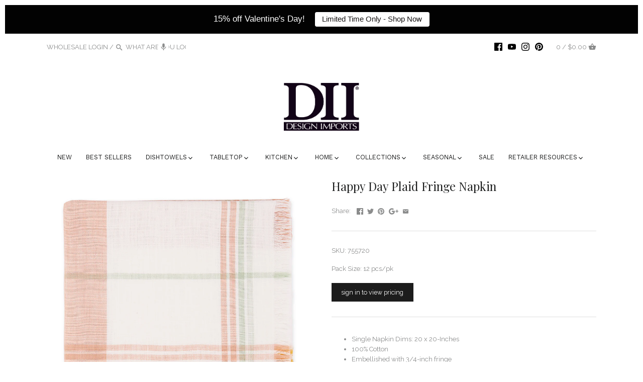

--- FILE ---
content_type: text/html; charset=utf-8
request_url: https://www.designimports.com/products/happy-day-plaid-fringe-napkin
body_size: 43662
content:
<!doctype html>
<html class="no-js">
  <head>

    <!-- Google tag (gtag.js) event - delayed navigation helper -->
<script>
  // Helper function to delay opening a URL until a gtag event is sent.
  // Call it in response to an action that should navigate to a URL.
  function gtagSendEvent(url) {
    var callback = function () {
      if (typeof url === 'string') {
        window.location = url;
      }
    };
    gtag('event', 'conversion_event_purchase', {
      'event_callback': callback,
      'event_timeout': 2000,
      // <event_parameters>
    });
    return false;
  }
</script>

<!-- Google tag (gtag.js) -->
<script async src="https://www.googletagmanager.com/gtag/js?id=G-P83Y3FGPES"></script>
<script>
  window.dataLayer = window.dataLayer || [];
  function gtag(){dataLayer.push(arguments);}
  gtag('js', new Date());

  gtag('config', 'G-P83Y3FGPES');
</script>
 <!-- Google Tag Manager -->
<script>(function(w,d,s,l,i){w[l]=w[l]||[];w[l].push({'gtm.start':
new Date().getTime(),event:'gtm.js'});var f=d.getElementsByTagName(s)[0],
j=d.createElement(s),dl=l!='dataLayer'?'&l='+l:'';j.async=true;j.src=
'https://www.googletagmanager.com/gtm.js?id='+i+dl;f.parentNode.insertBefore(j,f);
})(window,document,'script','dataLayer','GTM-PMD3DDP');</script>
<!-- End Google Tag Manager -->  
    
    
    <!-- Canopy v2.0.7 -->
    <meta charset="utf-8" />
    <meta name="viewport" content="width=device-width,initial-scale=1.0" />
    <meta name="theme-color" content="#1c1c1c">
    <meta http-equiv="X-UA-Compatible" content="IE=edge,chrome=1">

    
    <link rel="shortcut icon" href="//www.designimports.com/cdn/shop/files/favicon.png?v=1613156995" type="image/png" />
    

    <title>
      Wholesale Happy Day Plaid Fringe Napkin &ndash; Design Imports
    </title>

    
    <meta name="description" content="Single Napkin Dims: 20 x 20-Inches 100% Cotton Embellished with 3/4-inch fringe Machine wash cold separately • Gentle cycle • Tumble dry low • Low iron" />
    

    <link rel="canonical" href="https://www.designimports.com/products/happy-day-plaid-fringe-napkin" />

    


  <meta property="og:type" content="product" />
  <meta property="og:title" content="Happy Day Plaid Fringe Napkin" />
  
  <meta property="og:image" content="http://www.designimports.com/cdn/shop/products/media_e6b4d2f5-8641-4578-a320-4baa718ab0c4_grande.jpg?v=1691001960" />
  <meta property="og:image:secure_url" content="https://www.designimports.com/cdn/shop/products/media_e6b4d2f5-8641-4578-a320-4baa718ab0c4_grande.jpg?v=1691001960" />
  
  <meta property="og:image" content="http://www.designimports.com/cdn/shop/products/738215557209_60_grande.jpg?v=1691001960" />
  <meta property="og:image:secure_url" content="https://www.designimports.com/cdn/shop/products/738215557209_60_grande.jpg?v=1691001960" />
  
  <meta property="og:image" content="http://www.designimports.com/cdn/shop/products/738215557209_02_grande.jpg?v=1691001960" />
  <meta property="og:image:secure_url" content="https://www.designimports.com/cdn/shop/products/738215557209_02_grande.jpg?v=1691001960" />
  
  <meta property="og:image" content="http://www.designimports.com/cdn/shop/products/738215557209_03_grande.jpg?v=1691001960" />
  <meta property="og:image:secure_url" content="https://www.designimports.com/cdn/shop/products/738215557209_03_grande.jpg?v=1691001960" />
  
  <meta property="og:price:amount" content="2.50" />
  <meta property="og:price:currency" content="USD" />



<meta property="og:description" content="Single Napkin Dims: 20 x 20-Inches 100% Cotton Embellished with 3/4-inch fringe Machine wash cold separately • Gentle cycle • Tumble dry low • Low iron" />

<meta property="og:url" content="https://www.designimports.com/products/happy-day-plaid-fringe-napkin" />
<meta property="og:site_name" content="Design Imports" />

    


  <meta name="twitter:card" content="summary">


  <meta name="twitter:title" content="Happy Day Plaid Fringe Napkin">
  <meta name="twitter:description" content="
Single Napkin Dims: 20 x 20-Inches
100% Cotton
Embellished with 3/4-inch fringe
Machine wash cold separately • Gentle cycle • Tumble dry low • Low iron
">
  <meta name="twitter:image" content="https://www.designimports.com/cdn/shop/products/media_e6b4d2f5-8641-4578-a320-4baa718ab0c4_grande.jpg?v=1691001960">
  <meta name="twitter:image:width" content="600">
  <meta name="twitter:image:height" content="600">


    




<link href="//fonts.googleapis.com/css?family=Raleway:400,600,700,900|Playfair+Display:400,600,700,900|Work+Sans:400,600,700,900|Arvo:400,600,700,900" rel="stylesheet" type="text/css">



    <link href="//www.designimports.com/cdn/shop/t/67/assets/styles.scss.css?v=4812053786850425531696253036" rel="stylesheet" type="text/css" media="all" />

    <script src="//ajax.googleapis.com/ajax/libs/jquery/1.9.1/jquery.min.js" type="text/javascript"></script>

    <script src="//www.designimports.com/cdn/shopifycloud/storefront/assets/themes_support/option_selection-b017cd28.js" type="text/javascript"></script>
    <script src="//www.designimports.com/cdn/shopifycloud/storefront/assets/themes_support/api.jquery-7ab1a3a4.js" type="text/javascript"></script>

    

<meta name="google-site-verification" content="OUrOk5Rb7jeo5D09mg0_qyrgVMJvkK7wGqq2GAIqxdg" />
    
    
    
    <script>window.performance && window.performance.mark && window.performance.mark('shopify.content_for_header.start');</script><meta name="facebook-domain-verification" content="qpmi4ojngkawniacl6vc665u25a42a">
<meta name="facebook-domain-verification" content="0r81xg93j1klcndn9efkexycshu38o">
<meta name="facebook-domain-verification" content="le1hcgjrxfm66qivusz5vqki5e31tw">
<meta name="google-site-verification" content="GGMjTBwgVsVYDNhEzgOz6oPu6e3_hOvWUsYCmGFEovk">
<meta id="shopify-digital-wallet" name="shopify-digital-wallet" content="/3762949/digital_wallets/dialog">
<meta name="shopify-checkout-api-token" content="338865670be5f45ecda5e0192fae86fe">
<link rel="alternate" type="application/json+oembed" href="https://www.designimports.com/products/happy-day-plaid-fringe-napkin.oembed">
<script async="async" src="/checkouts/internal/preloads.js?locale=en-US"></script>
<link rel="preconnect" href="https://shop.app" crossorigin="anonymous">
<script async="async" src="https://shop.app/checkouts/internal/preloads.js?locale=en-US&shop_id=3762949" crossorigin="anonymous"></script>
<script id="shopify-features" type="application/json">{"accessToken":"338865670be5f45ecda5e0192fae86fe","betas":["rich-media-storefront-analytics"],"domain":"www.designimports.com","predictiveSearch":true,"shopId":3762949,"locale":"en"}</script>
<script>var Shopify = Shopify || {};
Shopify.shop = "cute-homeware-australia.myshopify.com";
Shopify.locale = "en";
Shopify.currency = {"active":"USD","rate":"1.0"};
Shopify.country = "US";
Shopify.theme = {"name":"Canopy January 2019","id":33158758443,"schema_name":"Canopy","schema_version":"2.0.7","theme_store_id":732,"role":"main"};
Shopify.theme.handle = "null";
Shopify.theme.style = {"id":null,"handle":null};
Shopify.cdnHost = "www.designimports.com/cdn";
Shopify.routes = Shopify.routes || {};
Shopify.routes.root = "/";</script>
<script type="module">!function(o){(o.Shopify=o.Shopify||{}).modules=!0}(window);</script>
<script>!function(o){function n(){var o=[];function n(){o.push(Array.prototype.slice.apply(arguments))}return n.q=o,n}var t=o.Shopify=o.Shopify||{};t.loadFeatures=n(),t.autoloadFeatures=n()}(window);</script>
<script>
  window.ShopifyPay = window.ShopifyPay || {};
  window.ShopifyPay.apiHost = "shop.app\/pay";
  window.ShopifyPay.redirectState = null;
</script>
<script id="shop-js-analytics" type="application/json">{"pageType":"product"}</script>
<script defer="defer" async type="module" src="//www.designimports.com/cdn/shopifycloud/shop-js/modules/v2/client.init-shop-cart-sync_BdyHc3Nr.en.esm.js"></script>
<script defer="defer" async type="module" src="//www.designimports.com/cdn/shopifycloud/shop-js/modules/v2/chunk.common_Daul8nwZ.esm.js"></script>
<script type="module">
  await import("//www.designimports.com/cdn/shopifycloud/shop-js/modules/v2/client.init-shop-cart-sync_BdyHc3Nr.en.esm.js");
await import("//www.designimports.com/cdn/shopifycloud/shop-js/modules/v2/chunk.common_Daul8nwZ.esm.js");

  window.Shopify.SignInWithShop?.initShopCartSync?.({"fedCMEnabled":true,"windoidEnabled":true});

</script>
<script>
  window.Shopify = window.Shopify || {};
  if (!window.Shopify.featureAssets) window.Shopify.featureAssets = {};
  window.Shopify.featureAssets['shop-js'] = {"shop-cart-sync":["modules/v2/client.shop-cart-sync_QYOiDySF.en.esm.js","modules/v2/chunk.common_Daul8nwZ.esm.js"],"init-fed-cm":["modules/v2/client.init-fed-cm_DchLp9rc.en.esm.js","modules/v2/chunk.common_Daul8nwZ.esm.js"],"shop-button":["modules/v2/client.shop-button_OV7bAJc5.en.esm.js","modules/v2/chunk.common_Daul8nwZ.esm.js"],"init-windoid":["modules/v2/client.init-windoid_DwxFKQ8e.en.esm.js","modules/v2/chunk.common_Daul8nwZ.esm.js"],"shop-cash-offers":["modules/v2/client.shop-cash-offers_DWtL6Bq3.en.esm.js","modules/v2/chunk.common_Daul8nwZ.esm.js","modules/v2/chunk.modal_CQq8HTM6.esm.js"],"shop-toast-manager":["modules/v2/client.shop-toast-manager_CX9r1SjA.en.esm.js","modules/v2/chunk.common_Daul8nwZ.esm.js"],"init-shop-email-lookup-coordinator":["modules/v2/client.init-shop-email-lookup-coordinator_UhKnw74l.en.esm.js","modules/v2/chunk.common_Daul8nwZ.esm.js"],"pay-button":["modules/v2/client.pay-button_DzxNnLDY.en.esm.js","modules/v2/chunk.common_Daul8nwZ.esm.js"],"avatar":["modules/v2/client.avatar_BTnouDA3.en.esm.js"],"init-shop-cart-sync":["modules/v2/client.init-shop-cart-sync_BdyHc3Nr.en.esm.js","modules/v2/chunk.common_Daul8nwZ.esm.js"],"shop-login-button":["modules/v2/client.shop-login-button_D8B466_1.en.esm.js","modules/v2/chunk.common_Daul8nwZ.esm.js","modules/v2/chunk.modal_CQq8HTM6.esm.js"],"init-customer-accounts-sign-up":["modules/v2/client.init-customer-accounts-sign-up_C8fpPm4i.en.esm.js","modules/v2/client.shop-login-button_D8B466_1.en.esm.js","modules/v2/chunk.common_Daul8nwZ.esm.js","modules/v2/chunk.modal_CQq8HTM6.esm.js"],"init-shop-for-new-customer-accounts":["modules/v2/client.init-shop-for-new-customer-accounts_CVTO0Ztu.en.esm.js","modules/v2/client.shop-login-button_D8B466_1.en.esm.js","modules/v2/chunk.common_Daul8nwZ.esm.js","modules/v2/chunk.modal_CQq8HTM6.esm.js"],"init-customer-accounts":["modules/v2/client.init-customer-accounts_dRgKMfrE.en.esm.js","modules/v2/client.shop-login-button_D8B466_1.en.esm.js","modules/v2/chunk.common_Daul8nwZ.esm.js","modules/v2/chunk.modal_CQq8HTM6.esm.js"],"shop-follow-button":["modules/v2/client.shop-follow-button_CkZpjEct.en.esm.js","modules/v2/chunk.common_Daul8nwZ.esm.js","modules/v2/chunk.modal_CQq8HTM6.esm.js"],"lead-capture":["modules/v2/client.lead-capture_BntHBhfp.en.esm.js","modules/v2/chunk.common_Daul8nwZ.esm.js","modules/v2/chunk.modal_CQq8HTM6.esm.js"],"checkout-modal":["modules/v2/client.checkout-modal_CfxcYbTm.en.esm.js","modules/v2/chunk.common_Daul8nwZ.esm.js","modules/v2/chunk.modal_CQq8HTM6.esm.js"],"shop-login":["modules/v2/client.shop-login_Da4GZ2H6.en.esm.js","modules/v2/chunk.common_Daul8nwZ.esm.js","modules/v2/chunk.modal_CQq8HTM6.esm.js"],"payment-terms":["modules/v2/client.payment-terms_MV4M3zvL.en.esm.js","modules/v2/chunk.common_Daul8nwZ.esm.js","modules/v2/chunk.modal_CQq8HTM6.esm.js"]};
</script>
<script>(function() {
  var isLoaded = false;
  function asyncLoad() {
    if (isLoaded) return;
    isLoaded = true;
    var urls = ["https:\/\/static.klaviyo.com\/onsite\/js\/klaviyo.js?company_id=MCtGUz\u0026shop=cute-homeware-australia.myshopify.com","https:\/\/cdn.hextom.com\/js\/quickannouncementbar.js?shop=cute-homeware-australia.myshopify.com","https:\/\/cdn.hextom.com\/js\/freeshippingbar.js?shop=cute-homeware-australia.myshopify.com"];
    for (var i = 0; i < urls.length; i++) {
      var s = document.createElement('script');
      s.type = 'text/javascript';
      s.async = true;
      s.src = urls[i];
      var x = document.getElementsByTagName('script')[0];
      x.parentNode.insertBefore(s, x);
    }
  };
  if(window.attachEvent) {
    window.attachEvent('onload', asyncLoad);
  } else {
    window.addEventListener('load', asyncLoad, false);
  }
})();</script>
<script id="__st">var __st={"a":3762949,"offset":-28800,"reqid":"3cdd8c9a-64c8-47e7-a0e4-84fcc7314f88-1769021503","pageurl":"www.designimports.com\/products\/happy-day-plaid-fringe-napkin","u":"b7ded87d19ed","p":"product","rtyp":"product","rid":8175955378420};</script>
<script>window.ShopifyPaypalV4VisibilityTracking = true;</script>
<script id="captcha-bootstrap">!function(){'use strict';const t='contact',e='account',n='new_comment',o=[[t,t],['blogs',n],['comments',n],[t,'customer']],c=[[e,'customer_login'],[e,'guest_login'],[e,'recover_customer_password'],[e,'create_customer']],r=t=>t.map((([t,e])=>`form[action*='/${t}']:not([data-nocaptcha='true']) input[name='form_type'][value='${e}']`)).join(','),a=t=>()=>t?[...document.querySelectorAll(t)].map((t=>t.form)):[];function s(){const t=[...o],e=r(t);return a(e)}const i='password',u='form_key',d=['recaptcha-v3-token','g-recaptcha-response','h-captcha-response',i],f=()=>{try{return window.sessionStorage}catch{return}},m='__shopify_v',_=t=>t.elements[u];function p(t,e,n=!1){try{const o=window.sessionStorage,c=JSON.parse(o.getItem(e)),{data:r}=function(t){const{data:e,action:n}=t;return t[m]||n?{data:e,action:n}:{data:t,action:n}}(c);for(const[e,n]of Object.entries(r))t.elements[e]&&(t.elements[e].value=n);n&&o.removeItem(e)}catch(o){console.error('form repopulation failed',{error:o})}}const l='form_type',E='cptcha';function T(t){t.dataset[E]=!0}const w=window,h=w.document,L='Shopify',v='ce_forms',y='captcha';let A=!1;((t,e)=>{const n=(g='f06e6c50-85a8-45c8-87d0-21a2b65856fe',I='https://cdn.shopify.com/shopifycloud/storefront-forms-hcaptcha/ce_storefront_forms_captcha_hcaptcha.v1.5.2.iife.js',D={infoText:'Protected by hCaptcha',privacyText:'Privacy',termsText:'Terms'},(t,e,n)=>{const o=w[L][v],c=o.bindForm;if(c)return c(t,g,e,D).then(n);var r;o.q.push([[t,g,e,D],n]),r=I,A||(h.body.append(Object.assign(h.createElement('script'),{id:'captcha-provider',async:!0,src:r})),A=!0)});var g,I,D;w[L]=w[L]||{},w[L][v]=w[L][v]||{},w[L][v].q=[],w[L][y]=w[L][y]||{},w[L][y].protect=function(t,e){n(t,void 0,e),T(t)},Object.freeze(w[L][y]),function(t,e,n,w,h,L){const[v,y,A,g]=function(t,e,n){const i=e?o:[],u=t?c:[],d=[...i,...u],f=r(d),m=r(i),_=r(d.filter((([t,e])=>n.includes(e))));return[a(f),a(m),a(_),s()]}(w,h,L),I=t=>{const e=t.target;return e instanceof HTMLFormElement?e:e&&e.form},D=t=>v().includes(t);t.addEventListener('submit',(t=>{const e=I(t);if(!e)return;const n=D(e)&&!e.dataset.hcaptchaBound&&!e.dataset.recaptchaBound,o=_(e),c=g().includes(e)&&(!o||!o.value);(n||c)&&t.preventDefault(),c&&!n&&(function(t){try{if(!f())return;!function(t){const e=f();if(!e)return;const n=_(t);if(!n)return;const o=n.value;o&&e.removeItem(o)}(t);const e=Array.from(Array(32),(()=>Math.random().toString(36)[2])).join('');!function(t,e){_(t)||t.append(Object.assign(document.createElement('input'),{type:'hidden',name:u})),t.elements[u].value=e}(t,e),function(t,e){const n=f();if(!n)return;const o=[...t.querySelectorAll(`input[type='${i}']`)].map((({name:t})=>t)),c=[...d,...o],r={};for(const[a,s]of new FormData(t).entries())c.includes(a)||(r[a]=s);n.setItem(e,JSON.stringify({[m]:1,action:t.action,data:r}))}(t,e)}catch(e){console.error('failed to persist form',e)}}(e),e.submit())}));const S=(t,e)=>{t&&!t.dataset[E]&&(n(t,e.some((e=>e===t))),T(t))};for(const o of['focusin','change'])t.addEventListener(o,(t=>{const e=I(t);D(e)&&S(e,y())}));const B=e.get('form_key'),M=e.get(l),P=B&&M;t.addEventListener('DOMContentLoaded',(()=>{const t=y();if(P)for(const e of t)e.elements[l].value===M&&p(e,B);[...new Set([...A(),...v().filter((t=>'true'===t.dataset.shopifyCaptcha))])].forEach((e=>S(e,t)))}))}(h,new URLSearchParams(w.location.search),n,t,e,['guest_login'])})(!1,!0)}();</script>
<script integrity="sha256-4kQ18oKyAcykRKYeNunJcIwy7WH5gtpwJnB7kiuLZ1E=" data-source-attribution="shopify.loadfeatures" defer="defer" src="//www.designimports.com/cdn/shopifycloud/storefront/assets/storefront/load_feature-a0a9edcb.js" crossorigin="anonymous"></script>
<script crossorigin="anonymous" defer="defer" src="//www.designimports.com/cdn/shopifycloud/storefront/assets/shopify_pay/storefront-65b4c6d7.js?v=20250812"></script>
<script data-source-attribution="shopify.dynamic_checkout.dynamic.init">var Shopify=Shopify||{};Shopify.PaymentButton=Shopify.PaymentButton||{isStorefrontPortableWallets:!0,init:function(){window.Shopify.PaymentButton.init=function(){};var t=document.createElement("script");t.src="https://www.designimports.com/cdn/shopifycloud/portable-wallets/latest/portable-wallets.en.js",t.type="module",document.head.appendChild(t)}};
</script>
<script data-source-attribution="shopify.dynamic_checkout.buyer_consent">
  function portableWalletsHideBuyerConsent(e){var t=document.getElementById("shopify-buyer-consent"),n=document.getElementById("shopify-subscription-policy-button");t&&n&&(t.classList.add("hidden"),t.setAttribute("aria-hidden","true"),n.removeEventListener("click",e))}function portableWalletsShowBuyerConsent(e){var t=document.getElementById("shopify-buyer-consent"),n=document.getElementById("shopify-subscription-policy-button");t&&n&&(t.classList.remove("hidden"),t.removeAttribute("aria-hidden"),n.addEventListener("click",e))}window.Shopify?.PaymentButton&&(window.Shopify.PaymentButton.hideBuyerConsent=portableWalletsHideBuyerConsent,window.Shopify.PaymentButton.showBuyerConsent=portableWalletsShowBuyerConsent);
</script>
<script data-source-attribution="shopify.dynamic_checkout.cart.bootstrap">document.addEventListener("DOMContentLoaded",(function(){function t(){return document.querySelector("shopify-accelerated-checkout-cart, shopify-accelerated-checkout")}if(t())Shopify.PaymentButton.init();else{new MutationObserver((function(e,n){t()&&(Shopify.PaymentButton.init(),n.disconnect())})).observe(document.body,{childList:!0,subtree:!0})}}));
</script>
<link id="shopify-accelerated-checkout-styles" rel="stylesheet" media="screen" href="https://www.designimports.com/cdn/shopifycloud/portable-wallets/latest/accelerated-checkout-backwards-compat.css" crossorigin="anonymous">
<style id="shopify-accelerated-checkout-cart">
        #shopify-buyer-consent {
  margin-top: 1em;
  display: inline-block;
  width: 100%;
}

#shopify-buyer-consent.hidden {
  display: none;
}

#shopify-subscription-policy-button {
  background: none;
  border: none;
  padding: 0;
  text-decoration: underline;
  font-size: inherit;
  cursor: pointer;
}

#shopify-subscription-policy-button::before {
  box-shadow: none;
}

      </style>

<script>window.performance && window.performance.mark && window.performance.mark('shopify.content_for_header.end');</script> <script> 
page = '' 
var shopUrl = "cute-homeware-australia.myshopify.com" 
</script> 
 
<script> 
var name = "Canopy January 2019"
var id =8175955378420 
 var vid = 44077344653556
page = 'product' 
</script> 
 
 
<script src="//www.designimports.com/cdn/shop/t/67/assets/tricon-label.js?v=28980196823425504861616860204" async></script> 


  <!-- OrderLogic checkout restrictions ========================================= -->
  <script>
DEBUG_KEY = "__olDebug";

if (typeof olCreateCookie == 'undefined') {
    var olCreateCookie = function (name, value, days) {
        if (days) {
            var date = new Date();
            date.setTime(date.getTime() + (days * 24 * 60 * 60 * 1000));
            var expires = "; expires=" + date.toGMTString();
        }
        else var expires = "";
        document.cookie = name + "=" + JSON.stringify(value) + expires + "; path=/; SameSite=None; Secure";
    };
}

if (typeof olReadCookie == 'undefined') {
    var olReadCookie = function (name) {
        var nameEQ = name + "=";
        var ca = document.cookie.split(';');
        // the cookie is being created, there is a problem with the following logic matching the name
        for (var i = 0; i < ca.length; i++) {
            var c = ca[i];
            while (c.charAt(0) == ' ') c = c.substring(1, c.length);
            if (c.indexOf(nameEQ) == 0) return JSON.parse(c.substring(nameEQ.length, c.length));
        }
        return;
    };
}

if (typeof getOlCacheBuster == 'undefined') {
    var getOlCacheBuster = function() {
        if ( typeof getOlCacheBuster.olCacheBuster == 'undefined') {
            scriptsArray = Array.prototype.slice.call(document.getElementsByTagName("script"));
            scriptsArray = scriptsArray.concat(Array.prototype.slice.call(document.getElementsByTagName("noscript")));
            for (var i=0; i<scriptsArray.length; i++) {
                cacheBusterArray = scriptsArray[i].innerHTML.match(/orderlogicapp.com\\\/embedded_js\\\/production_base.js\?(\d+)/);
                if (cacheBusterArray == null) {
                    cacheBusterString = scriptsArray[i].getAttribute('src');
                    if (cacheBusterString != null) {
                        cacheBusterArray = cacheBusterString.match(/orderlogicapp.com\/embedded_js\/production_base.js\?(\d+)/);
                    }
                }
                if (cacheBusterArray != null) {
                    getOlCacheBuster.olCacheBuster = cacheBusterArray[1];
                    break;
                }
            }
        }
        return getOlCacheBuster.olCacheBuster;
    }
}

if (typeof ol_hostname == 'undefined') {
    var ol_hostname = 'www.orderlogicapp.com';
    var ol_debug = olReadCookie(DEBUG_KEY);
    if (window.location.search.replace("?", "").substring(0, 7) == 'olDebug') {
        ol_debug = window.location.search.replace("?olDebug=", "");
        if (ol_debug == 'false') ol_debug = false;
        olCreateCookie(DEBUG_KEY, ol_debug, null);
    }
}

var ol_cachebuster = getOlCacheBuster();
if (( typeof ol_cachebuster != 'undefined') || (ol_debug)) {
    if (typeof ol_script == 'undefined') {
        var ol_script = document.createElement('script');
        ol_script.type = 'text/javascript';
        ol_script.async = true;
        ol_script.src = "https://" + (ol_debug ? 'dev.orderlogicapp.com' : ol_hostname) + "/embedded_js/store.js?" + ol_cachebuster;
        document.head.appendChild(ol_script);
    }
}



olProductData = { 
}


olProductDataDcb = {
  productId: 8175955378420,
  handle: "happy-day-plaid-fringe-napkin",
  tags: [
    
        "$1.5",
    
        "BF-20% off",
    
        "good vibes",
    
        "napkin",
    
        "napkins",
    
        "Tabletop",
    
  ]
}

</script>

    <link href="//maxcdn.bootstrapcdn.com/font-awesome/4.7.0/css/font-awesome.min.css" rel="stylesheet">  
    <script>
      document.documentElement.className = document.documentElement.className.replace('no-js', '');
      Shopify.money_format = "${{amount}}";
      window.theme = window.theme || {};
      theme.money_format = "${{amount}}";
      theme.productData = {};
    </script>


    <!--Gem_Page_Header_Script-->
        


    <!--End_Gem_Page_Header_Script-->






<link rel="stylesheet" href="//www.designimports.com/cdn/shop/t/67/assets/sca-pp.css?v=26248894406678077071582310485">
 <script>
  
  SCAPPShop = {};
    
  </script>
<script src="//www.designimports.com/cdn/shop/t/67/assets/sca-pp-initial.js?v=91910347322136769671602698731" type="text/javascript"></script>
   
    
<!-- Heatmap Tracking Code for https://www.designimports.com/ -->
<script>
(function(h,e,a,t,m,p) {
m=e.createElement(a);m.async=!0;m.src=t;
p=e.getElementsByTagName(a)[0];p.parentNode.insertBefore(m,p);
})(window,document,'script','https://u.heatmap.it/log.js');
</script>
<!-- "snippets/hulkcode_common.liquid" was not rendered, the associated app was uninstalled --><script src='https://volumediscount.hulkapps.com/hulkcode.js' defer='defer'></script>


<!-- BeginConsistentCartAddon -->  <script>    Shopify.customer_logged_in = false ;  Shopify.customer_email = "" ;  Shopify.log_uuids = true;    </script>  <!-- EndConsistentCartAddon -->

<script>(() => {const installerKey = 'docapp-shipping-auto-install'; const urlParams = new URLSearchParams(window.location.search); if (urlParams.get(installerKey)) {window.sessionStorage.setItem(installerKey, JSON.stringify({integrationId: urlParams.get('docapp-integration-id'), divClass: urlParams.get('docapp-install-class'), check: urlParams.get('docapp-check')}));}})();</script>

<script>(() => {const previewKey = 'docapp-shipping-test'; const urlParams = new URLSearchParams(window.location.search); if (urlParams.get(previewKey)) {window.sessionStorage.setItem(previewKey, JSON.stringify({active: true, integrationId: urlParams.get('docapp-shipping-inst-test')}));}})();</script>



    

    
  
<!-- BEGIN app block: shopify://apps/sami-product-labels/blocks/app-embed-block/b9b44663-5d51-4be1-8104-faedd68da8c5 --><script type="text/javascript">
  window.Samita = window.Samita || {};
  Samita.ProductLabels = Samita.ProductLabels || {};
  Samita.ProductLabels.locale  = {"shop_locale":{"locale":"en","enabled":true,"primary":true,"published":true}};
  Samita.ProductLabels.page = {title : document.title.replaceAll('"', "'"), href : window.location.href, type: "product", page_id: ""};
  Samita.ProductLabels.dataShop = Samita.ProductLabels.dataShop || {};Samita.ProductLabels.dataShop = {"install":1,"configuration":{"money_format":"${{amount}}"},"pricing":{"plan":"GOLD","features":{"chose_product_form_collections_tag":true,"design_custom_unlimited_position":false,"design_countdown_timer_label_badge":true,"design_text_hover_label_badge":true,"label_display_product_page_first_image":true,"choose_product_variants":false,"choose_country_restriction":false,"conditions_specific_products":-1,"conditions_include_exclude_product_tag":true,"conditions_inventory_status":true,"conditions_sale_products":true,"conditions_customer_tag":true,"conditions_products_created_published":true,"conditions_set_visibility_date_time":true,"conditions_work_with_metafields":false,"images_samples":{"collections":["free_labels","custom","suggestions_for_you","all","valentine","beauty","new","newArrival","discount","sale","comboOffers","quality","bestseller","blackFriday","newYear","free","fewLeft"]},"badges_labels_conditions":{"fields":["ALL","PRODUCTS","TITLE","TYPE","VENDOR","VARIANT_PRICE","COMPARE_PRICE","SALE_PRICE","OPTION","TAG","WEIGHT","CREATE","PUBLISH","INVENTORY","VARIANT_INVENTORY","COLLECTIONS","CUSTOMER","CUSTOMER_TAG","CUSTOMER_ORDER_COUNT","CUSTOMER_TOTAL_SPENT","CUSTOMER_PURCHASE","CUSTOMER_COMPANY_NAME","PAGE","COUNTRY"]},"create_image_ai_generated":false}},"settings":{"notUseSearchFileApp":false,"general":{"maximum_condition":"3"},"watermark":true,"translations":{"default":{"Days":"d","Hours":"h","Minutes":"m","Seconds":"s"}},"image_creations":[]},"url":"cute-homeware-australia.myshopify.com","base_app_url":"https://label.samita.io/","app_url":"https://d3g7uyxz2n998u.cloudfront.net/","storefront_access_token":"72e9ab48e49fe22b773fe8f62792e341"};Samita.ProductLabels.dataShop.configuration.money_format = "${{amount}}";if (typeof Shopify!= "undefined" && Shopify?.theme?.role != "main") {Samita.ProductLabels.dataShop.settings.notUseSearchFileApp = false;}
  Samita.ProductLabels.theme_id =null;
  Samita.ProductLabels.products = Samita.ProductLabels.products || [];Samita.ProductLabels.product ={"id":8175955378420,"title":"Happy Day Plaid Fringe Napkin","handle":"happy-day-plaid-fringe-napkin","description":"\u003cul\u003e\n\u003cli\u003e\u003cspan\u003eSingle Napkin Dims: 20 x 20-Inches\u003c\/span\u003e\u003c\/li\u003e\n\u003cli\u003e\u003cspan\u003e100% Cotton\u003c\/span\u003e\u003c\/li\u003e\n\u003cli\u003e\u003cspan\u003eEmbellished with 3\/4-inch fringe\u003c\/span\u003e\u003c\/li\u003e\n\u003cli\u003e\u003cspan\u003eMachine wash cold separately • Gentle cycle • Tumble dry low • Low iron\u003c\/span\u003e\u003c\/li\u003e\n\u003c\/ul\u003e","published_at":"2023-12-27T16:37:05-08:00","created_at":"2023-08-02T11:46:00-07:00","vendor":"2026","type":"NAPKIN","tags":["$1.5","BF-20% off","good vibes","napkin","napkins","Tabletop"],"price":250,"price_min":250,"price_max":250,"available":true,"price_varies":false,"compare_at_price":null,"compare_at_price_min":0,"compare_at_price_max":0,"compare_at_price_varies":false,"variants":[{"id":44077344653556,"title":"Default Title","option1":"Default Title","option2":null,"option3":null,"sku":"755720","requires_shipping":true,"taxable":true,"featured_image":null,"available":true,"name":"Happy Day Plaid Fringe Napkin","public_title":null,"options":["Default Title"],"price":250,"weight":60,"compare_at_price":null,"inventory_quantity":360,"inventory_management":"shopify","inventory_policy":"deny","barcode":"738215557209","requires_selling_plan":false,"selling_plan_allocations":[]}],"images":["\/\/www.designimports.com\/cdn\/shop\/products\/media_e6b4d2f5-8641-4578-a320-4baa718ab0c4.jpg?v=1691001960","\/\/www.designimports.com\/cdn\/shop\/products\/738215557209_60.jpg?v=1691001960","\/\/www.designimports.com\/cdn\/shop\/products\/738215557209_02.jpg?v=1691001960","\/\/www.designimports.com\/cdn\/shop\/products\/738215557209_03.jpg?v=1691001960"],"featured_image":"\/\/www.designimports.com\/cdn\/shop\/products\/media_e6b4d2f5-8641-4578-a320-4baa718ab0c4.jpg?v=1691001960","options":["Title"],"media":[{"alt":null,"id":32470537109748,"position":1,"preview_image":{"aspect_ratio":1.0,"height":2000,"width":2000,"src":"\/\/www.designimports.com\/cdn\/shop\/products\/media_e6b4d2f5-8641-4578-a320-4baa718ab0c4.jpg?v=1691001960"},"aspect_ratio":1.0,"height":2000,"media_type":"image","src":"\/\/www.designimports.com\/cdn\/shop\/products\/media_e6b4d2f5-8641-4578-a320-4baa718ab0c4.jpg?v=1691001960","width":2000},{"alt":null,"id":32470537142516,"position":2,"preview_image":{"aspect_ratio":1.201,"height":956,"width":1148,"src":"\/\/www.designimports.com\/cdn\/shop\/products\/738215557209_60.jpg?v=1691001960"},"aspect_ratio":1.201,"height":956,"media_type":"image","src":"\/\/www.designimports.com\/cdn\/shop\/products\/738215557209_60.jpg?v=1691001960","width":1148},{"alt":null,"id":32470537175284,"position":3,"preview_image":{"aspect_ratio":1.0,"height":2000,"width":2000,"src":"\/\/www.designimports.com\/cdn\/shop\/products\/738215557209_02.jpg?v=1691001960"},"aspect_ratio":1.0,"height":2000,"media_type":"image","src":"\/\/www.designimports.com\/cdn\/shop\/products\/738215557209_02.jpg?v=1691001960","width":2000},{"alt":null,"id":32470537240820,"position":4,"preview_image":{"aspect_ratio":1.0,"height":2000,"width":2000,"src":"\/\/www.designimports.com\/cdn\/shop\/products\/738215557209_03.jpg?v=1691001960"},"aspect_ratio":1.0,"height":2000,"media_type":"image","src":"\/\/www.designimports.com\/cdn\/shop\/products\/738215557209_03.jpg?v=1691001960","width":2000}],"requires_selling_plan":false,"selling_plan_groups":[],"content":"\u003cul\u003e\n\u003cli\u003e\u003cspan\u003eSingle Napkin Dims: 20 x 20-Inches\u003c\/span\u003e\u003c\/li\u003e\n\u003cli\u003e\u003cspan\u003e100% Cotton\u003c\/span\u003e\u003c\/li\u003e\n\u003cli\u003e\u003cspan\u003eEmbellished with 3\/4-inch fringe\u003c\/span\u003e\u003c\/li\u003e\n\u003cli\u003e\u003cspan\u003eMachine wash cold separately • Gentle cycle • Tumble dry low • Low iron\u003c\/span\u003e\u003c\/li\u003e\n\u003c\/ul\u003e"};
    Samita.ProductLabels.product.collections =[424608989428,25118393,466748899572,417058980084,16780869,16780969];
    Samita.ProductLabels.product.metafields = {};
    Samita.ProductLabels.product.variants = [{
          "id":44077344653556,
          "title":"Default Title",
          "name":null,
          "compare_at_price":null,
          "price":250,
          "available":true,
          "weight":60,
          "sku":"755720",
          "inventory_quantity":380,
          "metafields":{}
        }];if (typeof Shopify!= "undefined" && Shopify?.theme?.id == 33158758443) {Samita.ProductLabels.themeInfo = {"id":33158758443,"name":"Canopy January 2019","role":"main","theme_store_id":732,"theme_name":"Canopy","theme_version":"2.0.7"};}if (typeof Shopify!= "undefined" && Shopify?.theme?.id == 33158758443) {Samita.ProductLabels.theme = {"selectors":{"product":{"elementSelectors":[".product-container",".Product",".product-detail",".product-page-container","#ProductSection-product-template","#shopify-section-product-template",".product:not(.featured-product,.slick-slide)",".product-main",".grid:not(.product-grid,.sf-grid,.featured-product)",".grid.product-single","#__pf",".gfqv-product-wrapper",".ga-product",".t4s-container",".gCartItem, .flexRow.noGutter, .cart__row, .line-item, .cart-item, .cart-row, .CartItem, .cart-line-item, .cart-table tbody tr, .container-indent table tbody tr"],"elementNotSelectors":[".mini-cart__recommendations-list"],"notShowCustomBlocks":".variant-swatch__item,.swatch-element,.fera-productReviews-review,share-button,.hdt-variant-picker,.col-story-block,.lightly-spaced-row","link":"[samitaPL-product-link], h3[data-href*=\"/products/\"], div[data-href*=\"/products/\"], a[data-href*=\"/products/\"], a.product-block__link[href*=\"/products/\"], a.indiv-product__link[href*=\"/products/\"], a.thumbnail__link[href*=\"/products/\"], a.product-item__link[href*=\"/products/\"], a.product-card__link[href*=\"/products/\"], a.product-card-link[href*=\"/products/\"], a.product-block__image__link[href*=\"/products/\"], a.stretched-link[href*=\"/products/\"], a.grid-product__link[href*=\"/products/\"], a.product-grid-item--link[href*=\"/products/\"], a.product-link[href*=\"/products/\"], a.product__link[href*=\"/products/\"], a.full-unstyled-link[href*=\"/products/\"], a.grid-item__link[href*=\"/products/\"], a.grid-product__link[href*=\"/products/\"], a[data-product-page-link][href*=\"/products/\"], a[href*=\"/products/\"]:not(.logo-bar__link,.ButtonGroup__Item.Button,.menu-promotion__link,.site-nav__link,.mobile-nav__link,.hero__sidebyside-image-link,.announcement-link,.breadcrumbs-list__link,.single-level-link,.d-none,.icon-twitter,.icon-facebook,.icon-pinterest,#btn,.list-menu__item.link.link--tex,.btnProductQuickview,.index-banner-slides-each,.global-banner-switch,.sub-nav-item-link,.announcement-bar__link,.Carousel__Cell,.Heading,.facebook,.twitter,.pinterest,.loyalty-redeem-product-title,.breadcrumbs__link,.btn-slide,.h2m-menu-item-inner--sub,.glink,.announcement-bar__link,.ts-link,.hero__slide-link)","signal":"[data-product-handle], [data-product-id]","notSignal":":not([data-section-id=\"product-recommendations\"],[data-section-type=\"product-recommendations\"],#product-area,#looxReviews)","priceSelectors":[".cart-item__not-image .cart-item__price .cart-item__price__amount",".product-price",".product-block--price",".price-list","#ProductPrice",".product-price",".product__price—reg","#productPrice-product-template",".product__current-price",".product-thumb-caption-price-current",".product-item-caption-price-current",".grid-product__price,.product__price","span.price","span.product-price",".productitem--price",".product-pricing","div.price","span.money",".product-item__price",".product-list-item-price","p.price",".product-meta__prices","div.product-price","span#price",".price.money","h3.price","a.price",".price-area",".product-item-price",".pricearea",".collectionGrid .collectionBlock-info > p","#ComparePrice",".product--price-wrapper",".product-page--price-wrapper",".color--shop-accent.font-size--s.t--meta.f--main",".ComparePrice",".ProductPrice",".prodThumb .title span:last-child",".price",".product-single__price-product-template",".product-info-price",".price-money",".prod-price","#price-field",".product-grid--price",".prices,.pricing","#product-price",".money-styling",".compare-at-price",".product-item--price",".card__price",".product-card__price",".product-price__price",".product-item__price-wrapper",".product-single__price",".grid-product__price-wrap","a.grid-link p.grid-link__meta",".product__prices","#comparePrice-product-template","dl[class*=\"price\"]","div[class*=\"price\"]",".gl-card-pricing",".ga-product_price-container"],"titleSelectors":[".product-block__title-price .title",".product-title",".product-info__title",".product-thumbnail__title",".product-card__title","div.product__title",".card__heading.h5",".cart-item__name.h4",".spf-product-card__title.h4",".gl-card-title",".ga-product_title"],"imageSelectors":[".rimage-wrapper > img",".image img",".product-gallery img",".rimage-outer-wrapper",".card__media img",".image__inner img",".snize-thumbnail",".zoomImg",".spf-product-card__image",".boost-pfs-filter-product-item-main-image",".pwzrswiper-slide > img",".product__image-wrapper img",".grid__image-ratio",".product__media img",".AspectRatio > img",".product__media img",".rimage-wrapper > img",".ProductItem__Image",".img-wrapper img",".aspect-ratio img",".product-card__image-wrapper > .product-card__image",".ga-products_image img",".image__container",".image-wrap .grid-product__image",".boost-sd__product-image img",".box-ratio > img",".image-cell img.card__image","img[src*=\"cdn.shopify.com\"][src*=\"/products/\"]","img[srcset*=\"cdn.shopify.com\"][srcset*=\"/products/\"]","img[data-srcset*=\"cdn.shopify.com\"][data-srcset*=\"/products/\"]","img[data-src*=\"cdn.shopify.com\"][data-src*=\"/products/\"]","img[data-srcset*=\"cdn.shopify.com\"][data-srcset*=\"/products/\"]","img[srcset*=\"cdn.shopify.com\"][src*=\"no-image\"]",".product-card__image > img",".product-image-main .image-wrap",".grid-product__image",".media > img","img[srcset*=\"cdn/shop/products/\"]","[data-bgset*=\"cdn.shopify.com\"][data-bgset*=\"/products/\"] > [data-bgset*=\"cdn.shopify.com\"][data-bgset*=\"/products/\"]","[data-bgset*=\"cdn.shopify.com\"][data-bgset*=\"/products/\"]","img[src*=\"cdn.shopify.com\"][src*=\"no-image\"]","img[src*=\"cdn/shop/products/\"]",".ga-product_image",".gfqv-product-image"],"media":".card__inner,.spf-product-card__inner","soldOutBadge":".tag.tag--rectangle, .grid-product__tag--sold-out, on-sale-badge","paymentButton":".shopify-payment-button, .product-form--smart-payment-buttons, .lh-wrap-buynow, .wx-checkout-btn","formSelectors":["form.product-form","form.product__form-buttons","form.product_form",".main-product-form","form.t4s-form__product",".product-single__form",".shopify-product-form","#shopify-section-product-template form[action*=\"/cart/add\"]","form[action*=\"/cart/add\"]:not(.form-card)",".ga-products-table li.ga-product",".pf-product-form"],"variantActivator":".product__swatches [data-swatch-option], .product__swatches .swatch--color, .swatch-view-item, variant-radios input, .swatch__container .swatch__option, .gf_swatches .gf_swatch, .product-form__controls-group-options select, ul.clickyboxes li, .pf-variant-select, ul.swatches-select li, .product-options__value, .form-check-swatch, button.btn.swatch select.product__variant, .pf-container a, button.variant.option, ul.js-product__variant--container li, .variant-input, .product-variant > ul > li  ,.input--dropdown, .HorizontalList > li, .product-single__swatch__item, .globo-swatch-list ul.value > .select-option, .form-swatch-item, .selector-wrapper select, select.pf-input, ul.swatches-select > li.nt-swatch.swatch_pr_item, ul.gfqv-swatch-values > li, .lh-swatch-select, .swatch-image, .variant-image-swatch, #option-size, .selector-wrapper .replaced, .regular-select-content > .regular-select-item, .radios--input, ul.swatch-view > li > .swatch-selector ,.single-option-selector, .swatch-element input, [data-product-option], .single-option-selector__radio, [data-index^=\"option\"], .SizeSwatchList input, .swatch-panda input[type=radio], .swatch input, .swatch-element input[type=radio], select[id*=\"product-select-\"], select[id|=\"product-select-option\"], [id|=\"productSelect-product\"], [id|=\"ProductSelect-option\"],select[id|=\"product-variants-option\"],select[id|=\"sca-qv-product-selected-option\"],select[id*=\"product-variants-\"],select[id|=\"product-selectors-option\"],select[id|=\"variant-listbox-option\"],select[id|=\"id-option\"],select[id|=\"SingleOptionSelector\"], .variant-input-wrap input, [data-action=\"select-value\"]","variant":".variant-selection__variants, .formVariantId, .product-variant-id, .product-form__variants, .ga-product_variant_select, select[name=\"id\"], input[name=\"id\"], .qview-variants > select, select[name=\"id[]\"]","variantIdByAttribute":"swatch-current-variant","quantity":".gInputElement, [name=\"qty\"], [name=\"quantity\"]","quantityWrapper":"#Quantity, input.quantity-selector.quantity-input, [data-quantity-input-wrapper], .product-form__quantity-selector, .product-form__item--quantity, .ProductForm__QuantitySelector, .quantity-product-template, .product-qty, .qty-selection, .product__quantity, .js-qty__num","productAddToCartBtnSelectors":[".product-form__cart-submit",".add-to-cart-btn",".product__add-to-cart-button","#AddToCart--product-template","#addToCart","#AddToCart-product-template","#AddToCart",".add_to_cart",".product-form--atc-button","#AddToCart-product",".AddtoCart","button.btn-addtocart",".product-submit","[name=\"add\"]","[type=\"submit\"]",".product-form__add-button",".product-form--add-to-cart",".btn--add-to-cart",".button-cart",".action-button > .add-to-cart","button.btn--tertiary.add-to-cart",".form-actions > button.button",".gf_add-to-cart",".zend_preorder_submit_btn",".gt_button",".wx-add-cart-btn",".previewer_add-to-cart_btn > button",".qview-btn-addtocart",".ProductForm__AddToCart",".button--addToCart","#AddToCartDesk","[data-pf-type=\"ProductATC\"]"],"customAddEl":{"productPageSameLevel":false,"collectionPageSameLevel":false,"cartPageSameLevel":false},"cart":{"buttonOpenCartDrawer":"","drawerForm":"#cart-summary","form":"#cartform, #cart-summary","rowSelectors":["gCartItem","flexRow.noGutter","cart__row","line-item","cart-item","cart-row","CartItem","cart-line-item","cart-table tbody tr","container-indent table tbody tr"],"price":".cart-item__not-image .cart-item__price .cart-item__price__amount"},"collection":{"positionBadgeImageWrapper":"","positionBadgeTitleWrapper":"","positionBadgePriceWrapper":"","notElClass":["cart-item-list__body","product-list","samitaPL-card-list","cart-items-con","boost-pfs-search-suggestion-group","collection","pf-slide","boost-sd__cart-body","boost-sd__product-list","snize-search-results-content","productGrid","footer__links","header__links-list","cartitems--list","Cart__ItemList","minicart-list-prd","mini-cart-item","mini-cart__line-item-list","cart-items","grid","products","ajax-cart__form","hero__link","collection__page-products","cc-filters-results","footer-sect","collection-grid","card-list","page-width","collection-template","mobile-nav__sublist","product-grid","site-nav__dropdown","search__results","product-recommendations","faq__wrapper","section-featured-product","announcement_wrapper","cart-summary-item-container","cart-drawer__line-items","product-quick-add","cart__items","rte","m-cart-drawer__items","scd__items","sf__product-listings","line-item","the-flutes","section-image-with-text-overlay","CarouselWrapper"]},"quickView":{"activator":"a.quickview-icon.quickview, .qv-icon, .previewer-button, .sca-qv-button, .product-item__action-button[data-action=\"open-modal\"], .boost-pfs-quickview-btn, .collection-product[data-action=\"show-product\"], button.product-item__quick-shop-button, .product-item__quick-shop-button-wrapper, .open-quick-view, .product-item__action-button[data-action=\"open-modal\"], .tt-btn-quickview, .product-item-quick-shop .available, .quickshop-trigger, .productitem--action-trigger:not(.productitem--action-atc), .quick-product__btn, .thumbnail, .quick_shop, a.sca-qv-button, .overlay, .quick-view, .open-quick-view, [data-product-card-link], a[rel=\"quick-view\"], a.quick-buy, div.quickview-button > a, .block-inner a.more-info, .quick-shop-modal-trigger, a.quick-view-btn, a.spo-quick-view, div.quickView-button, a.product__label--quick-shop, span.trigger-quick-view, a.act-quickview-button, a.product-modal, [data-quickshop-full], [data-quickshop-slim], [data-quickshop-trigger]","productForm":".qv-form, .qview-form, .description-wrapper_content, .wx-product-wrapper, #sca-qv-add-item-form, .product-form, #boost-pfs-quickview-cart-form, .product.preview .shopify-product-form, .product-details__form, .gfqv-product-form, #ModalquickView form#modal_quick_view, .quick-shop-modal form[action*=\"/cart/add\"], #quick-shop-modal form[action*=\"/cart/add\"], .white-popup.quick-view form[action*=\"/cart/add\"], .quick-view form[action*=\"/cart/add\"], [id*=\"QuickShopModal-\"] form[action*=\"/cart/add\"], .quick-shop.active form[action*=\"/cart/add\"], .quick-view-panel form[action*=\"/cart/add\"], .content.product.preview form[action*=\"/cart/add\"], .quickView-wrap form[action*=\"/cart/add\"], .quick-modal form[action*=\"/cart/add\"], #colorbox form[action*=\"/cart/add\"], .product-quick-view form[action*=\"/cart/add\"], .quickform, .modal--quickshop-full, .modal--quickshop form[action*=\"/cart/add\"], .quick-shop-form, .fancybox-inner form[action*=\"/cart/add\"], #quick-view-modal form[action*=\"/cart/add\"], [data-product-modal] form[action*=\"/cart/add\"], .modal--quick-shop.modal--is-active form[action*=\"/cart/add\"]","appVariantActivator":".previewer_options","appVariantSelector":".full_info, [data-behavior=\"previewer_link\"]","appButtonClass":["sca-qv-cartbtn","qview-btn","btn--fill btn--regular"]}}},"integrateApps":["globo.relatedproduct.loaded","globoFilterQuickviewRenderCompleted","globoFilterRenderSearchCompleted","globoFilterRenderCompleted","shopify:block:select","vsk:product:changed","collectionUpdate","cart:updated","cart:refresh","cart-notification:show"],"timeOut":250,"theme_store_id":732,"theme_name":"Canopy"};}if (Samita?.ProductLabels?.theme?.selectors) {
    Samita.ProductLabels.settings = {
      selectors: Samita?.ProductLabels?.theme?.selectors,
      integrateApps: Samita?.ProductLabels?.theme?.integrateApps,
      condition: Samita?.ProductLabels?.theme?.condition,
      timeOut: Samita?.ProductLabels?.theme?.timeOut,
    }
  } else {
    Samita.ProductLabels.settings = {
      "selectors": {
          "product": {
              "elementSelectors": [".product-top",".Product",".product-detail",".product-page-container","#ProductSection-product-template",".product",".product-main",".grid",".grid.product-single","#__pf",".gfqv-product-wrapper",".ga-product",".t4s-container",".gCartItem, .flexRow.noGutter, .cart__row, .line-item, .cart-item, .cart-row, .CartItem, .cart-line-item, .cart-table tbody tr, .container-indent table tbody tr"],
              "elementNotSelectors": [".mini-cart__recommendations-list"],
              "notShowCustomBlocks": ".variant-swatch__item",
              "link": "[samitaPL-product-link], a[href*=\"/products/\"]:not(.logo-bar__link,.site-nav__link,.mobile-nav__link,.hero__sidebyside-image-link,.announcement-link)",
              "signal": "[data-product-handle], [data-product-id]",
              "notSignal": ":not([data-section-id=\"product-recommendations\"],[data-section-type=\"product-recommendations\"],#product-area,#looxReviews)",
              "priceSelectors": [".product-option .cvc-money","#ProductPrice-product-template",".product-block--price",".price-list","#ProductPrice",".product-price",".product__price—reg","#productPrice-product-template",".product__current-price",".product-thumb-caption-price-current",".product-item-caption-price-current",".grid-product__price,.product__price","span.price","span.product-price",".productitem--price",".product-pricing","div.price","span.money",".product-item__price",".product-list-item-price","p.price",".product-meta__prices","div.product-price","span#price",".price.money","h3.price","a.price",".price-area",".product-item-price",".pricearea",".collectionGrid .collectionBlock-info > p","#ComparePrice",".product--price-wrapper",".product-page--price-wrapper",".color--shop-accent.font-size--s.t--meta.f--main",".ComparePrice",".ProductPrice",".prodThumb .title span:last-child",".price",".product-single__price-product-template",".product-info-price",".price-money",".prod-price","#price-field",".product-grid--price",".prices,.pricing","#product-price",".money-styling",".compare-at-price",".product-item--price",".card__price",".product-card__price",".product-price__price",".product-item__price-wrapper",".product-single__price",".grid-product__price-wrap","a.grid-link p.grid-link__meta",".product__prices","#comparePrice-product-template","dl[class*=\"price\"]","div[class*=\"price\"]",".gl-card-pricing",".ga-product_price-container"],
              "titleSelectors": [".prod-title",".product-block--title",".product-info__title",".product-thumbnail__title",".product-card__title","div.product__title",".card__heading.h5",".cart-item__name.h4",".spf-product-card__title.h4",".gl-card-title",".ga-product_title"],
              "imageSelectors": ["img.rimage__image",".grid_img",".imgWrapper > img",".gitem-img",".card__media img",".image__inner img",".snize-thumbnail",".zoomImg",".spf-product-card__image",".boost-pfs-filter-product-item-main-image",".pwzrswiper-slide > img",".product__image-wrapper img",".grid__image-ratio",".product__media img",".AspectRatio > img",".rimage-wrapper > img",".ProductItem__Image",".img-wrapper img",".product-card__image-wrapper > .product-card__image",".ga-products_image img",".image__container",".image-wrap .grid-product__image",".boost-sd__product-image img",".box-ratio > img",".image-cell img.card__image","img[src*=\"cdn.shopify.com\"][src*=\"/products/\"]","img[srcset*=\"cdn.shopify.com\"][srcset*=\"/products/\"]","img[data-srcset*=\"cdn.shopify.com\"][data-srcset*=\"/products/\"]","img[data-src*=\"cdn.shopify.com\"][data-src*=\"/products/\"]","img[srcset*=\"cdn.shopify.com\"][src*=\"no-image\"]",".product-card__image > img",".product-image-main .image-wrap",".grid-product__image",".media > img","img[srcset*=\"cdn/shop/products/\"]","[data-bgset*=\"cdn.shopify.com\"][data-bgset*=\"/products/\"]","img[src*=\"cdn.shopify.com\"][src*=\"no-image\"]","img[src*=\"cdn/shop/products/\"]",".ga-product_image",".gfqv-product-image"],
              "media": ".card__inner,.spf-product-card__inner",
              "soldOutBadge": ".tag.tag--rectangle, .grid-product__tag--sold-out",
              "paymentButton": ".shopify-payment-button, .product-form--smart-payment-buttons, .lh-wrap-buynow, .wx-checkout-btn",
              "formSelectors": ["form.product-form, form.product_form","form.t4s-form__product",".product-single__form",".shopify-product-form","#shopify-section-product-template form[action*=\"/cart/add\"]","form[action*=\"/cart/add\"]:not(.form-card)",".ga-products-table li.ga-product",".pf-product-form"],
              "variantActivator": ".product__swatches [data-swatch-option], variant-radios input, .swatch__container .swatch__option, .gf_swatches .gf_swatch, .product-form__controls-group-options select, ul.clickyboxes li, .pf-variant-select, ul.swatches-select li, .product-options__value, .form-check-swatch, button.btn.swatch select.product__variant, .pf-container a, button.variant.option, ul.js-product__variant--container li, .variant-input, .product-variant > ul > li, .input--dropdown, .HorizontalList > li, .product-single__swatch__item, .globo-swatch-list ul.value > .select-option, .form-swatch-item, .selector-wrapper select, select.pf-input, ul.swatches-select > li.nt-swatch.swatch_pr_item, ul.gfqv-swatch-values > li, .lh-swatch-select, .swatch-image, .variant-image-swatch, #option-size, .selector-wrapper .replaced, .regular-select-content > .regular-select-item, .radios--input, ul.swatch-view > li > .swatch-selector, .single-option-selector, .swatch-element input, [data-product-option], .single-option-selector__radio, [data-index^=\"option\"], .SizeSwatchList input, .swatch-panda input[type=radio], .swatch input, .swatch-element input[type=radio], select[id*=\"product-select-\"], select[id|=\"product-select-option\"], [id|=\"productSelect-product\"], [id|=\"ProductSelect-option\"], select[id|=\"product-variants-option\"], select[id|=\"sca-qv-product-selected-option\"], select[id*=\"product-variants-\"], select[id|=\"product-selectors-option\"], select[id|=\"variant-listbox-option\"], select[id|=\"id-option\"], select[id|=\"SingleOptionSelector\"], .variant-input-wrap input, [data-action=\"select-value\"]",
              "variant": ".variant-selection__variants, .product-form__variants, .ga-product_variant_select, select[name=\"id\"], input[name=\"id\"], .qview-variants > select, select[name=\"id[]\"]",
              "quantity": ".gInputElement, [name=\"qty\"], [name=\"quantity\"]",
              "quantityWrapper": "#Quantity, input.quantity-selector.quantity-input, [data-quantity-input-wrapper], .product-form__quantity-selector, .product-form__item--quantity, .ProductForm__QuantitySelector, .quantity-product-template, .product-qty, .qty-selection, .product__quantity, .js-qty__num",
              "productAddToCartBtnSelectors": [".product-form__cart-submit",".add-to-cart-btn",".product__add-to-cart-button","#AddToCart--product-template","#addToCart","#AddToCart-product-template","#AddToCart",".add_to_cart",".product-form--atc-button","#AddToCart-product",".AddtoCart","button.btn-addtocart",".product-submit","[name=\"add\"]","[type=\"submit\"]",".product-form__add-button",".product-form--add-to-cart",".btn--add-to-cart",".button-cart",".action-button > .add-to-cart","button.btn--tertiary.add-to-cart",".form-actions > button.button",".gf_add-to-cart",".zend_preorder_submit_btn",".gt_button",".wx-add-cart-btn",".previewer_add-to-cart_btn > button",".qview-btn-addtocart",".ProductForm__AddToCart",".button--addToCart","#AddToCartDesk","[data-pf-type=\"ProductATC\"]"],
              "customAddEl": {"productPageSameLevel": true,"collectionPageSameLevel": true,"cartPageSameLevel": false},
              "cart": {"buttonOpenCartDrawer": "","drawerForm": ".ajax-cart__form, #CartDrawer-Form , #theme-ajax-cart, form[action*=\"/cart\"]:not([action*=\"/cart/add\"]):not([hidden])","form": "body","rowSelectors": ["gCartItem","flexRow.noGutter","cart__row","line-item","cart-item","cart-row","CartItem","cart-line-item","cart-table tbody tr","container-indent table tbody tr"],"price": "td.cart-item__details > div.product-option"},
              "collection": {"positionBadgeImageWrapper": "","positionBadgeTitleWrapper": "","positionBadgePriceWrapper": "","notElClass": ["samitaPL-card-list","cart-items","grid","products","ajax-cart__form","hero__link","collection__page-products","cc-filters-results","footer-sect","collection-grid","card-list","page-width","collection-template","mobile-nav__sublist","product-grid","site-nav__dropdown","search__results","product-recommendations"]},
              "quickView": {"activator": "a.quickview-icon.quickview, .qv-icon, .previewer-button, .sca-qv-button, .product-item__action-button[data-action=\"open-modal\"], .boost-pfs-quickview-btn, .collection-product[data-action=\"show-product\"], button.product-item__quick-shop-button, .product-item__quick-shop-button-wrapper, .open-quick-view, .tt-btn-quickview, .product-item-quick-shop .available, .quickshop-trigger, .productitem--action-trigger:not(.productitem--action-atc), .quick-product__btn, .thumbnail, .quick_shop, a.sca-qv-button, .overlay, .quick-view, .open-quick-view, [data-product-card-link], a[rel=\"quick-view\"], a.quick-buy, div.quickview-button > a, .block-inner a.more-info, .quick-shop-modal-trigger, a.quick-view-btn, a.spo-quick-view, div.quickView-button, a.product__label--quick-shop, span.trigger-quick-view, a.act-quickview-button, a.product-modal, [data-quickshop-full], [data-quickshop-slim], [data-quickshop-trigger]","productForm": ".qv-form, .qview-form, .description-wrapper_content, .wx-product-wrapper, #sca-qv-add-item-form, .product-form, #boost-pfs-quickview-cart-form, .product.preview .shopify-product-form, .product-details__form, .gfqv-product-form, #ModalquickView form#modal_quick_view, .quick-shop-modal form[action*=\"/cart/add\"], #quick-shop-modal form[action*=\"/cart/add\"], .white-popup.quick-view form[action*=\"/cart/add\"], .quick-view form[action*=\"/cart/add\"], [id*=\"QuickShopModal-\"] form[action*=\"/cart/add\"], .quick-shop.active form[action*=\"/cart/add\"], .quick-view-panel form[action*=\"/cart/add\"], .content.product.preview form[action*=\"/cart/add\"], .quickView-wrap form[action*=\"/cart/add\"], .quick-modal form[action*=\"/cart/add\"], #colorbox form[action*=\"/cart/add\"], .product-quick-view form[action*=\"/cart/add\"], .quickform, .modal--quickshop-full, .modal--quickshop form[action*=\"/cart/add\"], .quick-shop-form, .fancybox-inner form[action*=\"/cart/add\"], #quick-view-modal form[action*=\"/cart/add\"], [data-product-modal] form[action*=\"/cart/add\"], .modal--quick-shop.modal--is-active form[action*=\"/cart/add\"]","appVariantActivator": ".previewer_options","appVariantSelector": ".full_info, [data-behavior=\"previewer_link\"]","appButtonClass": ["sca-qv-cartbtn","qview-btn","btn--fill btn--regular"]}
          }
      },
      "integrateApps": ["globo.relatedproduct.loaded","globoFilterQuickviewRenderCompleted","globoFilterRenderSearchCompleted","globoFilterRenderCompleted","collectionUpdate"],
      "timeOut": 250
    }
  }
  Samita.ProductLabels.dataLabels = [];Samita.ProductLabels.dataLabels[21860] = {"21860":{"id":21860,"type":"label","label_configs":{"type":"image","design":{"font":{"size":"14","values":[],"customFont":false,"fontFamily":"Open Sans","fontVariant":"regular","customFontFamily":"Lato","customFontVariant":"400"},"size":{"value":"small","custom":{"width":"75","height":"75","setCaratWidth":"px","setCaratHeight":"px"}},"text":{"items":[{"lang":"default","timer":{"min":"m","sec":"s","days":"d","hours":"h"},"content":null,"textHover":{"addLink":{"url":null,"target_blank":0},"tooltip":null}}],"background":{"item":[],"type":"shape","shape":"1"}},"color":{"textColor":{"a":1,"b":51,"g":51,"r":51},"borderColor":{"a":1,"b":51,"g":51,"r":51},"backgroundLeft":{"a":1,"b":232,"g":228,"r":223},"backgroundRight":{"a":1,"b":232,"g":228,"r":223}},"image":{"items":[{"item":{"id":16816,"url":"https:\/\/labels.sfo3.digitaloceanspaces.com\/files\/8519Untitled%20design%20%2815%291692803648.png","html":null,"name":"Untitled design (15)","type":"upload","price":"0.00","filters":"{}","shop_id":8519,"keywords":[],"asset_url":null,"created_at":"2023-08-23T15:14:08.000000Z","updated_at":"2023-08-23T15:14:08.000000Z","MediaImageId":"gid:\/\/shopify\/MediaImage\/32547139354868","MediaImageUrl":"https:\/\/cdn.shopify.com\/s\/files\/1\/0376\/2949\/files\/8519Untitled_20design_20_2815_291692803648.png?v=1692803703","content_types":["custom"]},"lang":"default","textHover":{"addLink":{"url":null,"target_blank":0},"tooltip":null}}],"filters":{"sort":"most_relevant","color":"all","category":"custom","assetType":"images"}},"shape":"1","timer":{"date_range":{"days":["mon","tue","wed","thu","fri","sat","sun"],"active":false,"endTime":{"min":15,"sec":0,"hours":10},"startTime":{"min":15,"sec":0,"hours":9}}},"border":{"size":"0","style":"solid"},"margin":{"top":"0","left":"0","right":"0","bottom":"0"},"shadow":{"value":"0"},"mobiles":{"font":{"size":{"value":null,"setCaratWidth":"px"}},"size":{"width":null,"height":null,"setCaratWidth":"px","setCaratHeight":"px"},"active":true},"opacity":{"value":"1.00"},"padding":{"top":"5","left":"5","right":"5","bottom":"5"},"tablets":{"font":{"size":{"value":null,"setCaratWidth":"px"}},"size":{"width":null,"height":null,"setCaratWidth":"px","setCaratHeight":"px"},"active":true},"position":{"value":"top_left","custom":{"top":"0","left":"0","right":"0","bottom":"0"},"customType":{"leftOrRight":"left","topOrBottom":"top"},"customPosition":"belowProductPrice","selectorPositionHomePage":null,"selectorPositionOtherPage":null,"selectorPositionProductPage":null,"selectorPositionCollectionPage":null},"rotation":{"value":0},"animation":{"value":"none"}},"end_at":null,"start_at":"2024-08-21T16:49:49Z","customText":{"content":null}},"condition_configs":{"manual":{"on_pages":["all"],"product_pages":{"showOnImgs":"first"},"device_targeting":{"show_on":"all"},"notShowCustomBlocks":null},"automate":{"operator":"and","conditions":[{"value":"NEWFH25","where":"EQUALS","select":"VENDOR","values":[],"multipleUrls":null}]}},"status":1}}[21860];Samita.ProductLabels.dataLabels[57431] = {"57431":{"id":57431,"type":"label","label_configs":{"type":"image","design":{"font":{"size":"14","values":[],"customFont":false,"fontFamily":"Open Sans","fontVariant":"regular","customFontFamily":"Lato","customFontVariant":"400"},"size":{"value":"small","custom":{"width":"75","height":"75","setCaratWidth":"px","setCaratHeight":"px"}},"text":{"items":[{"lang":"default","timer":{"min":"Minutes","sec":"Seconds","days":"Days","hours":"Hours"},"content":"Happy First Spring Day","textHover":{"addLink":{"url":null,"target_blank":0},"tooltip":null}}],"filters":{"sort":"most_relevant","color":"all","style":"outline","category":"free_labels","assetType":"image_shapes"},"background":{"item":[],"type":"shape","shape":"1"}},"color":{"textColor":{"a":1,"b":255,"g":255,"r":255},"borderColor":{"a":1,"b":51,"g":51,"r":51},"backgroundLeft":{"a":1,"b":106,"g":16,"r":134},"backgroundRight":{"a":1,"b":83,"g":54,"r":94}},"image":{"items":[{"item":{"id":46477,"url":"https:\/\/samita-pl-labels.s3.ap-southeast-2.amazonaws.com\/files\/8519Untitled%20design%20%2816%291743004202.png","html":null,"lang":"en","name":"Untitled design (16)","type":"upload","price":"0.00","filters":"{}","keywords":[],"asset_url":null,"asset_type":"images","created_at":"2025-03-26T15:50:03.000000Z","updated_at":"2025-03-26T15:50:03.000000Z","MediaImageId":"gid:\/\/shopify\/MediaImage\/36469855355124","MediaImageUrl":"https:\/\/cdn.shopify.com\/s\/files\/1\/0376\/2949\/files\/8519Untitled_20design_20_2816_291743004202.png?v=1743004274","content_types":["custom"]},"lang":"default","textHover":{"addLink":{"url":null,"target_blank":0},"tooltip":null}}],"filters":{"sort":"most_relevant","color":"all","style":"outline","category":"custom","assetType":"images"}},"timer":{"date_range":{"days":["mon","tue","wed","thu","fri","sat","sun"],"active":false,"endTime":{"min":15,"sec":0,"hours":10},"startTime":{"min":15,"sec":0,"hours":9}}},"border":{"size":"0","style":"solid"},"margin":{"top":"0","left":"0","right":"0","bottom":"0"},"shadow":{"value":"0"},"mobiles":{"font":{"size":{"value":null,"setCaratWidth":"px"}},"size":{"width":null,"height":null,"setCaratWidth":"px","setCaratHeight":"px"},"active":false},"opacity":{"value":"1.00"},"padding":{"top":"5","left":"5","right":"5","bottom":"5"},"tablets":{"font":{"size":{"value":null,"setCaratWidth":"px"}},"size":{"width":null,"height":null,"setCaratWidth":"px","setCaratHeight":"px"},"active":false},"position":{"value":"top_right","custom":{"top":"0","left":"0","right":"0","bottom":"0"},"customType":{"leftOrRight":"left","topOrBottom":"top"},"customPosition":"belowProductPrice","selectorPositionHomePage":null,"selectorPositionOtherPage":null,"selectorPositionProductPage":null,"selectorPositionCollectionPage":null},"rotation":{"value":0},"animation":{"value":"none","repeat":null,"duration":2}},"end_at":null,"start_at":"2025-03-26T04:00:00Z"},"condition_configs":{"manual":{"on_pages":["all"],"product_pages":{"showOnImgs":"all"},"device_targeting":{"show_on":"all"},"notShowCustomBlocks":null},"automate":{"operator":"and","conditions":[{"value":"best seller","where":"EQUALS","select":"TAG","values":[],"multipleUrls":null}]}},"status":1}}[57431];Samita.ProductLabels.dataTrustBadges = [];Samita.ProductLabels.dataHighlights = [];Samita.ProductLabels.dataBanners = [];Samita.ProductLabels.dataLabelGroups = [];Samita.ProductLabels.dataImages = [];Samita.ProductLabels.dataProductMetafieldKeys = [];Samita.ProductLabels.dataVariantMetafieldKeys = [];if (Samita.ProductLabels.dataProductMetafieldKeys?.length || Samita.ProductLabels.dataVariantMetafieldKeys?.length) {
    Samita.ProductLabels.products = [];
  }

</script>
<!-- END app block --><!-- BEGIN app block: shopify://apps/klaviyo-email-marketing-sms/blocks/klaviyo-onsite-embed/2632fe16-c075-4321-a88b-50b567f42507 -->












  <script async src="https://static.klaviyo.com/onsite/js/MCtGUz/klaviyo.js?company_id=MCtGUz"></script>
  <script>!function(){if(!window.klaviyo){window._klOnsite=window._klOnsite||[];try{window.klaviyo=new Proxy({},{get:function(n,i){return"push"===i?function(){var n;(n=window._klOnsite).push.apply(n,arguments)}:function(){for(var n=arguments.length,o=new Array(n),w=0;w<n;w++)o[w]=arguments[w];var t="function"==typeof o[o.length-1]?o.pop():void 0,e=new Promise((function(n){window._klOnsite.push([i].concat(o,[function(i){t&&t(i),n(i)}]))}));return e}}})}catch(n){window.klaviyo=window.klaviyo||[],window.klaviyo.push=function(){var n;(n=window._klOnsite).push.apply(n,arguments)}}}}();</script>

  
    <script id="viewed_product">
      if (item == null) {
        var _learnq = _learnq || [];

        var MetafieldReviews = null
        var MetafieldYotpoRating = null
        var MetafieldYotpoCount = null
        var MetafieldLooxRating = null
        var MetafieldLooxCount = null
        var okendoProduct = null
        var okendoProductReviewCount = null
        var okendoProductReviewAverageValue = null
        try {
          // The following fields are used for Customer Hub recently viewed in order to add reviews.
          // This information is not part of __kla_viewed. Instead, it is part of __kla_viewed_reviewed_items
          MetafieldReviews = {};
          MetafieldYotpoRating = null
          MetafieldYotpoCount = null
          MetafieldLooxRating = null
          MetafieldLooxCount = null

          okendoProduct = null
          // If the okendo metafield is not legacy, it will error, which then requires the new json formatted data
          if (okendoProduct && 'error' in okendoProduct) {
            okendoProduct = null
          }
          okendoProductReviewCount = okendoProduct ? okendoProduct.reviewCount : null
          okendoProductReviewAverageValue = okendoProduct ? okendoProduct.reviewAverageValue : null
        } catch (error) {
          console.error('Error in Klaviyo onsite reviews tracking:', error);
        }

        var item = {
          Name: "Happy Day Plaid Fringe Napkin",
          ProductID: 8175955378420,
          Categories: ["$1.50 Dollar Warehouse Deals","All Products","Black Friday - 20% off","Good Vibes","Napkins","Tabletop"],
          ImageURL: "https://www.designimports.com/cdn/shop/products/media_e6b4d2f5-8641-4578-a320-4baa718ab0c4_grande.jpg?v=1691001960",
          URL: "https://www.designimports.com/products/happy-day-plaid-fringe-napkin",
          Brand: "2026",
          Price: "$2.50",
          Value: "2.50",
          CompareAtPrice: "$0.00"
        };
        _learnq.push(['track', 'Viewed Product', item]);
        _learnq.push(['trackViewedItem', {
          Title: item.Name,
          ItemId: item.ProductID,
          Categories: item.Categories,
          ImageUrl: item.ImageURL,
          Url: item.URL,
          Metadata: {
            Brand: item.Brand,
            Price: item.Price,
            Value: item.Value,
            CompareAtPrice: item.CompareAtPrice
          },
          metafields:{
            reviews: MetafieldReviews,
            yotpo:{
              rating: MetafieldYotpoRating,
              count: MetafieldYotpoCount,
            },
            loox:{
              rating: MetafieldLooxRating,
              count: MetafieldLooxCount,
            },
            okendo: {
              rating: okendoProductReviewAverageValue,
              count: okendoProductReviewCount,
            }
          }
        }]);
      }
    </script>
  




  <script>
    window.klaviyoReviewsProductDesignMode = false
  </script>







<!-- END app block --><!-- BEGIN app block: shopify://apps/gempages-builder/blocks/embed-gp-script-head/20b379d4-1b20-474c-a6ca-665c331919f3 -->














<!-- END app block --><script src="https://cdn.shopify.com/extensions/019bd586-13a6-783e-88b4-fc913afc0181/product-label-4-277/assets/samita.ProductLabels.index.js" type="text/javascript" defer="defer"></script>
<script src="https://cdn.shopify.com/extensions/019bc2d0-0f91-74d4-a43b-076b6407206d/quick-announcement-bar-prod-97/assets/quickannouncementbar.js" type="text/javascript" defer="defer"></script>
<link href="https://monorail-edge.shopifysvc.com" rel="dns-prefetch">
<script>(function(){if ("sendBeacon" in navigator && "performance" in window) {try {var session_token_from_headers = performance.getEntriesByType('navigation')[0].serverTiming.find(x => x.name == '_s').description;} catch {var session_token_from_headers = undefined;}var session_cookie_matches = document.cookie.match(/_shopify_s=([^;]*)/);var session_token_from_cookie = session_cookie_matches && session_cookie_matches.length === 2 ? session_cookie_matches[1] : "";var session_token = session_token_from_headers || session_token_from_cookie || "";function handle_abandonment_event(e) {var entries = performance.getEntries().filter(function(entry) {return /monorail-edge.shopifysvc.com/.test(entry.name);});if (!window.abandonment_tracked && entries.length === 0) {window.abandonment_tracked = true;var currentMs = Date.now();var navigation_start = performance.timing.navigationStart;var payload = {shop_id: 3762949,url: window.location.href,navigation_start,duration: currentMs - navigation_start,session_token,page_type: "product"};window.navigator.sendBeacon("https://monorail-edge.shopifysvc.com/v1/produce", JSON.stringify({schema_id: "online_store_buyer_site_abandonment/1.1",payload: payload,metadata: {event_created_at_ms: currentMs,event_sent_at_ms: currentMs}}));}}window.addEventListener('pagehide', handle_abandonment_event);}}());</script>
<script id="web-pixels-manager-setup">(function e(e,d,r,n,o){if(void 0===o&&(o={}),!Boolean(null===(a=null===(i=window.Shopify)||void 0===i?void 0:i.analytics)||void 0===a?void 0:a.replayQueue)){var i,a;window.Shopify=window.Shopify||{};var t=window.Shopify;t.analytics=t.analytics||{};var s=t.analytics;s.replayQueue=[],s.publish=function(e,d,r){return s.replayQueue.push([e,d,r]),!0};try{self.performance.mark("wpm:start")}catch(e){}var l=function(){var e={modern:/Edge?\/(1{2}[4-9]|1[2-9]\d|[2-9]\d{2}|\d{4,})\.\d+(\.\d+|)|Firefox\/(1{2}[4-9]|1[2-9]\d|[2-9]\d{2}|\d{4,})\.\d+(\.\d+|)|Chrom(ium|e)\/(9{2}|\d{3,})\.\d+(\.\d+|)|(Maci|X1{2}).+ Version\/(15\.\d+|(1[6-9]|[2-9]\d|\d{3,})\.\d+)([,.]\d+|)( \(\w+\)|)( Mobile\/\w+|) Safari\/|Chrome.+OPR\/(9{2}|\d{3,})\.\d+\.\d+|(CPU[ +]OS|iPhone[ +]OS|CPU[ +]iPhone|CPU IPhone OS|CPU iPad OS)[ +]+(15[._]\d+|(1[6-9]|[2-9]\d|\d{3,})[._]\d+)([._]\d+|)|Android:?[ /-](13[3-9]|1[4-9]\d|[2-9]\d{2}|\d{4,})(\.\d+|)(\.\d+|)|Android.+Firefox\/(13[5-9]|1[4-9]\d|[2-9]\d{2}|\d{4,})\.\d+(\.\d+|)|Android.+Chrom(ium|e)\/(13[3-9]|1[4-9]\d|[2-9]\d{2}|\d{4,})\.\d+(\.\d+|)|SamsungBrowser\/([2-9]\d|\d{3,})\.\d+/,legacy:/Edge?\/(1[6-9]|[2-9]\d|\d{3,})\.\d+(\.\d+|)|Firefox\/(5[4-9]|[6-9]\d|\d{3,})\.\d+(\.\d+|)|Chrom(ium|e)\/(5[1-9]|[6-9]\d|\d{3,})\.\d+(\.\d+|)([\d.]+$|.*Safari\/(?![\d.]+ Edge\/[\d.]+$))|(Maci|X1{2}).+ Version\/(10\.\d+|(1[1-9]|[2-9]\d|\d{3,})\.\d+)([,.]\d+|)( \(\w+\)|)( Mobile\/\w+|) Safari\/|Chrome.+OPR\/(3[89]|[4-9]\d|\d{3,})\.\d+\.\d+|(CPU[ +]OS|iPhone[ +]OS|CPU[ +]iPhone|CPU IPhone OS|CPU iPad OS)[ +]+(10[._]\d+|(1[1-9]|[2-9]\d|\d{3,})[._]\d+)([._]\d+|)|Android:?[ /-](13[3-9]|1[4-9]\d|[2-9]\d{2}|\d{4,})(\.\d+|)(\.\d+|)|Mobile Safari.+OPR\/([89]\d|\d{3,})\.\d+\.\d+|Android.+Firefox\/(13[5-9]|1[4-9]\d|[2-9]\d{2}|\d{4,})\.\d+(\.\d+|)|Android.+Chrom(ium|e)\/(13[3-9]|1[4-9]\d|[2-9]\d{2}|\d{4,})\.\d+(\.\d+|)|Android.+(UC? ?Browser|UCWEB|U3)[ /]?(15\.([5-9]|\d{2,})|(1[6-9]|[2-9]\d|\d{3,})\.\d+)\.\d+|SamsungBrowser\/(5\.\d+|([6-9]|\d{2,})\.\d+)|Android.+MQ{2}Browser\/(14(\.(9|\d{2,})|)|(1[5-9]|[2-9]\d|\d{3,})(\.\d+|))(\.\d+|)|K[Aa][Ii]OS\/(3\.\d+|([4-9]|\d{2,})\.\d+)(\.\d+|)/},d=e.modern,r=e.legacy,n=navigator.userAgent;return n.match(d)?"modern":n.match(r)?"legacy":"unknown"}(),u="modern"===l?"modern":"legacy",c=(null!=n?n:{modern:"",legacy:""})[u],f=function(e){return[e.baseUrl,"/wpm","/b",e.hashVersion,"modern"===e.buildTarget?"m":"l",".js"].join("")}({baseUrl:d,hashVersion:r,buildTarget:u}),m=function(e){var d=e.version,r=e.bundleTarget,n=e.surface,o=e.pageUrl,i=e.monorailEndpoint;return{emit:function(e){var a=e.status,t=e.errorMsg,s=(new Date).getTime(),l=JSON.stringify({metadata:{event_sent_at_ms:s},events:[{schema_id:"web_pixels_manager_load/3.1",payload:{version:d,bundle_target:r,page_url:o,status:a,surface:n,error_msg:t},metadata:{event_created_at_ms:s}}]});if(!i)return console&&console.warn&&console.warn("[Web Pixels Manager] No Monorail endpoint provided, skipping logging."),!1;try{return self.navigator.sendBeacon.bind(self.navigator)(i,l)}catch(e){}var u=new XMLHttpRequest;try{return u.open("POST",i,!0),u.setRequestHeader("Content-Type","text/plain"),u.send(l),!0}catch(e){return console&&console.warn&&console.warn("[Web Pixels Manager] Got an unhandled error while logging to Monorail."),!1}}}}({version:r,bundleTarget:l,surface:e.surface,pageUrl:self.location.href,monorailEndpoint:e.monorailEndpoint});try{o.browserTarget=l,function(e){var d=e.src,r=e.async,n=void 0===r||r,o=e.onload,i=e.onerror,a=e.sri,t=e.scriptDataAttributes,s=void 0===t?{}:t,l=document.createElement("script"),u=document.querySelector("head"),c=document.querySelector("body");if(l.async=n,l.src=d,a&&(l.integrity=a,l.crossOrigin="anonymous"),s)for(var f in s)if(Object.prototype.hasOwnProperty.call(s,f))try{l.dataset[f]=s[f]}catch(e){}if(o&&l.addEventListener("load",o),i&&l.addEventListener("error",i),u)u.appendChild(l);else{if(!c)throw new Error("Did not find a head or body element to append the script");c.appendChild(l)}}({src:f,async:!0,onload:function(){if(!function(){var e,d;return Boolean(null===(d=null===(e=window.Shopify)||void 0===e?void 0:e.analytics)||void 0===d?void 0:d.initialized)}()){var d=window.webPixelsManager.init(e)||void 0;if(d){var r=window.Shopify.analytics;r.replayQueue.forEach((function(e){var r=e[0],n=e[1],o=e[2];d.publishCustomEvent(r,n,o)})),r.replayQueue=[],r.publish=d.publishCustomEvent,r.visitor=d.visitor,r.initialized=!0}}},onerror:function(){return m.emit({status:"failed",errorMsg:"".concat(f," has failed to load")})},sri:function(e){var d=/^sha384-[A-Za-z0-9+/=]+$/;return"string"==typeof e&&d.test(e)}(c)?c:"",scriptDataAttributes:o}),m.emit({status:"loading"})}catch(e){m.emit({status:"failed",errorMsg:(null==e?void 0:e.message)||"Unknown error"})}}})({shopId: 3762949,storefrontBaseUrl: "https://www.designimports.com",extensionsBaseUrl: "https://extensions.shopifycdn.com/cdn/shopifycloud/web-pixels-manager",monorailEndpoint: "https://monorail-edge.shopifysvc.com/unstable/produce_batch",surface: "storefront-renderer",enabledBetaFlags: ["2dca8a86"],webPixelsConfigList: [{"id":"1920598260","configuration":"{\"shop_id\":\"3762949\",\"shop_domain\":\"cute-homeware-australia.myshopify.com\"}","eventPayloadVersion":"v1","runtimeContext":"STRICT","scriptVersion":"5e3d5e1b5722d4cd4411ebb64270f974","type":"APP","apiClientId":5049969,"privacyPurposes":["ANALYTICS","MARKETING","SALE_OF_DATA"],"dataSharingAdjustments":{"protectedCustomerApprovalScopes":[]}},{"id":"1458077940","configuration":"{\"accountID\":\"MCtGUz\",\"webPixelConfig\":\"eyJlbmFibGVBZGRlZFRvQ2FydEV2ZW50cyI6IHRydWV9\"}","eventPayloadVersion":"v1","runtimeContext":"STRICT","scriptVersion":"524f6c1ee37bacdca7657a665bdca589","type":"APP","apiClientId":123074,"privacyPurposes":["ANALYTICS","MARKETING"],"dataSharingAdjustments":{"protectedCustomerApprovalScopes":["read_customer_address","read_customer_email","read_customer_name","read_customer_personal_data","read_customer_phone"]}},{"id":"447217908","configuration":"{\"config\":\"{\\\"pixel_id\\\":\\\"G-P83Y3FGPES\\\",\\\"target_country\\\":\\\"US\\\",\\\"gtag_events\\\":[{\\\"type\\\":\\\"search\\\",\\\"action_label\\\":\\\"G-P83Y3FGPES\\\"},{\\\"type\\\":\\\"begin_checkout\\\",\\\"action_label\\\":\\\"G-P83Y3FGPES\\\"},{\\\"type\\\":\\\"view_item\\\",\\\"action_label\\\":[\\\"G-P83Y3FGPES\\\",\\\"MC-4JBHR9PZ33\\\"]},{\\\"type\\\":\\\"purchase\\\",\\\"action_label\\\":[\\\"G-P83Y3FGPES\\\",\\\"MC-4JBHR9PZ33\\\"]},{\\\"type\\\":\\\"page_view\\\",\\\"action_label\\\":[\\\"G-P83Y3FGPES\\\",\\\"MC-4JBHR9PZ33\\\"]},{\\\"type\\\":\\\"add_payment_info\\\",\\\"action_label\\\":\\\"G-P83Y3FGPES\\\"},{\\\"type\\\":\\\"add_to_cart\\\",\\\"action_label\\\":\\\"G-P83Y3FGPES\\\"}],\\\"enable_monitoring_mode\\\":false}\"}","eventPayloadVersion":"v1","runtimeContext":"OPEN","scriptVersion":"b2a88bafab3e21179ed38636efcd8a93","type":"APP","apiClientId":1780363,"privacyPurposes":[],"dataSharingAdjustments":{"protectedCustomerApprovalScopes":["read_customer_address","read_customer_email","read_customer_name","read_customer_personal_data","read_customer_phone"]}},{"id":"111870196","configuration":"{\"tagID\":\"2612746814923\"}","eventPayloadVersion":"v1","runtimeContext":"STRICT","scriptVersion":"18031546ee651571ed29edbe71a3550b","type":"APP","apiClientId":3009811,"privacyPurposes":["ANALYTICS","MARKETING","SALE_OF_DATA"],"dataSharingAdjustments":{"protectedCustomerApprovalScopes":["read_customer_address","read_customer_email","read_customer_name","read_customer_personal_data","read_customer_phone"]}},{"id":"shopify-app-pixel","configuration":"{}","eventPayloadVersion":"v1","runtimeContext":"STRICT","scriptVersion":"0450","apiClientId":"shopify-pixel","type":"APP","privacyPurposes":["ANALYTICS","MARKETING"]},{"id":"shopify-custom-pixel","eventPayloadVersion":"v1","runtimeContext":"LAX","scriptVersion":"0450","apiClientId":"shopify-pixel","type":"CUSTOM","privacyPurposes":["ANALYTICS","MARKETING"]}],isMerchantRequest: false,initData: {"shop":{"name":"Design Imports","paymentSettings":{"currencyCode":"USD"},"myshopifyDomain":"cute-homeware-australia.myshopify.com","countryCode":"US","storefrontUrl":"https:\/\/www.designimports.com"},"customer":null,"cart":null,"checkout":null,"productVariants":[{"price":{"amount":2.5,"currencyCode":"USD"},"product":{"title":"Happy Day Plaid Fringe Napkin","vendor":"2026","id":"8175955378420","untranslatedTitle":"Happy Day Plaid Fringe Napkin","url":"\/products\/happy-day-plaid-fringe-napkin","type":"NAPKIN"},"id":"44077344653556","image":{"src":"\/\/www.designimports.com\/cdn\/shop\/products\/media_e6b4d2f5-8641-4578-a320-4baa718ab0c4.jpg?v=1691001960"},"sku":"755720","title":"Default Title","untranslatedTitle":"Default Title"}],"purchasingCompany":null},},"https://www.designimports.com/cdn","fcfee988w5aeb613cpc8e4bc33m6693e112",{"modern":"","legacy":""},{"shopId":"3762949","storefrontBaseUrl":"https:\/\/www.designimports.com","extensionBaseUrl":"https:\/\/extensions.shopifycdn.com\/cdn\/shopifycloud\/web-pixels-manager","surface":"storefront-renderer","enabledBetaFlags":"[\"2dca8a86\"]","isMerchantRequest":"false","hashVersion":"fcfee988w5aeb613cpc8e4bc33m6693e112","publish":"custom","events":"[[\"page_viewed\",{}],[\"product_viewed\",{\"productVariant\":{\"price\":{\"amount\":2.5,\"currencyCode\":\"USD\"},\"product\":{\"title\":\"Happy Day Plaid Fringe Napkin\",\"vendor\":\"2026\",\"id\":\"8175955378420\",\"untranslatedTitle\":\"Happy Day Plaid Fringe Napkin\",\"url\":\"\/products\/happy-day-plaid-fringe-napkin\",\"type\":\"NAPKIN\"},\"id\":\"44077344653556\",\"image\":{\"src\":\"\/\/www.designimports.com\/cdn\/shop\/products\/media_e6b4d2f5-8641-4578-a320-4baa718ab0c4.jpg?v=1691001960\"},\"sku\":\"755720\",\"title\":\"Default Title\",\"untranslatedTitle\":\"Default Title\"}}]]"});</script><script>
  window.ShopifyAnalytics = window.ShopifyAnalytics || {};
  window.ShopifyAnalytics.meta = window.ShopifyAnalytics.meta || {};
  window.ShopifyAnalytics.meta.currency = 'USD';
  var meta = {"product":{"id":8175955378420,"gid":"gid:\/\/shopify\/Product\/8175955378420","vendor":"2026","type":"NAPKIN","handle":"happy-day-plaid-fringe-napkin","variants":[{"id":44077344653556,"price":250,"name":"Happy Day Plaid Fringe Napkin","public_title":null,"sku":"755720"}],"remote":false},"page":{"pageType":"product","resourceType":"product","resourceId":8175955378420,"requestId":"3cdd8c9a-64c8-47e7-a0e4-84fcc7314f88-1769021503"}};
  for (var attr in meta) {
    window.ShopifyAnalytics.meta[attr] = meta[attr];
  }
</script>
<script class="analytics">
  (function () {
    var customDocumentWrite = function(content) {
      var jquery = null;

      if (window.jQuery) {
        jquery = window.jQuery;
      } else if (window.Checkout && window.Checkout.$) {
        jquery = window.Checkout.$;
      }

      if (jquery) {
        jquery('body').append(content);
      }
    };

    var hasLoggedConversion = function(token) {
      if (token) {
        return document.cookie.indexOf('loggedConversion=' + token) !== -1;
      }
      return false;
    }

    var setCookieIfConversion = function(token) {
      if (token) {
        var twoMonthsFromNow = new Date(Date.now());
        twoMonthsFromNow.setMonth(twoMonthsFromNow.getMonth() + 2);

        document.cookie = 'loggedConversion=' + token + '; expires=' + twoMonthsFromNow;
      }
    }

    var trekkie = window.ShopifyAnalytics.lib = window.trekkie = window.trekkie || [];
    if (trekkie.integrations) {
      return;
    }
    trekkie.methods = [
      'identify',
      'page',
      'ready',
      'track',
      'trackForm',
      'trackLink'
    ];
    trekkie.factory = function(method) {
      return function() {
        var args = Array.prototype.slice.call(arguments);
        args.unshift(method);
        trekkie.push(args);
        return trekkie;
      };
    };
    for (var i = 0; i < trekkie.methods.length; i++) {
      var key = trekkie.methods[i];
      trekkie[key] = trekkie.factory(key);
    }
    trekkie.load = function(config) {
      trekkie.config = config || {};
      trekkie.config.initialDocumentCookie = document.cookie;
      var first = document.getElementsByTagName('script')[0];
      var script = document.createElement('script');
      script.type = 'text/javascript';
      script.onerror = function(e) {
        var scriptFallback = document.createElement('script');
        scriptFallback.type = 'text/javascript';
        scriptFallback.onerror = function(error) {
                var Monorail = {
      produce: function produce(monorailDomain, schemaId, payload) {
        var currentMs = new Date().getTime();
        var event = {
          schema_id: schemaId,
          payload: payload,
          metadata: {
            event_created_at_ms: currentMs,
            event_sent_at_ms: currentMs
          }
        };
        return Monorail.sendRequest("https://" + monorailDomain + "/v1/produce", JSON.stringify(event));
      },
      sendRequest: function sendRequest(endpointUrl, payload) {
        // Try the sendBeacon API
        if (window && window.navigator && typeof window.navigator.sendBeacon === 'function' && typeof window.Blob === 'function' && !Monorail.isIos12()) {
          var blobData = new window.Blob([payload], {
            type: 'text/plain'
          });

          if (window.navigator.sendBeacon(endpointUrl, blobData)) {
            return true;
          } // sendBeacon was not successful

        } // XHR beacon

        var xhr = new XMLHttpRequest();

        try {
          xhr.open('POST', endpointUrl);
          xhr.setRequestHeader('Content-Type', 'text/plain');
          xhr.send(payload);
        } catch (e) {
          console.log(e);
        }

        return false;
      },
      isIos12: function isIos12() {
        return window.navigator.userAgent.lastIndexOf('iPhone; CPU iPhone OS 12_') !== -1 || window.navigator.userAgent.lastIndexOf('iPad; CPU OS 12_') !== -1;
      }
    };
    Monorail.produce('monorail-edge.shopifysvc.com',
      'trekkie_storefront_load_errors/1.1',
      {shop_id: 3762949,
      theme_id: 33158758443,
      app_name: "storefront",
      context_url: window.location.href,
      source_url: "//www.designimports.com/cdn/s/trekkie.storefront.cd680fe47e6c39ca5d5df5f0a32d569bc48c0f27.min.js"});

        };
        scriptFallback.async = true;
        scriptFallback.src = '//www.designimports.com/cdn/s/trekkie.storefront.cd680fe47e6c39ca5d5df5f0a32d569bc48c0f27.min.js';
        first.parentNode.insertBefore(scriptFallback, first);
      };
      script.async = true;
      script.src = '//www.designimports.com/cdn/s/trekkie.storefront.cd680fe47e6c39ca5d5df5f0a32d569bc48c0f27.min.js';
      first.parentNode.insertBefore(script, first);
    };
    trekkie.load(
      {"Trekkie":{"appName":"storefront","development":false,"defaultAttributes":{"shopId":3762949,"isMerchantRequest":null,"themeId":33158758443,"themeCityHash":"17566552532694722060","contentLanguage":"en","currency":"USD","eventMetadataId":"d79628c8-290d-47cd-bc21-07e48c0e0e22"},"isServerSideCookieWritingEnabled":true,"monorailRegion":"shop_domain","enabledBetaFlags":["65f19447"]},"Session Attribution":{},"S2S":{"facebookCapiEnabled":false,"source":"trekkie-storefront-renderer","apiClientId":580111}}
    );

    var loaded = false;
    trekkie.ready(function() {
      if (loaded) return;
      loaded = true;

      window.ShopifyAnalytics.lib = window.trekkie;

      var originalDocumentWrite = document.write;
      document.write = customDocumentWrite;
      try { window.ShopifyAnalytics.merchantGoogleAnalytics.call(this); } catch(error) {};
      document.write = originalDocumentWrite;

      window.ShopifyAnalytics.lib.page(null,{"pageType":"product","resourceType":"product","resourceId":8175955378420,"requestId":"3cdd8c9a-64c8-47e7-a0e4-84fcc7314f88-1769021503","shopifyEmitted":true});

      var match = window.location.pathname.match(/checkouts\/(.+)\/(thank_you|post_purchase)/)
      var token = match? match[1]: undefined;
      if (!hasLoggedConversion(token)) {
        setCookieIfConversion(token);
        window.ShopifyAnalytics.lib.track("Viewed Product",{"currency":"USD","variantId":44077344653556,"productId":8175955378420,"productGid":"gid:\/\/shopify\/Product\/8175955378420","name":"Happy Day Plaid Fringe Napkin","price":"2.50","sku":"755720","brand":"2026","variant":null,"category":"NAPKIN","nonInteraction":true,"remote":false},undefined,undefined,{"shopifyEmitted":true});
      window.ShopifyAnalytics.lib.track("monorail:\/\/trekkie_storefront_viewed_product\/1.1",{"currency":"USD","variantId":44077344653556,"productId":8175955378420,"productGid":"gid:\/\/shopify\/Product\/8175955378420","name":"Happy Day Plaid Fringe Napkin","price":"2.50","sku":"755720","brand":"2026","variant":null,"category":"NAPKIN","nonInteraction":true,"remote":false,"referer":"https:\/\/www.designimports.com\/products\/happy-day-plaid-fringe-napkin"});
      }
    });


        var eventsListenerScript = document.createElement('script');
        eventsListenerScript.async = true;
        eventsListenerScript.src = "//www.designimports.com/cdn/shopifycloud/storefront/assets/shop_events_listener-3da45d37.js";
        document.getElementsByTagName('head')[0].appendChild(eventsListenerScript);

})();</script>
  <script>
  if (!window.ga || (window.ga && typeof window.ga !== 'function')) {
    window.ga = function ga() {
      (window.ga.q = window.ga.q || []).push(arguments);
      if (window.Shopify && window.Shopify.analytics && typeof window.Shopify.analytics.publish === 'function') {
        window.Shopify.analytics.publish("ga_stub_called", {}, {sendTo: "google_osp_migration"});
      }
      console.error("Shopify's Google Analytics stub called with:", Array.from(arguments), "\nSee https://help.shopify.com/manual/promoting-marketing/pixels/pixel-migration#google for more information.");
    };
    if (window.Shopify && window.Shopify.analytics && typeof window.Shopify.analytics.publish === 'function') {
      window.Shopify.analytics.publish("ga_stub_initialized", {}, {sendTo: "google_osp_migration"});
    }
  }
</script>
<script
  defer
  src="https://www.designimports.com/cdn/shopifycloud/perf-kit/shopify-perf-kit-3.0.4.min.js"
  data-application="storefront-renderer"
  data-shop-id="3762949"
  data-render-region="gcp-us-central1"
  data-page-type="product"
  data-theme-instance-id="33158758443"
  data-theme-name="Canopy"
  data-theme-version="2.0.7"
  data-monorail-region="shop_domain"
  data-resource-timing-sampling-rate="10"
  data-shs="true"
  data-shs-beacon="true"
  data-shs-export-with-fetch="true"
  data-shs-logs-sample-rate="1"
  data-shs-beacon-endpoint="https://www.designimports.com/api/collect"
></script>
</head><div id='evm-sales-pop'></div><script src='https://salespopbyevm.herokuapp.com/embed.js'  data-shop-id='cute-homeware-australia.myshopify.com'></script>
<script async type="text/javascript" src="https://static.klaviyo.com/onsite/js/klaviyo.js?company_id=MCtGUz"></script>
  <body class="template-product">

    <div id="page-wrap">
      <div id="page-wrap-inner">
        <div id="page-wrap-content">
          <div class="container">
            <div id="shopify-section-header" class="shopify-section">

<div class="page-header layout-center" data-section-type="header">
  <div id="toolbar" class="toolbar cf">
    <span class="mobile-toolbar">
      <a class="toggle-mob-nav" href="#"><svg fill="#000000" height="24" viewBox="0 0 24 24" width="24" xmlns="http://www.w3.org/2000/svg">
    <path d="M0 0h24v24H0z" fill="none"/>
    <path d="M3 18h18v-2H3v2zm0-5h18v-2H3v2zm0-7v2h18V6H3z"/>
</svg></a>
      <a class="compact-logo" href="https://www.designimports.com">
        
        
        <img src="//www.designimports.com/cdn/shop/files/DII_Design_Imports_Logo_R_200x.JPG?v=1615922770" />
        
        
      </a>
    </span>

    
    <span class="toolbar-links">
      
      
      <a href="/account/login" id="customer_login_link">Wholesale Login</a>
      
      
      <span class="divider">/</span>
      
      
      <form class="search-form" action="/search" method="get">
        <input type="hidden" name="type" value="product" />
        <button><svg fill="#000000" height="24" viewBox="0 0 24 24" width="24" xmlns="http://www.w3.org/2000/svg">
  <title>Search</title>
  <path d="M15.5 14h-.79l-.28-.27C15.41 12.59 16 11.11 16 9.5 16 5.91 13.09 3 9.5 3S3 5.91 3 9.5 5.91 16 9.5 16c1.61 0 3.09-.59 4.23-1.57l.27.28v.79l5 4.99L20.49 19l-4.99-5zm-6 0C7.01 14 5 11.99 5 9.5S7.01 5 9.5 5 14 7.01 14 9.5 11.99 14 9.5 14z"/>
  <path d="M0 0h24v24H0z" fill="none"/>
</svg></button>
        <input type="text" name="q" placeholder="Search"/>
      </form>
      
    </span>
    

    <span class="toolbar-cart">
      <a class="current-cart toggle-cart-summary" href="/cart">
        <span class="beside-svg">0 / $0.00</span>
        <svg fill="#000000" height="24" viewBox="0 0 24 24" width="24" xmlns="http://www.w3.org/2000/svg">
  <title>Cart</title>
  <path d="M0 0h24v24H0z" fill="none"/>
  <path d="M17.21 9l-4.38-6.56c-.19-.28-.51-.42-.83-.42-.32 0-.64.14-.83.43L6.79 9H2c-.55 0-1 .45-1 1 0 .09.01.18.04.27l2.54 9.27c.23.84 1 1.46 1.92 1.46h13c.92 0 1.69-.62 1.93-1.46l2.54-9.27L23 10c0-.55-.45-1-1-1h-4.79zM9 9l3-4.4L15 9H9zm3 8c-1.1 0-2-.9-2-2s.9-2 2-2 2 .9 2 2-.9 2-2 2z"/>
</svg>
      </a>
    </span>

    
    <span class="toolbar-social">
      <ul class="social-links plain">
    
    
    <li><a title="Facebook" class="facebook" target="_blank" href="https://www.facebook.com/DIIForTheHome"><svg width="48px" height="48px" viewBox="0 0 48 48" version="1.1" xmlns="http://www.w3.org/2000/svg" xmlns:xlink="http://www.w3.org/1999/xlink">
    <title>Facebook</title>
    <defs></defs>
    <g id="Icons" stroke="none" stroke-width="1" fill="none" fill-rule="evenodd">
        <g id="Black" transform="translate(-325.000000, -295.000000)" fill="#000000">
            <path d="M350.638355,343 L327.649232,343 C326.185673,343 325,341.813592 325,340.350603 L325,297.649211 C325,296.18585 326.185859,295 327.649232,295 L370.350955,295 C371.813955,295 373,296.18585 373,297.649211 L373,340.350603 C373,341.813778 371.813769,343 370.350955,343 L358.119305,343 L358.119305,324.411755 L364.358521,324.411755 L365.292755,317.167586 L358.119305,317.167586 L358.119305,312.542641 C358.119305,310.445287 358.701712,309.01601 361.70929,309.01601 L365.545311,309.014333 L365.545311,302.535091 C364.881886,302.446808 362.604784,302.24957 359.955552,302.24957 C354.424834,302.24957 350.638355,305.625526 350.638355,311.825209 L350.638355,317.167586 L344.383122,317.167586 L344.383122,324.411755 L350.638355,324.411755 L350.638355,343 L350.638355,343 Z" id="Facebook"></path>
        </g>
        <g id="Credit" transform="translate(-1417.000000, -472.000000)"></g>
    </g>
</svg></a></li>
    
    
    
    <li><a title="Youtube" class="youtube" target="_blank" href="https://www.youtube.com/user/designimports"><svg width="48px" height="34px" viewBox="0 0 48 34" version="1.1" xmlns="http://www.w3.org/2000/svg" xmlns:xlink="http://www.w3.org/1999/xlink">
    <title>Youtube</title>
    <defs></defs>
    <g id="Icons" stroke="none" stroke-width="1" fill="none" fill-rule="evenodd">
        <g id="Black" transform="translate(-567.000000, -302.000000)" fill="#000000">
            <path d="M586.044,325.269916 L586.0425,311.687742 L599.0115,318.502244 L586.044,325.269916 Z M614.52,309.334163 C614.52,309.334163 614.0505,306.003199 612.612,304.536366 C610.7865,302.610299 608.7405,302.601235 607.803,302.489448 C601.086,302 591.0105,302 591.0105,302 L590.9895,302 C590.9895,302 580.914,302 574.197,302.489448 C573.258,302.601235 571.2135,302.610299 569.3865,304.536366 C567.948,306.003199 567.48,309.334163 567.48,309.334163 C567.48,309.334163 567,313.246723 567,317.157773 L567,320.82561 C567,324.73817 567.48,328.64922 567.48,328.64922 C567.48,328.64922 567.948,331.980184 569.3865,333.447016 C571.2135,335.373084 573.612,335.312658 574.68,335.513574 C578.52,335.885191 591,336 591,336 C591,336 601.086,335.984894 607.803,335.495446 C608.7405,335.382148 610.7865,335.373084 612.612,333.447016 C614.0505,331.980184 614.52,328.64922 614.52,328.64922 C614.52,328.64922 615,324.73817 615,320.82561 L615,317.157773 C615,313.246723 614.52,309.334163 614.52,309.334163 L614.52,309.334163 Z" id="Youtube"></path>
        </g>
        <g id="Credit" transform="translate(-1659.000000, -479.000000)"></g>
    </g>
</svg></a></li>
    
    
    
    <li><a title="Instagram" class="instagram" target="_blank" href="https://www.instagram.com/designimports/"><svg width="48px" height="48px" viewBox="0 0 48 48" version="1.1" xmlns="http://www.w3.org/2000/svg" xmlns:xlink="http://www.w3.org/1999/xlink">
    <title>Instagram</title>
    <defs></defs>
    <g id="Icons" stroke="none" stroke-width="1" fill="none" fill-rule="evenodd">
        <g id="Black" transform="translate(-642.000000, -295.000000)" fill="#000000">
            <path d="M666.000048,295 C659.481991,295 658.664686,295.027628 656.104831,295.144427 C653.550311,295.260939 651.805665,295.666687 650.279088,296.260017 C648.700876,296.873258 647.362454,297.693897 646.028128,299.028128 C644.693897,300.362454 643.873258,301.700876 643.260017,303.279088 C642.666687,304.805665 642.260939,306.550311 642.144427,309.104831 C642.027628,311.664686 642,312.481991 642,319.000048 C642,325.518009 642.027628,326.335314 642.144427,328.895169 C642.260939,331.449689 642.666687,333.194335 643.260017,334.720912 C643.873258,336.299124 644.693897,337.637546 646.028128,338.971872 C647.362454,340.306103 648.700876,341.126742 650.279088,341.740079 C651.805665,342.333313 653.550311,342.739061 656.104831,342.855573 C658.664686,342.972372 659.481991,343 666.000048,343 C672.518009,343 673.335314,342.972372 675.895169,342.855573 C678.449689,342.739061 680.194335,342.333313 681.720912,341.740079 C683.299124,341.126742 684.637546,340.306103 685.971872,338.971872 C687.306103,337.637546 688.126742,336.299124 688.740079,334.720912 C689.333313,333.194335 689.739061,331.449689 689.855573,328.895169 C689.972372,326.335314 690,325.518009 690,319.000048 C690,312.481991 689.972372,311.664686 689.855573,309.104831 C689.739061,306.550311 689.333313,304.805665 688.740079,303.279088 C688.126742,301.700876 687.306103,300.362454 685.971872,299.028128 C684.637546,297.693897 683.299124,296.873258 681.720912,296.260017 C680.194335,295.666687 678.449689,295.260939 675.895169,295.144427 C673.335314,295.027628 672.518009,295 666.000048,295 Z M666.000048,299.324317 C672.40826,299.324317 673.167356,299.348801 675.69806,299.464266 C678.038036,299.570966 679.308818,299.961946 680.154513,300.290621 C681.274771,300.725997 682.074262,301.246066 682.91405,302.08595 C683.753934,302.925738 684.274003,303.725229 684.709379,304.845487 C685.038054,305.691182 685.429034,306.961964 685.535734,309.30194 C685.651199,311.832644 685.675683,312.59174 685.675683,319.000048 C685.675683,325.40826 685.651199,326.167356 685.535734,328.69806 C685.429034,331.038036 685.038054,332.308818 684.709379,333.154513 C684.274003,334.274771 683.753934,335.074262 682.91405,335.91405 C682.074262,336.753934 681.274771,337.274003 680.154513,337.709379 C679.308818,338.038054 678.038036,338.429034 675.69806,338.535734 C673.167737,338.651199 672.408736,338.675683 666.000048,338.675683 C659.591264,338.675683 658.832358,338.651199 656.30194,338.535734 C653.961964,338.429034 652.691182,338.038054 651.845487,337.709379 C650.725229,337.274003 649.925738,336.753934 649.08595,335.91405 C648.246161,335.074262 647.725997,334.274771 647.290621,333.154513 C646.961946,332.308818 646.570966,331.038036 646.464266,328.69806 C646.348801,326.167356 646.324317,325.40826 646.324317,319.000048 C646.324317,312.59174 646.348801,311.832644 646.464266,309.30194 C646.570966,306.961964 646.961946,305.691182 647.290621,304.845487 C647.725997,303.725229 648.246066,302.925738 649.08595,302.08595 C649.925738,301.246066 650.725229,300.725997 651.845487,300.290621 C652.691182,299.961946 653.961964,299.570966 656.30194,299.464266 C658.832644,299.348801 659.59174,299.324317 666.000048,299.324317 Z M666.000048,306.675683 C659.193424,306.675683 653.675683,312.193424 653.675683,319.000048 C653.675683,325.806576 659.193424,331.324317 666.000048,331.324317 C672.806576,331.324317 678.324317,325.806576 678.324317,319.000048 C678.324317,312.193424 672.806576,306.675683 666.000048,306.675683 Z M666.000048,327 C661.581701,327 658,323.418299 658,319.000048 C658,314.581701 661.581701,311 666.000048,311 C670.418299,311 674,314.581701 674,319.000048 C674,323.418299 670.418299,327 666.000048,327 Z M681.691284,306.188768 C681.691284,307.779365 680.401829,309.068724 678.811232,309.068724 C677.22073,309.068724 675.931276,307.779365 675.931276,306.188768 C675.931276,304.598171 677.22073,303.308716 678.811232,303.308716 C680.401829,303.308716 681.691284,304.598171 681.691284,306.188768 Z" id="Instagram"></path>
        </g>
        <g id="Credit" transform="translate(-1734.000000, -472.000000)"></g>
    </g>
</svg></a></li>
    
    
    <li><a title="Pinterest" class="pinterest" target="_blank" href="https://www.pinterest.com/diiforthehome/"><svg width="48px" height="48px" viewBox="0 0 48 48" version="1.1" xmlns="http://www.w3.org/2000/svg" xmlns:xlink="http://www.w3.org/1999/xlink">
    <title>Pinterest</title>
    <defs></defs>
    <g id="Icons" stroke="none" stroke-width="1" fill="none" fill-rule="evenodd">
        <g id="Black" transform="translate(-407.000000, -295.000000)" fill="#000000">
            <path d="M431.001411,295 C417.747575,295 407,305.744752 407,319.001411 C407,328.826072 412.910037,337.270594 421.368672,340.982007 C421.300935,339.308344 421.357382,337.293173 421.78356,335.469924 C422.246428,333.522491 424.871229,322.393897 424.871229,322.393897 C424.871229,322.393897 424.106368,320.861351 424.106368,318.59499 C424.106368,315.038808 426.169518,312.38296 428.73505,312.38296 C430.91674,312.38296 431.972306,314.022755 431.972306,315.987123 C431.972306,318.180102 430.572411,321.462515 429.852708,324.502205 C429.251543,327.050803 431.128418,329.125243 433.640325,329.125243 C438.187158,329.125243 441.249427,323.285765 441.249427,316.36532 C441.249427,311.10725 437.707356,307.170048 431.263891,307.170048 C423.985006,307.170048 419.449462,312.59746 419.449462,318.659905 C419.449462,320.754101 420.064738,322.227377 421.029988,323.367613 C421.475922,323.895396 421.535191,324.104251 421.374316,324.708238 C421.261422,325.145705 420.996119,326.21256 420.886047,326.633092 C420.725172,327.239901 420.23408,327.460046 419.686541,327.234256 C416.330746,325.865408 414.769977,322.193509 414.769977,318.064385 C414.769977,311.248368 420.519139,303.069148 431.921503,303.069148 C441.085729,303.069148 447.117128,309.704533 447.117128,316.819721 C447.117128,326.235138 441.884459,333.268478 434.165285,333.268478 C431.577174,333.268478 429.138649,331.868584 428.303228,330.279591 C428.303228,330.279591 426.908979,335.808608 426.615452,336.875463 C426.107426,338.724114 425.111131,340.575587 424.199506,342.014994 C426.358617,342.652849 428.63909,343 431.001411,343 C444.255248,343 455,332.255248 455,319.001411 C455,305.744752 444.255248,295 431.001411,295" id="Pinterest"></path>
        </g>
        <g id="Credit" transform="translate(-1499.000000, -472.000000)"></g>
    </g>
</svg></a></li>
    
    
    
</ul>
    </span>
    
  </div>

  <div class="logo-nav">
    

    <div class="cf">
    <div class="logo align-center">
      
      <a href="https://www.designimports.com" title=""><img src="//www.designimports.com/cdn/shop/files/DII_Design_Imports_Logo_R.JPG?v=1615922770" /></a>
      
    </div>
    </div>

    
    <nav class="main-nav cf desktop align-center" role="navigation" data-col-limit="9">
  <ul>
    
    
    
      
      
      
        



        
      
    
      <li class="nav-item first">
        
        <a class="nav-item-link" href="/collections/check-out-whats-new">
          <span class="nav-item-link-title">NEW</span>
          
        </a>
        
        
      </li>
    
    
      
      
      
        



        
      
    
      <li class="nav-item">
        
        <a class="nav-item-link" href="https://www.designimports.com/collections/best-sellers">
          <span class="nav-item-link-title">BEST SELLERS</span>
          
        </a>
        
        
      </li>
    
    
      
      
      
        



        
      
    
      <li class="nav-item dropdown drop-norm">
        
        <a class="nav-item-link" href="/collections/dishtowels">
          <span class="nav-item-link-title"> DISHTOWELS</span>
          <svg fill="#000000" height="24" viewBox="0 0 24 24" width="24" xmlns="http://www.w3.org/2000/svg">
    <path d="M7.41 7.84L12 12.42l4.59-4.58L18 9.25l-6 6-6-6z"/>
    <path d="M0-.75h24v24H0z" fill="none"/>
</svg>
        </a>
        
        
        
          
        
          
          


          

          <div class="sub-nav has-img count-12">
            <div class="rep-img"></div>
            
            <ul class="sub-nav-list">
  
  

  
  




  <li class="sub-nav-item">
    <a class="sub-nav-item-link" href="/collections/cheeky-towels" data-img="//www.designimports.com/cdn/shop/collections/29186-dishtowel_large.jpg?v=1647878283">
      <span class="sub-nav-item-link-title">Cheeky Towels</span>
      
    </a>

    
  </li>

  

  
  




  <li class="sub-nav-item">
    <a class="sub-nav-item-link" href="https://www.designimports.com/collections/dishtowel-displays">
      <span class="sub-nav-item-link-title">Dishtowel Displays</span>
      
    </a>

    
  </li>

  

  
  




  <li class="sub-nav-item">
    <a class="sub-nav-item-link" href="/collections/embellished-dishtowels" data-img="//www.designimports.com/cdn/shop/files/media_6064ec2f-c478-4cce-ba50-17ba0070917f_large.jpg?v=1767808613">
      <span class="sub-nav-item-link-title">Embellished</span>
      
    </a>

    
  </li>

  

  
  




  <li class="sub-nav-item">
    <a class="sub-nav-item-link" href="/collections/everyday-dishtowels" data-img="//www.designimports.com/cdn/shop/collections/DII_FH19-_WHOLE_CATALOG-HIGH_RES_Page_071_Image_0003_large.jpg?v=1647877877">
      <span class="sub-nav-item-link-title">Everyday Favorites</span>
      
    </a>

    
  </li>

  

  
  




  <li class="sub-nav-item">
    <a class="sub-nav-item-link" href="/collections/fouta-towels" data-img="//www.designimports.com/cdn/shop/collections/fouta_large.jpg?v=1647879948">
      <span class="sub-nav-item-link-title">Fouta Towels</span>
      
    </a>

    
  </li>

  

  
  




  <li class="sub-nav-item">
    <a class="sub-nav-item-link" href="/collections/holiday-towels" data-img="//www.designimports.com/cdn/shop/collections/holidaytowels_large.jpg?v=1688772442">
      <span class="sub-nav-item-link-title">Holiday Towels</span>
      
    </a>

    
  </li>

  

  
  




  <li class="sub-nav-item">
    <a class="sub-nav-item-link" href="/collections/heavyweight-essentials" data-img="//www.designimports.com/cdn/shop/collections/DII_FH19-_WHOLE_CATALOG-HIGH_RES_Page_071_Image_0002_large.jpg?v=1647885908">
      <span class="sub-nav-item-link-title">Heavyweight Essentials</span>
      
    </a>

    
  </li>

  

  
  




  <li class="sub-nav-item">
    <a class="sub-nav-item-link" href="/collections/jacquard-dishtowels" data-img="//www.designimports.com/cdn/shop/products/750326-Dishtowel_Set_large.jpg?v=1585691978">
      <span class="sub-nav-item-link-title">Jacquard </span>
      
    </a>

    
  </li>

  

  
  




  <li class="sub-nav-item">
    <a class="sub-nav-item-link" href="/collections/printed-microfiber-dish-towels" data-img="//www.designimports.com/cdn/shop/files/757214_01_large.jpg?v=1747097356">
      <span class="sub-nav-item-link-title">Microfiber</span>
      
    </a>

    
  </li>

  

  
  




  <li class="sub-nav-item">
    <a class="sub-nav-item-link" href="/collections/printed-dishtowels" data-img="//www.designimports.com/cdn/shop/products/91077-Dishtowels_86430e7c-2433-4919-b9da-decb48abc8df_large.jpg?v=1585691640">
      <span class="sub-nav-item-link-title">Printed</span>
      
    </a>

    
  </li>

  

  
  




  <li class="sub-nav-item">
    <a class="sub-nav-item-link" href="/collections/stonewash-dishtowels" data-img="//www.designimports.com/cdn/shop/collections/DII_FH19-_WHOLE_CATALOG-HIGH_RES_Page_068_Image_0001_large.jpg?v=1647881406">
      <span class="sub-nav-item-link-title">Stonewashed Waffle Towels</span>
      
    </a>

    
  </li>

  

  
  




  <li class="sub-nav-item">
    <a class="sub-nav-item-link" href="/collections/dishtowels" data-img="//www.designimports.com/cdn/shop/collections/dish-towels_large.jpg?v=1647871884">
      <span class="sub-nav-item-link-title">SHOP ALL DISHTOWELS</span>
      
    </a>

    
  </li>

  
</ul>
          </div>
        
      </li>
    
    
      
      
      
        



        
      
    
      <li class="nav-item dropdown drop-norm">
        
        <a class="nav-item-link" href="/collections/tabletop">
          <span class="nav-item-link-title">TABLETOP</span>
          <svg fill="#000000" height="24" viewBox="0 0 24 24" width="24" xmlns="http://www.w3.org/2000/svg">
    <path d="M7.41 7.84L12 12.42l4.59-4.58L18 9.25l-6 6-6-6z"/>
    <path d="M0-.75h24v24H0z" fill="none"/>
</svg>
        </a>
        
        
        
          
        
          
          


          

          <div class="sub-nav has-img count-9">
            <div class="rep-img"></div>
            
            <ul class="sub-nav-list">
  
  

  
  




  <li class="sub-nav-item">
    <a class="sub-nav-item-link" href="/collections/tablecloths" data-img="//www.designimports.com/cdn/shop/collections/tablecloths_ce869848-30c9-40b4-810d-c33b19b4af8a_large.jpeg?v=1647880329">
      <span class="sub-nav-item-link-title">Tablecloths</span>
      
    </a>

    
  </li>

  

  
  




  <li class="sub-nav-item">
    <a class="sub-nav-item-link" href="/collections/table-runners" data-img="//www.designimports.com/cdn/shop/collections/table_runner_5bc07c50-6386-4c18-8a1a-42f5656abafd_large.jpg?v=1647873786">
      <span class="sub-nav-item-link-title">Table Runners</span>
      
    </a>

    
  </li>

  

  
  




  <li class="sub-nav-item">
    <a class="sub-nav-item-link" href="/collections/placemat" data-img="//www.designimports.com/cdn/shop/collections/placemats2_large.jpg?v=1647874413">
      <span class="sub-nav-item-link-title">Placemats</span>
      
    </a>

    
  </li>

  

  
  




  <li class="sub-nav-item">
    <a class="sub-nav-item-link" href="/collections/napkin" data-img="//www.designimports.com/cdn/shop/collections/napkins-new_large.jpg?v=1647874329">
      <span class="sub-nav-item-link-title">Napkins</span>
      
    </a>

    
  </li>

  

  
  




  <li class="sub-nav-item">
    <a class="sub-nav-item-link" href="/collections/napkin-sets" data-img="//www.designimports.com/cdn/shop/collections/napkin_sets_large.jpg?v=1647890883">
      <span class="sub-nav-item-link-title">Napkin Sets</span>
      
    </a>

    
  </li>

  

  
  




  <li class="sub-nav-item">
    <a class="sub-nav-item-link" href="/collections/napkin-rings" data-img="//www.designimports.com/cdn/shop/collections/napkinrings_large.jpg?v=1647873931">
      <span class="sub-nav-item-link-title">Napkin Rings</span>
      
    </a>

    
  </li>

  

  
  




  <li class="sub-nav-item">
    <a class="sub-nav-item-link" href="/collections/trivets" data-img="//www.designimports.com/cdn/shop/collections/trivet_large.jpg?v=1647888245">
      <span class="sub-nav-item-link-title">Trivets</span>
      
    </a>

    
  </li>

  

  
  




  <li class="sub-nav-item">
    <a class="sub-nav-item-link" href="/collections/ceramics-stoneware" data-img="//www.designimports.com/cdn/shop/collections/ceramics_large.jpeg?v=1647888776">
      <span class="sub-nav-item-link-title">Ceramics & Serveware</span>
      
    </a>

    
  </li>

  

  
  




  <li class="sub-nav-item">
    <a class="sub-nav-item-link" href="/collections/tabletop" data-img="//www.designimports.com/cdn/shop/collections/tabletop2_large.jpg?v=1647873511">
      <span class="sub-nav-item-link-title">SHOP ALL TABLETOP</span>
      
    </a>

    
  </li>

  
</ul>
          </div>
        
      </li>
    
    
      
      
      
        



        
      
    
      <li class="nav-item dropdown drop-norm">
        
        <a class="nav-item-link" href="/collections/kitchen">
          <span class="nav-item-link-title">KITCHEN</span>
          <svg fill="#000000" height="24" viewBox="0 0 24 24" width="24" xmlns="http://www.w3.org/2000/svg">
    <path d="M7.41 7.84L12 12.42l4.59-4.58L18 9.25l-6 6-6-6z"/>
    <path d="M0-.75h24v24H0z" fill="none"/>
</svg>
        </a>
        
        
        
          
        
          
          


          

          <div class="sub-nav has-img count-13">
            <div class="rep-img"></div>
            
            <ul class="sub-nav-list">
  
  

  
  




  <li class="sub-nav-item has-dropdown">
    <a class="sub-nav-item-link" href="/collections/apron" data-img="//www.designimports.com/cdn/shop/collections/foodie_large.jpg?v=1647876560">
      <span class="sub-nav-item-link-title">Aprons</span>
      <svg fill="#000000" height="24" viewBox="0 0 24 24" width="24" xmlns="http://www.w3.org/2000/svg">
    <path d="M7.41 7.84L12 12.42l4.59-4.58L18 9.25l-6 6-6-6z"/>
    <path d="M0-.75h24v24H0z" fill="none"/>
</svg>
    </a>

    
    <ul class="sub-sub-nav-list">
      
      <li class="sub-nav-item"><a class="sub-nav-item-link" href="/collections/ruffled-aprons" data-img="//www.designimports.com/cdn/shop/collections/Ruffled_Aprons_large.jpg?v=1647882053">Ruffled Aprons</a></li>
      
      <li class="sub-nav-item"><a class="sub-nav-item-link" href="/collections/chefs-aprons" data-img="//www.designimports.com/cdn/shop/files/738215563231_01_aefd8732-0e02-434b-931c-f389fa499690_large.jpg?v=1719326541">Chef's Aprons</a></li>
      
      <li class="sub-nav-item"><a class="sub-nav-item-link" href="/collections/cheeky-aprons" data-img="//www.designimports.com/cdn/shop/collections/Cheeky_Aprons_large.jpg?v=1647887217">Cheeky Aprons</a></li>
      
      <li class="sub-nav-item"><a class="sub-nav-item-link" href="/collections/pantry-apron" data-img="//www.designimports.com/cdn/shop/products/753060_large.jpg?v=1600890552">Pantry Apron</a></li>
      
      <li class="sub-nav-item"><a class="sub-nav-item-link" href="/collections/vintage-aprons" data-img="//www.designimports.com/cdn/shop/collections/Vintage_Apron_large.jpg?v=1647872589">Vintage Aprons</a></li>
      
      <li class="sub-nav-item"><a class="sub-nav-item-link" href="/collections/apron" data-img="//www.designimports.com/cdn/shop/collections/foodie_large.jpg?v=1647876560">SHOP ALL APRONS</a></li>
      
    </ul>
    
  </li>

  

  
  




  <li class="sub-nav-item has-dropdown">
    <a class="sub-nav-item-link" href="/collections/dishtowels" data-img="//www.designimports.com/cdn/shop/collections/dish-towels_large.jpg?v=1647871884">
      <span class="sub-nav-item-link-title">Dishtowels</span>
      <svg fill="#000000" height="24" viewBox="0 0 24 24" width="24" xmlns="http://www.w3.org/2000/svg">
    <path d="M7.41 7.84L12 12.42l4.59-4.58L18 9.25l-6 6-6-6z"/>
    <path d="M0-.75h24v24H0z" fill="none"/>
</svg>
    </a>

    
    <ul class="sub-sub-nav-list">
      
      <li class="sub-nav-item"><a class="sub-nav-item-link" href="/collections/cheeky-towels" data-img="//www.designimports.com/cdn/shop/collections/29186-dishtowel_large.jpg?v=1647878283">Cheeky Towels</a></li>
      
      <li class="sub-nav-item"><a class="sub-nav-item-link" href="https://www.designimports.com/collections/dishtowel-displays">Dishtowel Displays</a></li>
      
      <li class="sub-nav-item"><a class="sub-nav-item-link" href="/collections/embellished-dishtowels" data-img="//www.designimports.com/cdn/shop/files/media_6064ec2f-c478-4cce-ba50-17ba0070917f_large.jpg?v=1767808613">Embellished</a></li>
      
      <li class="sub-nav-item"><a class="sub-nav-item-link" href="/collections/everyday-dishtowels" data-img="//www.designimports.com/cdn/shop/collections/DII_FH19-_WHOLE_CATALOG-HIGH_RES_Page_071_Image_0003_large.jpg?v=1647877877">Everyday Favorites</a></li>
      
      <li class="sub-nav-item"><a class="sub-nav-item-link" href="/collections/fouta-towels" data-img="//www.designimports.com/cdn/shop/collections/fouta_large.jpg?v=1647879948">Fouta Towels</a></li>
      
      <li class="sub-nav-item"><a class="sub-nav-item-link" href="/collections/holiday-towels" data-img="//www.designimports.com/cdn/shop/collections/holidaytowels_large.jpg?v=1688772442">Holiday Towels</a></li>
      
      <li class="sub-nav-item"><a class="sub-nav-item-link" href="/collections/heavyweight-essentials" data-img="//www.designimports.com/cdn/shop/collections/DII_FH19-_WHOLE_CATALOG-HIGH_RES_Page_071_Image_0002_large.jpg?v=1647885908">Heavyweight Essentials</a></li>
      
      <li class="sub-nav-item"><a class="sub-nav-item-link" href="/collections/jacquard-dishtowels" data-img="//www.designimports.com/cdn/shop/products/750326-Dishtowel_Set_large.jpg?v=1585691978">Jacquard </a></li>
      
      <li class="sub-nav-item"><a class="sub-nav-item-link" href="/collections/printed-microfiber-dish-towels" data-img="//www.designimports.com/cdn/shop/files/757214_01_large.jpg?v=1747097356">Microfiber</a></li>
      
      <li class="sub-nav-item"><a class="sub-nav-item-link" href="/collections/printed-dishtowels" data-img="//www.designimports.com/cdn/shop/products/91077-Dishtowels_86430e7c-2433-4919-b9da-decb48abc8df_large.jpg?v=1585691640">Printed</a></li>
      
      <li class="sub-nav-item"><a class="sub-nav-item-link" href="/collections/stonewash-dishtowels" data-img="//www.designimports.com/cdn/shop/collections/DII_FH19-_WHOLE_CATALOG-HIGH_RES_Page_068_Image_0001_large.jpg?v=1647881406">Stonewashed Waffle Towels</a></li>
      
      <li class="sub-nav-item"><a class="sub-nav-item-link" href="/collections/dishtowels" data-img="//www.designimports.com/cdn/shop/collections/dish-towels_large.jpg?v=1647871884">SHOP ALL DISHTOWELS</a></li>
      
    </ul>
    
  </li>

  

  
  




  <li class="sub-nav-item">
    <a class="sub-nav-item-link" href="/collections/dishcloth" data-img="//www.designimports.com/cdn/shop/collections/dishcloths_large.jpeg?v=1647879863">
      <span class="sub-nav-item-link-title">Dishcloths</span>
      
    </a>

    
  </li>

  

  
  




  <li class="sub-nav-item">
    <a class="sub-nav-item-link" href="/collections/novelty-sponges" data-img="//www.designimports.com/cdn/shop/collections/Novelty_Sponges_large.png?v=1688752458">
      <span class="sub-nav-item-link-title">Sponges</span>
      
    </a>

    
  </li>

  

  
  




  <li class="sub-nav-item">
    <a class="sub-nav-item-link" href="/collections/drying-mats" data-img="//www.designimports.com/cdn/shop/collections/Dish_Drying_Mats_large.jpg?v=1647891424">
      <span class="sub-nav-item-link-title">Drying Mats</span>
      
    </a>

    
  </li>

  

  
  




  <li class="sub-nav-item">
    <a class="sub-nav-item-link" href="/collections/swedish-dishcloths" data-img="//www.designimports.com/cdn/shop/collections/DII_FH19-_WHOLE_CATALOG-HIGH_RES_Page_040_Image_0007_large.jpg?v=1647874934">
      <span class="sub-nav-item-link-title">Swedish Dishcloths</span>
      
    </a>

    
  </li>

  

  
  




  <li class="sub-nav-item">
    <a class="sub-nav-item-link" href="/collections/bar-mops-flour-sacks" data-img="//www.designimports.com/cdn/shop/collections/utility_large.jpeg?v=1647879700">
      <span class="sub-nav-item-link-title">Bar Mops & Flour Sacks</span>
      
    </a>

    
  </li>

  

  
  




  <li class="sub-nav-item">
    <a class="sub-nav-item-link" href="/collections/oven-mitt-potholder" data-img="//www.designimports.com/cdn/shop/collections/potholder_b22a01d1-b2f7-4825-8fbc-45c8c7fb830e_large.jpeg?v=1647879624">
      <span class="sub-nav-item-link-title">Oven Mitts & Potholders</span>
      
    </a>

    
  </li>

  

  
  




  <li class="sub-nav-item">
    <a class="sub-nav-item-link" href="/collections/timers" data-img="//www.designimports.com/cdn/shop/collections/Timers_large.jpg?v=1647891410">
      <span class="sub-nav-item-link-title">Kitchen Timers</span>
      
    </a>

    
  </li>

  

  
  




  <li class="sub-nav-item">
    <a class="sub-nav-item-link" href="/collections/salt-pepper-shakers" data-img="//www.designimports.com/cdn/shop/collections/salt-pepper_large.jpg?v=1647872255">
      <span class="sub-nav-item-link-title">Salt & Pepper Shakers</span>
      
    </a>

    
  </li>

  

  
  




  <li class="sub-nav-item">
    <a class="sub-nav-item-link" href="/collections/mugs" data-img="//www.designimports.com/cdn/shop/collections/Mugs_large.jpg?v=1647878897">
      <span class="sub-nav-item-link-title">Mugs</span>
      
    </a>

    
  </li>

  

  
  




  <li class="sub-nav-item">
    <a class="sub-nav-item-link" href="/collections/wholesale-gift-sets" data-img="//www.designimports.com/cdn/shop/collections/gift-sets_large.jpg?v=1647877526">
      <span class="sub-nav-item-link-title">Gift Sets</span>
      
    </a>

    
  </li>

  

  
  




  <li class="sub-nav-item">
    <a class="sub-nav-item-link" href="/collections/kitchen" data-img="//www.designimports.com/cdn/shop/collections/Kitchen_Items_large.jpg?v=1647871553">
      <span class="sub-nav-item-link-title">SHOP ALL KITCHEN</span>
      
    </a>

    
  </li>

  
</ul>
          </div>
        
      </li>
    
    
      
      
      
        



        
      
    
      <li class="nav-item dropdown drop-norm">
        
        <a class="nav-item-link" href="/collections/homedecor">
          <span class="nav-item-link-title">HOME</span>
          <svg fill="#000000" height="24" viewBox="0 0 24 24" width="24" xmlns="http://www.w3.org/2000/svg">
    <path d="M7.41 7.84L12 12.42l4.59-4.58L18 9.25l-6 6-6-6z"/>
    <path d="M0-.75h24v24H0z" fill="none"/>
</svg>
        </a>
        
        
        
          
        
          
          


          

          <div class="sub-nav has-img count-6">
            <div class="rep-img"></div>
            
            <ul class="sub-nav-list">
  
  

  
  




  <li class="sub-nav-item">
    <a class="sub-nav-item-link" href="/collections/candleholders" data-img="//www.designimports.com/cdn/shop/files/756880_01_large.jpg?v=1733348130">
      <span class="sub-nav-item-link-title">Candle Holders</span>
      
    </a>

    
  </li>

  

  
  




  <li class="sub-nav-item">
    <a class="sub-nav-item-link" href="/collections/doormat" data-img="//www.designimports.com/cdn/shop/collections/doormats_large.jpeg?v=1688774099">
      <span class="sub-nav-item-link-title">Doormats</span>
      
    </a>

    
  </li>

  

  
  




  <li class="sub-nav-item">
    <a class="sub-nav-item-link" href="/collections/door-decor" data-img="//www.designimports.com/cdn/shop/files/072456148896_01_large.jpg?v=1734118613">
      <span class="sub-nav-item-link-title">Door Decor</span>
      
    </a>

    
  </li>

  

  
  




  <li class="sub-nav-item">
    <a class="sub-nav-item-link" href="/collections/home-garden" data-img="//www.designimports.com/cdn/shop/files/072456142672_02_large.jpg?v=1733347716">
      <span class="sub-nav-item-link-title">Home & Garden</span>
      
    </a>

    
  </li>

  

  
  




  <li class="sub-nav-item">
    <a class="sub-nav-item-link" href="/collections/totes-bags" data-img="//www.designimports.com/cdn/shop/collections/totes_bags_large.jpg?v=1647882046">
      <span class="sub-nav-item-link-title">Totes & Bags</span>
      
    </a>

    
  </li>

  

  
  




  <li class="sub-nav-item">
    <a class="sub-nav-item-link" href="/collections/homedecor" data-img="//www.designimports.com/cdn/shop/collections/Home_Decor_large.jpg?v=1647871102">
      <span class="sub-nav-item-link-title">SHOP ALL HOME DECOR</span>
      
    </a>

    
  </li>

  
</ul>
          </div>
        
      </li>
    
    
      
      
      
        



        
      
    
      <li class="nav-item dropdown drop-norm">
        
        <a class="nav-item-link" href="https://www.designimports.com/pages/collections">
          <span class="nav-item-link-title">COLLECTIONS</span>
          <svg fill="#000000" height="24" viewBox="0 0 24 24" width="24" xmlns="http://www.w3.org/2000/svg">
    <path d="M7.41 7.84L12 12.42l4.59-4.58L18 9.25l-6 6-6-6z"/>
    <path d="M0-.75h24v24H0z" fill="none"/>
</svg>
        </a>
        
        
        
          
        
          
          


          

          <div class="sub-nav count-6">
            
            
            <ul class="sub-nav-list">
  
  

  
  




  <li class="sub-nav-item">
    <a class="sub-nav-item-link" href="/pages/collections-spring-summer">
      <span class="sub-nav-item-link-title">Spring & Summer</span>
      
    </a>

    
  </li>

  

  
  




  <li class="sub-nav-item">
    <a class="sub-nav-item-link" href="/pages/collections-regional">
      <span class="sub-nav-item-link-title">Regional</span>
      
    </a>

    
  </li>

  

  
  




  <li class="sub-nav-item">
    <a class="sub-nav-item-link" href="/pages/collections-everyday">
      <span class="sub-nav-item-link-title">Everyday</span>
      
    </a>

    
  </li>

  

  
  




  <li class="sub-nav-item">
    <a class="sub-nav-item-link" href="/pages/collections-halloween-fall">
      <span class="sub-nav-item-link-title">Halloween & Fall</span>
      
    </a>

    
  </li>

  

  
  




  <li class="sub-nav-item">
    <a class="sub-nav-item-link" href="/pages/collections-christmas">
      <span class="sub-nav-item-link-title">Christmas</span>
      
    </a>

    
  </li>

  

  
  




  <li class="sub-nav-item">
    <a class="sub-nav-item-link" href="/pages/collections-seasonal-favorites">
      <span class="sub-nav-item-link-title">Seasonal Favorites</span>
      
    </a>

    
  </li>

  
</ul>
          </div>
        
      </li>
    
    
      
      
      
        



        
      
    
      <li class="nav-item dropdown drop-norm">
        
        <a class="nav-item-link" href="/collections/seasonal">
          <span class="nav-item-link-title">SEASONAL</span>
          <svg fill="#000000" height="24" viewBox="0 0 24 24" width="24" xmlns="http://www.w3.org/2000/svg">
    <path d="M7.41 7.84L12 12.42l4.59-4.58L18 9.25l-6 6-6-6z"/>
    <path d="M0-.75h24v24H0z" fill="none"/>
</svg>
        </a>
        
        
        
          
        
          
          


          

          <div class="sub-nav has-img count-10">
            <div class="rep-img"></div>
            
            <ul class="sub-nav-list">
  
  

  
  




  <li class="sub-nav-item">
    <a class="sub-nav-item-link" href="https://www.designimports.com/collections/valentine">
      <span class="sub-nav-item-link-title">Valentine's Day</span>
      
    </a>

    
  </li>

  

  
  




  <li class="sub-nav-item">
    <a class="sub-nav-item-link" href="/collections/st-patricks-day" data-img="//www.designimports.com/cdn/shop/collections/st_patricks_day2_large.jpg?v=1647880187">
      <span class="sub-nav-item-link-title">St. Patrick's Day</span>
      
    </a>

    
  </li>

  

  
  




  <li class="sub-nav-item">
    <a class="sub-nav-item-link" href="/collections/easter" data-img="//www.designimports.com/cdn/shop/collections/Untitled-2_large.jpg?v=1647871943">
      <span class="sub-nav-item-link-title">Easter</span>
      
    </a>

    
  </li>

  

  
  




  <li class="sub-nav-item">
    <a class="sub-nav-item-link" href="/collections/4th-of-july" data-img="//www.designimports.com/cdn/shop/collections/4th_of_july_large.jpg?v=1647885710">
      <span class="sub-nav-item-link-title">4th of July</span>
      
    </a>

    
  </li>

  

  
  




  <li class="sub-nav-item">
    <a class="sub-nav-item-link" href="/collections/fall" data-img="//www.designimports.com/cdn/shop/collections/Fall_large.jpg?v=1647875446">
      <span class="sub-nav-item-link-title">Fall</span>
      
    </a>

    
  </li>

  

  
  




  <li class="sub-nav-item">
    <a class="sub-nav-item-link" href="/collections/halloween" data-img="//www.designimports.com/cdn/shop/collections/halloween_large.jpg?v=1647879047">
      <span class="sub-nav-item-link-title">Halloween</span>
      
    </a>

    
  </li>

  

  
  




  <li class="sub-nav-item">
    <a class="sub-nav-item-link" href="/collections/thanksgiving" data-img="//www.designimports.com/cdn/shop/collections/give_thanks_406ba458-1d9d-4552-9b34-aa673fee0092_large.jpg?v=1647878018">
      <span class="sub-nav-item-link-title">Thanksgiving</span>
      
    </a>

    
  </li>

  

  
  




  <li class="sub-nav-item">
    <a class="sub-nav-item-link" href="/collections/hanukkah" data-img="//www.designimports.com/cdn/shop/collections/hanukkah_fd7cb417-0439-429d-933e-766a2e1cb765_large.jpg?v=1688753210">
      <span class="sub-nav-item-link-title">Hanukkah</span>
      
    </a>

    
  </li>

  

  
  




  <li class="sub-nav-item">
    <a class="sub-nav-item-link" href="/collections/christmas" data-img="//www.designimports.com/cdn/shop/collections/christmas_64e2badb-544d-4a26-b801-8931c5073088_large.jpg?v=1647878615">
      <span class="sub-nav-item-link-title">Christmas</span>
      
    </a>

    
  </li>

  

  
  




  <li class="sub-nav-item">
    <a class="sub-nav-item-link" href="/collections/seasonal" data-img="//www.designimports.com/cdn/shop/collections/Seasonal_large.jpg?v=1647871414">
      <span class="sub-nav-item-link-title">SHOP ALL SEASONAL</span>
      
    </a>

    
  </li>

  
</ul>
          </div>
        
      </li>
    
    
      
      
      
        



        
      
    
      <li class="nav-item">
        
        <a class="nav-item-link" href="/collections/sale">
          <span class="nav-item-link-title">SALE</span>
          
        </a>
        
        
      </li>
    
    
      
      
      
        



        
      
    
      <li class="nav-item last dropdown drop-norm">
        
        <a class="nav-item-link" href="/pages/retailer-resource-center">
          <span class="nav-item-link-title">RETAILER RESOURCES</span>
          <svg fill="#000000" height="24" viewBox="0 0 24 24" width="24" xmlns="http://www.w3.org/2000/svg">
    <path d="M7.41 7.84L12 12.42l4.59-4.58L18 9.25l-6 6-6-6z"/>
    <path d="M0-.75h24v24H0z" fill="none"/>
</svg>
        </a>
        
        
        
          
        
          
          


          

          <div class="sub-nav count-10">
            
            
            <ul class="sub-nav-list">
  
  

  
  




  <li class="sub-nav-item">
    <a class="sub-nav-item-link" href="/pages/retailer-resource-center">
      <span class="sub-nav-item-link-title">Retailer Resource Center</span>
      
    </a>

    
  </li>

  

  
  




  <li class="sub-nav-item">
    <a class="sub-nav-item-link" href="/pages/catalogs">
      <span class="sub-nav-item-link-title">Catalogs</span>
      
    </a>

    
  </li>

  

  
  




  <li class="sub-nav-item">
    <a class="sub-nav-item-link" href="/pages/trade-shows">
      <span class="sub-nav-item-link-title">Trade Shows</span>
      
    </a>

    
  </li>

  

  
  




  <li class="sub-nav-item">
    <a class="sub-nav-item-link" href="/blogs/news">
      <span class="sub-nav-item-link-title">News</span>
      
    </a>

    
  </li>

  

  
  




  <li class="sub-nav-item">
    <a class="sub-nav-item-link" href="https://preorder.designimports.com/">
      <span class="sub-nav-item-link-title">Pre-Order</span>
      
    </a>

    
  </li>

  

  
  




  <li class="sub-nav-item">
    <a class="sub-nav-item-link" href="/pages/representation">
      <span class="sub-nav-item-link-title">Sales Reps</span>
      
    </a>

    
  </li>

  

  
  




  <li class="sub-nav-item">
    <a class="sub-nav-item-link" href="/pages/brand-family">
      <span class="sub-nav-item-link-title">Brand Family</span>
      
    </a>

    
  </li>

  

  
  




  <li class="sub-nav-item">
    <a class="sub-nav-item-link" href="/pages/faq">
      <span class="sub-nav-item-link-title">FAQ</span>
      
    </a>

    
  </li>

  

  
  




  <li class="sub-nav-item">
    <a class="sub-nav-item-link" href="/pages/custom-programs">
      <span class="sub-nav-item-link-title">Custom Programs</span>
      
    </a>

    
  </li>

  

  
  




  <li class="sub-nav-item">
    <a class="sub-nav-item-link" href="/pages/careers">
      <span class="sub-nav-item-link-title">Job Opportunities</span>
      
    </a>

    
  </li>

  
</ul>
          </div>
        
      </li>
    
  </ul>
</nav>
    
  </div>
  
  <script id="mobile-navigation-template" type="text/template">
  <nav id="mobile-nav">
  <div class="inner">
	
    
    <form class="search-form" action="/search" method="get">
      <input type="hidden" name="type" value="product" />
      <button><svg fill="#000000" height="24" viewBox="0 0 24 24" width="24" xmlns="http://www.w3.org/2000/svg">
  <title>Search</title>
  <path d="M15.5 14h-.79l-.28-.27C15.41 12.59 16 11.11 16 9.5 16 5.91 13.09 3 9.5 3S3 5.91 3 9.5 5.91 16 9.5 16c1.61 0 3.09-.59 4.23-1.57l.27.28v.79l5 4.99L20.49 19l-4.99-5zm-6 0C7.01 14 5 11.99 5 9.5S7.01 5 9.5 5 14 7.01 14 9.5 11.99 14 9.5 14z"/>
  <path d="M0 0h24v24H0z" fill="none"/>
</svg></button>
      <input type="text" name="q" placeholder="Search"/>
    </form>
    
    
    <div class="header">
      <ul class="social-links plain">
    
    
    <li><a title="Facebook" class="facebook" target="_blank" href="https://www.facebook.com/DIIForTheHome"><svg width="48px" height="48px" viewBox="0 0 48 48" version="1.1" xmlns="http://www.w3.org/2000/svg" xmlns:xlink="http://www.w3.org/1999/xlink">
    <title>Facebook</title>
    <defs></defs>
    <g id="Icons" stroke="none" stroke-width="1" fill="none" fill-rule="evenodd">
        <g id="Black" transform="translate(-325.000000, -295.000000)" fill="#000000">
            <path d="M350.638355,343 L327.649232,343 C326.185673,343 325,341.813592 325,340.350603 L325,297.649211 C325,296.18585 326.185859,295 327.649232,295 L370.350955,295 C371.813955,295 373,296.18585 373,297.649211 L373,340.350603 C373,341.813778 371.813769,343 370.350955,343 L358.119305,343 L358.119305,324.411755 L364.358521,324.411755 L365.292755,317.167586 L358.119305,317.167586 L358.119305,312.542641 C358.119305,310.445287 358.701712,309.01601 361.70929,309.01601 L365.545311,309.014333 L365.545311,302.535091 C364.881886,302.446808 362.604784,302.24957 359.955552,302.24957 C354.424834,302.24957 350.638355,305.625526 350.638355,311.825209 L350.638355,317.167586 L344.383122,317.167586 L344.383122,324.411755 L350.638355,324.411755 L350.638355,343 L350.638355,343 Z" id="Facebook"></path>
        </g>
        <g id="Credit" transform="translate(-1417.000000, -472.000000)"></g>
    </g>
</svg></a></li>
    
    
    
    <li><a title="Youtube" class="youtube" target="_blank" href="https://www.youtube.com/user/designimports"><svg width="48px" height="34px" viewBox="0 0 48 34" version="1.1" xmlns="http://www.w3.org/2000/svg" xmlns:xlink="http://www.w3.org/1999/xlink">
    <title>Youtube</title>
    <defs></defs>
    <g id="Icons" stroke="none" stroke-width="1" fill="none" fill-rule="evenodd">
        <g id="Black" transform="translate(-567.000000, -302.000000)" fill="#000000">
            <path d="M586.044,325.269916 L586.0425,311.687742 L599.0115,318.502244 L586.044,325.269916 Z M614.52,309.334163 C614.52,309.334163 614.0505,306.003199 612.612,304.536366 C610.7865,302.610299 608.7405,302.601235 607.803,302.489448 C601.086,302 591.0105,302 591.0105,302 L590.9895,302 C590.9895,302 580.914,302 574.197,302.489448 C573.258,302.601235 571.2135,302.610299 569.3865,304.536366 C567.948,306.003199 567.48,309.334163 567.48,309.334163 C567.48,309.334163 567,313.246723 567,317.157773 L567,320.82561 C567,324.73817 567.48,328.64922 567.48,328.64922 C567.48,328.64922 567.948,331.980184 569.3865,333.447016 C571.2135,335.373084 573.612,335.312658 574.68,335.513574 C578.52,335.885191 591,336 591,336 C591,336 601.086,335.984894 607.803,335.495446 C608.7405,335.382148 610.7865,335.373084 612.612,333.447016 C614.0505,331.980184 614.52,328.64922 614.52,328.64922 C614.52,328.64922 615,324.73817 615,320.82561 L615,317.157773 C615,313.246723 614.52,309.334163 614.52,309.334163 L614.52,309.334163 Z" id="Youtube"></path>
        </g>
        <g id="Credit" transform="translate(-1659.000000, -479.000000)"></g>
    </g>
</svg></a></li>
    
    
    
    <li><a title="Instagram" class="instagram" target="_blank" href="https://www.instagram.com/designimports/"><svg width="48px" height="48px" viewBox="0 0 48 48" version="1.1" xmlns="http://www.w3.org/2000/svg" xmlns:xlink="http://www.w3.org/1999/xlink">
    <title>Instagram</title>
    <defs></defs>
    <g id="Icons" stroke="none" stroke-width="1" fill="none" fill-rule="evenodd">
        <g id="Black" transform="translate(-642.000000, -295.000000)" fill="#000000">
            <path d="M666.000048,295 C659.481991,295 658.664686,295.027628 656.104831,295.144427 C653.550311,295.260939 651.805665,295.666687 650.279088,296.260017 C648.700876,296.873258 647.362454,297.693897 646.028128,299.028128 C644.693897,300.362454 643.873258,301.700876 643.260017,303.279088 C642.666687,304.805665 642.260939,306.550311 642.144427,309.104831 C642.027628,311.664686 642,312.481991 642,319.000048 C642,325.518009 642.027628,326.335314 642.144427,328.895169 C642.260939,331.449689 642.666687,333.194335 643.260017,334.720912 C643.873258,336.299124 644.693897,337.637546 646.028128,338.971872 C647.362454,340.306103 648.700876,341.126742 650.279088,341.740079 C651.805665,342.333313 653.550311,342.739061 656.104831,342.855573 C658.664686,342.972372 659.481991,343 666.000048,343 C672.518009,343 673.335314,342.972372 675.895169,342.855573 C678.449689,342.739061 680.194335,342.333313 681.720912,341.740079 C683.299124,341.126742 684.637546,340.306103 685.971872,338.971872 C687.306103,337.637546 688.126742,336.299124 688.740079,334.720912 C689.333313,333.194335 689.739061,331.449689 689.855573,328.895169 C689.972372,326.335314 690,325.518009 690,319.000048 C690,312.481991 689.972372,311.664686 689.855573,309.104831 C689.739061,306.550311 689.333313,304.805665 688.740079,303.279088 C688.126742,301.700876 687.306103,300.362454 685.971872,299.028128 C684.637546,297.693897 683.299124,296.873258 681.720912,296.260017 C680.194335,295.666687 678.449689,295.260939 675.895169,295.144427 C673.335314,295.027628 672.518009,295 666.000048,295 Z M666.000048,299.324317 C672.40826,299.324317 673.167356,299.348801 675.69806,299.464266 C678.038036,299.570966 679.308818,299.961946 680.154513,300.290621 C681.274771,300.725997 682.074262,301.246066 682.91405,302.08595 C683.753934,302.925738 684.274003,303.725229 684.709379,304.845487 C685.038054,305.691182 685.429034,306.961964 685.535734,309.30194 C685.651199,311.832644 685.675683,312.59174 685.675683,319.000048 C685.675683,325.40826 685.651199,326.167356 685.535734,328.69806 C685.429034,331.038036 685.038054,332.308818 684.709379,333.154513 C684.274003,334.274771 683.753934,335.074262 682.91405,335.91405 C682.074262,336.753934 681.274771,337.274003 680.154513,337.709379 C679.308818,338.038054 678.038036,338.429034 675.69806,338.535734 C673.167737,338.651199 672.408736,338.675683 666.000048,338.675683 C659.591264,338.675683 658.832358,338.651199 656.30194,338.535734 C653.961964,338.429034 652.691182,338.038054 651.845487,337.709379 C650.725229,337.274003 649.925738,336.753934 649.08595,335.91405 C648.246161,335.074262 647.725997,334.274771 647.290621,333.154513 C646.961946,332.308818 646.570966,331.038036 646.464266,328.69806 C646.348801,326.167356 646.324317,325.40826 646.324317,319.000048 C646.324317,312.59174 646.348801,311.832644 646.464266,309.30194 C646.570966,306.961964 646.961946,305.691182 647.290621,304.845487 C647.725997,303.725229 648.246066,302.925738 649.08595,302.08595 C649.925738,301.246066 650.725229,300.725997 651.845487,300.290621 C652.691182,299.961946 653.961964,299.570966 656.30194,299.464266 C658.832644,299.348801 659.59174,299.324317 666.000048,299.324317 Z M666.000048,306.675683 C659.193424,306.675683 653.675683,312.193424 653.675683,319.000048 C653.675683,325.806576 659.193424,331.324317 666.000048,331.324317 C672.806576,331.324317 678.324317,325.806576 678.324317,319.000048 C678.324317,312.193424 672.806576,306.675683 666.000048,306.675683 Z M666.000048,327 C661.581701,327 658,323.418299 658,319.000048 C658,314.581701 661.581701,311 666.000048,311 C670.418299,311 674,314.581701 674,319.000048 C674,323.418299 670.418299,327 666.000048,327 Z M681.691284,306.188768 C681.691284,307.779365 680.401829,309.068724 678.811232,309.068724 C677.22073,309.068724 675.931276,307.779365 675.931276,306.188768 C675.931276,304.598171 677.22073,303.308716 678.811232,303.308716 C680.401829,303.308716 681.691284,304.598171 681.691284,306.188768 Z" id="Instagram"></path>
        </g>
        <g id="Credit" transform="translate(-1734.000000, -472.000000)"></g>
    </g>
</svg></a></li>
    
    
    <li><a title="Pinterest" class="pinterest" target="_blank" href="https://www.pinterest.com/diiforthehome/"><svg width="48px" height="48px" viewBox="0 0 48 48" version="1.1" xmlns="http://www.w3.org/2000/svg" xmlns:xlink="http://www.w3.org/1999/xlink">
    <title>Pinterest</title>
    <defs></defs>
    <g id="Icons" stroke="none" stroke-width="1" fill="none" fill-rule="evenodd">
        <g id="Black" transform="translate(-407.000000, -295.000000)" fill="#000000">
            <path d="M431.001411,295 C417.747575,295 407,305.744752 407,319.001411 C407,328.826072 412.910037,337.270594 421.368672,340.982007 C421.300935,339.308344 421.357382,337.293173 421.78356,335.469924 C422.246428,333.522491 424.871229,322.393897 424.871229,322.393897 C424.871229,322.393897 424.106368,320.861351 424.106368,318.59499 C424.106368,315.038808 426.169518,312.38296 428.73505,312.38296 C430.91674,312.38296 431.972306,314.022755 431.972306,315.987123 C431.972306,318.180102 430.572411,321.462515 429.852708,324.502205 C429.251543,327.050803 431.128418,329.125243 433.640325,329.125243 C438.187158,329.125243 441.249427,323.285765 441.249427,316.36532 C441.249427,311.10725 437.707356,307.170048 431.263891,307.170048 C423.985006,307.170048 419.449462,312.59746 419.449462,318.659905 C419.449462,320.754101 420.064738,322.227377 421.029988,323.367613 C421.475922,323.895396 421.535191,324.104251 421.374316,324.708238 C421.261422,325.145705 420.996119,326.21256 420.886047,326.633092 C420.725172,327.239901 420.23408,327.460046 419.686541,327.234256 C416.330746,325.865408 414.769977,322.193509 414.769977,318.064385 C414.769977,311.248368 420.519139,303.069148 431.921503,303.069148 C441.085729,303.069148 447.117128,309.704533 447.117128,316.819721 C447.117128,326.235138 441.884459,333.268478 434.165285,333.268478 C431.577174,333.268478 429.138649,331.868584 428.303228,330.279591 C428.303228,330.279591 426.908979,335.808608 426.615452,336.875463 C426.107426,338.724114 425.111131,340.575587 424.199506,342.014994 C426.358617,342.652849 428.63909,343 431.001411,343 C444.255248,343 455,332.255248 455,319.001411 C455,305.744752 444.255248,295 431.001411,295" id="Pinterest"></path>
        </g>
        <g id="Credit" transform="translate(-1499.000000, -472.000000)"></g>
    </g>
</svg></a></li>
    
    
    
</ul>
    </div>

    
    <ul class="plain">
      
      
        
        
        
          



          
        
      
        <li class="nav-item">
          <a class="nav-item-link" href="/collections/check-out-whats-new">
            NEW
          </a>

          
        </li>
      
      
        
        
        
          



          
        
      
        <li class="nav-item">
          <a class="nav-item-link" href="https://www.designimports.com/collections/best-sellers">
            BEST SELLERS
          </a>

          
        </li>
      
      
        
        
        
          



          
        
      
        <li class="nav-item">
          <a class="nav-item-link" href="/collections/dishtowels">
             DISHTOWELS
          </a>

          
          <button class="open-sub-nav" data-sub-nav="dishtowels"><svg fill="#000000" height="24" viewBox="0 0 24 24" width="24" xmlns="http://www.w3.org/2000/svg">
  <title>Right</title>
  <path d="M8.59 16.34l4.58-4.59-4.58-4.59L10 5.75l6 6-6 6z"/><path d="M0-.25h24v24H0z" fill="none"/>
</svg></button>
          
          
        </li>
      
      
        
        
        
          



          
        
      
        <li class="nav-item">
          <a class="nav-item-link" href="/collections/tabletop">
            TABLETOP
          </a>

          
          <button class="open-sub-nav" data-sub-nav="tabletop"><svg fill="#000000" height="24" viewBox="0 0 24 24" width="24" xmlns="http://www.w3.org/2000/svg">
  <title>Right</title>
  <path d="M8.59 16.34l4.58-4.59-4.58-4.59L10 5.75l6 6-6 6z"/><path d="M0-.25h24v24H0z" fill="none"/>
</svg></button>
          
          
        </li>
      
      
        
        
        
          



          
        
      
        <li class="nav-item">
          <a class="nav-item-link" href="/collections/kitchen">
            KITCHEN
          </a>

          
          <button class="open-sub-nav" data-sub-nav="kitchen"><svg fill="#000000" height="24" viewBox="0 0 24 24" width="24" xmlns="http://www.w3.org/2000/svg">
  <title>Right</title>
  <path d="M8.59 16.34l4.58-4.59-4.58-4.59L10 5.75l6 6-6 6z"/><path d="M0-.25h24v24H0z" fill="none"/>
</svg></button>
          
          
        </li>
      
      
        
        
        
          



          
        
      
        <li class="nav-item">
          <a class="nav-item-link" href="/collections/homedecor">
            HOME
          </a>

          
          <button class="open-sub-nav" data-sub-nav="home"><svg fill="#000000" height="24" viewBox="0 0 24 24" width="24" xmlns="http://www.w3.org/2000/svg">
  <title>Right</title>
  <path d="M8.59 16.34l4.58-4.59-4.58-4.59L10 5.75l6 6-6 6z"/><path d="M0-.25h24v24H0z" fill="none"/>
</svg></button>
          
          
        </li>
      
      
        
        
        
          



          
        
      
        <li class="nav-item">
          <a class="nav-item-link" href="https://www.designimports.com/pages/collections">
            COLLECTIONS
          </a>

          
          <button class="open-sub-nav" data-sub-nav="collections"><svg fill="#000000" height="24" viewBox="0 0 24 24" width="24" xmlns="http://www.w3.org/2000/svg">
  <title>Right</title>
  <path d="M8.59 16.34l4.58-4.59-4.58-4.59L10 5.75l6 6-6 6z"/><path d="M0-.25h24v24H0z" fill="none"/>
</svg></button>
          
          
        </li>
      
      
        
        
        
          



          
        
      
        <li class="nav-item">
          <a class="nav-item-link" href="/collections/seasonal">
            SEASONAL
          </a>

          
          <button class="open-sub-nav" data-sub-nav="seasonal"><svg fill="#000000" height="24" viewBox="0 0 24 24" width="24" xmlns="http://www.w3.org/2000/svg">
  <title>Right</title>
  <path d="M8.59 16.34l4.58-4.59-4.58-4.59L10 5.75l6 6-6 6z"/><path d="M0-.25h24v24H0z" fill="none"/>
</svg></button>
          
          
        </li>
      
      
        
        
        
          



          
        
      
        <li class="nav-item">
          <a class="nav-item-link" href="/collections/sale">
            SALE
          </a>

          
        </li>
      
      
        
        
        
          



          
        
      
        <li class="nav-item">
          <a class="nav-item-link" href="/pages/retailer-resource-center">
            RETAILER RESOURCES
          </a>

          
          <button class="open-sub-nav" data-sub-nav="retailer-resources"><svg fill="#000000" height="24" viewBox="0 0 24 24" width="24" xmlns="http://www.w3.org/2000/svg">
  <title>Right</title>
  <path d="M8.59 16.34l4.58-4.59-4.58-4.59L10 5.75l6 6-6 6z"/><path d="M0-.25h24v24H0z" fill="none"/>
</svg></button>
          
          
        </li>
      

      
        
            <li class="account-nav-item border-top"><a href="/account/login" id="customer_login_link">Wholesale Login</a></li>
          
        
      
    </ul>
  </div>
  
  
  
    

    
    



    
    
  
    

    
    



    
    
  
    

    
    



    
      
  	  <div class="sub-nav" data-is-subnav-for="dishtowels">
  <div class="header">
    <a class="close-sub-nav" href="#"><span class="btn alt"><svg fill="#000000" height="24" viewBox="0 0 24 24" width="24" xmlns="http://www.w3.org/2000/svg">
  <title>Left</title>
  <path d="M15.41 16.09l-4.58-4.59 4.58-4.59L14 5.5l-6 6 6 6z"/><path d="M0-.5h24v24H0z" fill="none"/>
</svg></span> Back to previous</a>
  </div>

  <ul class="sub-nav-list plain">
    
    <li class="sub-nav-item">
      <a class="sub-nav-item-link" href="/collections/cheeky-towels">Cheeky Towels</a>
      
      



      
    </li>
    
    <li class="sub-nav-item">
      <a class="sub-nav-item-link" href="https://www.designimports.com/collections/dishtowel-displays">Dishtowel Displays</a>
      
      



      
    </li>
    
    <li class="sub-nav-item">
      <a class="sub-nav-item-link" href="/collections/embellished-dishtowels">Embellished</a>
      
      



      
    </li>
    
    <li class="sub-nav-item">
      <a class="sub-nav-item-link" href="/collections/everyday-dishtowels">Everyday Favorites</a>
      
      



      
    </li>
    
    <li class="sub-nav-item">
      <a class="sub-nav-item-link" href="/collections/fouta-towels">Fouta Towels</a>
      
      



      
    </li>
    
    <li class="sub-nav-item">
      <a class="sub-nav-item-link" href="/collections/holiday-towels">Holiday Towels</a>
      
      



      
    </li>
    
    <li class="sub-nav-item">
      <a class="sub-nav-item-link" href="/collections/heavyweight-essentials">Heavyweight Essentials</a>
      
      



      
    </li>
    
    <li class="sub-nav-item">
      <a class="sub-nav-item-link" href="/collections/jacquard-dishtowels">Jacquard </a>
      
      



      
    </li>
    
    <li class="sub-nav-item">
      <a class="sub-nav-item-link" href="/collections/printed-microfiber-dish-towels">Microfiber</a>
      
      



      
    </li>
    
    <li class="sub-nav-item">
      <a class="sub-nav-item-link" href="/collections/printed-dishtowels">Printed</a>
      
      



      
    </li>
    
    <li class="sub-nav-item">
      <a class="sub-nav-item-link" href="/collections/stonewash-dishtowels">Stonewashed Waffle Towels</a>
      
      



      
    </li>
    
    <li class="sub-nav-item">
      <a class="sub-nav-item-link" href="/collections/dishtowels">SHOP ALL DISHTOWELS</a>
      
      



      
    </li>
    
  </ul>
</div>
  
      
        
        



  		
  	  
        
        



  		
  	  
        
        



  		
  	  
        
        



  		
  	  
        
        



  		
  	  
        
        



  		
  	  
        
        



  		
  	  
        
        



  		
  	  
        
        



  		
  	  
        
        



  		
  	  
        
        



  		
  	  
        
        



  		
  	  
    
    
  
    

    
    



    
      
  	  <div class="sub-nav" data-is-subnav-for="tabletop">
  <div class="header">
    <a class="close-sub-nav" href="#"><span class="btn alt"><svg fill="#000000" height="24" viewBox="0 0 24 24" width="24" xmlns="http://www.w3.org/2000/svg">
  <title>Left</title>
  <path d="M15.41 16.09l-4.58-4.59 4.58-4.59L14 5.5l-6 6 6 6z"/><path d="M0-.5h24v24H0z" fill="none"/>
</svg></span> Back to previous</a>
  </div>

  <ul class="sub-nav-list plain">
    
    <li class="sub-nav-item">
      <a class="sub-nav-item-link" href="/collections/tablecloths">Tablecloths</a>
      
      



      
    </li>
    
    <li class="sub-nav-item">
      <a class="sub-nav-item-link" href="/collections/table-runners">Table Runners</a>
      
      



      
    </li>
    
    <li class="sub-nav-item">
      <a class="sub-nav-item-link" href="/collections/placemat">Placemats</a>
      
      



      
    </li>
    
    <li class="sub-nav-item">
      <a class="sub-nav-item-link" href="/collections/napkin">Napkins</a>
      
      



      
    </li>
    
    <li class="sub-nav-item">
      <a class="sub-nav-item-link" href="/collections/napkin-sets">Napkin Sets</a>
      
      



      
    </li>
    
    <li class="sub-nav-item">
      <a class="sub-nav-item-link" href="/collections/napkin-rings">Napkin Rings</a>
      
      



      
    </li>
    
    <li class="sub-nav-item">
      <a class="sub-nav-item-link" href="/collections/trivets">Trivets</a>
      
      



      
    </li>
    
    <li class="sub-nav-item">
      <a class="sub-nav-item-link" href="/collections/ceramics-stoneware">Ceramics & Serveware</a>
      
      



      
    </li>
    
    <li class="sub-nav-item">
      <a class="sub-nav-item-link" href="/collections/tabletop">SHOP ALL TABLETOP</a>
      
      



      
    </li>
    
  </ul>
</div>
  
      
        
        



  		
  	  
        
        



  		
  	  
        
        



  		
  	  
        
        



  		
  	  
        
        



  		
  	  
        
        



  		
  	  
        
        



  		
  	  
        
        



  		
  	  
        
        



  		
  	  
    
    
  
    

    
    



    
      
  	  <div class="sub-nav" data-is-subnav-for="kitchen">
  <div class="header">
    <a class="close-sub-nav" href="#"><span class="btn alt"><svg fill="#000000" height="24" viewBox="0 0 24 24" width="24" xmlns="http://www.w3.org/2000/svg">
  <title>Left</title>
  <path d="M15.41 16.09l-4.58-4.59 4.58-4.59L14 5.5l-6 6 6 6z"/><path d="M0-.5h24v24H0z" fill="none"/>
</svg></span> Back to previous</a>
  </div>

  <ul class="sub-nav-list plain">
    
    <li class="sub-nav-item">
      <a class="sub-nav-item-link" href="/collections/apron">Aprons</a>
      
      



      
      <button class="open-sub-nav" data-sub-nav="aprons"><svg fill="#000000" height="24" viewBox="0 0 24 24" width="24" xmlns="http://www.w3.org/2000/svg">
  <title>Right</title>
  <path d="M8.59 16.34l4.58-4.59-4.58-4.59L10 5.75l6 6-6 6z"/><path d="M0-.25h24v24H0z" fill="none"/>
</svg></button>
      
    </li>
    
    <li class="sub-nav-item">
      <a class="sub-nav-item-link" href="/collections/dishtowels">Dishtowels</a>
      
      



      
      <button class="open-sub-nav" data-sub-nav="dishtowels"><svg fill="#000000" height="24" viewBox="0 0 24 24" width="24" xmlns="http://www.w3.org/2000/svg">
  <title>Right</title>
  <path d="M8.59 16.34l4.58-4.59-4.58-4.59L10 5.75l6 6-6 6z"/><path d="M0-.25h24v24H0z" fill="none"/>
</svg></button>
      
    </li>
    
    <li class="sub-nav-item">
      <a class="sub-nav-item-link" href="/collections/dishcloth">Dishcloths</a>
      
      



      
    </li>
    
    <li class="sub-nav-item">
      <a class="sub-nav-item-link" href="/collections/novelty-sponges">Sponges</a>
      
      



      
    </li>
    
    <li class="sub-nav-item">
      <a class="sub-nav-item-link" href="/collections/drying-mats">Drying Mats</a>
      
      



      
    </li>
    
    <li class="sub-nav-item">
      <a class="sub-nav-item-link" href="/collections/swedish-dishcloths">Swedish Dishcloths</a>
      
      



      
    </li>
    
    <li class="sub-nav-item">
      <a class="sub-nav-item-link" href="/collections/bar-mops-flour-sacks">Bar Mops & Flour Sacks</a>
      
      



      
    </li>
    
    <li class="sub-nav-item">
      <a class="sub-nav-item-link" href="/collections/oven-mitt-potholder">Oven Mitts & Potholders</a>
      
      



      
    </li>
    
    <li class="sub-nav-item">
      <a class="sub-nav-item-link" href="/collections/timers">Kitchen Timers</a>
      
      



      
    </li>
    
    <li class="sub-nav-item">
      <a class="sub-nav-item-link" href="/collections/salt-pepper-shakers">Salt & Pepper Shakers</a>
      
      



      
    </li>
    
    <li class="sub-nav-item">
      <a class="sub-nav-item-link" href="/collections/mugs">Mugs</a>
      
      



      
    </li>
    
    <li class="sub-nav-item">
      <a class="sub-nav-item-link" href="/collections/wholesale-gift-sets">Gift Sets</a>
      
      



      
    </li>
    
    <li class="sub-nav-item">
      <a class="sub-nav-item-link" href="/collections/kitchen">SHOP ALL KITCHEN</a>
      
      



      
    </li>
    
  </ul>
</div>
  
      
        
        



  		<div class="sub-nav" data-is-subnav-for="aprons">
  <div class="header">
    <a class="close-sub-nav" href="#"><span class="btn alt"><svg fill="#000000" height="24" viewBox="0 0 24 24" width="24" xmlns="http://www.w3.org/2000/svg">
  <title>Left</title>
  <path d="M15.41 16.09l-4.58-4.59 4.58-4.59L14 5.5l-6 6 6 6z"/><path d="M0-.5h24v24H0z" fill="none"/>
</svg></span> Back to previous</a>
  </div>

  <ul class="sub-nav-list plain">
    
    <li class="sub-nav-item">
      <a class="sub-nav-item-link" href="/collections/ruffled-aprons">Ruffled Aprons</a>
      
      



      
    </li>
    
    <li class="sub-nav-item">
      <a class="sub-nav-item-link" href="/collections/chefs-aprons">Chef's Aprons</a>
      
      



      
    </li>
    
    <li class="sub-nav-item">
      <a class="sub-nav-item-link" href="/collections/cheeky-aprons">Cheeky Aprons</a>
      
      



      
    </li>
    
    <li class="sub-nav-item">
      <a class="sub-nav-item-link" href="/collections/pantry-apron">Pantry Apron</a>
      
      



      
    </li>
    
    <li class="sub-nav-item">
      <a class="sub-nav-item-link" href="/collections/vintage-aprons">Vintage Aprons</a>
      
      



      
    </li>
    
    <li class="sub-nav-item">
      <a class="sub-nav-item-link" href="/collections/apron">SHOP ALL APRONS</a>
      
      



      
    </li>
    
  </ul>
</div>
  	  
        
        



  		<div class="sub-nav" data-is-subnav-for="dishtowels">
  <div class="header">
    <a class="close-sub-nav" href="#"><span class="btn alt"><svg fill="#000000" height="24" viewBox="0 0 24 24" width="24" xmlns="http://www.w3.org/2000/svg">
  <title>Left</title>
  <path d="M15.41 16.09l-4.58-4.59 4.58-4.59L14 5.5l-6 6 6 6z"/><path d="M0-.5h24v24H0z" fill="none"/>
</svg></span> Back to previous</a>
  </div>

  <ul class="sub-nav-list plain">
    
    <li class="sub-nav-item">
      <a class="sub-nav-item-link" href="/collections/cheeky-towels">Cheeky Towels</a>
      
      



      
    </li>
    
    <li class="sub-nav-item">
      <a class="sub-nav-item-link" href="https://www.designimports.com/collections/dishtowel-displays">Dishtowel Displays</a>
      
      



      
    </li>
    
    <li class="sub-nav-item">
      <a class="sub-nav-item-link" href="/collections/embellished-dishtowels">Embellished</a>
      
      



      
    </li>
    
    <li class="sub-nav-item">
      <a class="sub-nav-item-link" href="/collections/everyday-dishtowels">Everyday Favorites</a>
      
      



      
    </li>
    
    <li class="sub-nav-item">
      <a class="sub-nav-item-link" href="/collections/fouta-towels">Fouta Towels</a>
      
      



      
    </li>
    
    <li class="sub-nav-item">
      <a class="sub-nav-item-link" href="/collections/holiday-towels">Holiday Towels</a>
      
      



      
    </li>
    
    <li class="sub-nav-item">
      <a class="sub-nav-item-link" href="/collections/heavyweight-essentials">Heavyweight Essentials</a>
      
      



      
    </li>
    
    <li class="sub-nav-item">
      <a class="sub-nav-item-link" href="/collections/jacquard-dishtowels">Jacquard </a>
      
      



      
    </li>
    
    <li class="sub-nav-item">
      <a class="sub-nav-item-link" href="/collections/printed-microfiber-dish-towels">Microfiber</a>
      
      



      
    </li>
    
    <li class="sub-nav-item">
      <a class="sub-nav-item-link" href="/collections/printed-dishtowels">Printed</a>
      
      



      
    </li>
    
    <li class="sub-nav-item">
      <a class="sub-nav-item-link" href="/collections/stonewash-dishtowels">Stonewashed Waffle Towels</a>
      
      



      
    </li>
    
    <li class="sub-nav-item">
      <a class="sub-nav-item-link" href="/collections/dishtowels">SHOP ALL DISHTOWELS</a>
      
      



      
    </li>
    
  </ul>
</div>
  	  
        
        



  		
  	  
        
        



  		
  	  
        
        



  		
  	  
        
        



  		
  	  
        
        



  		
  	  
        
        



  		
  	  
        
        



  		
  	  
        
        



  		
  	  
        
        



  		
  	  
        
        



  		
  	  
        
        



  		
  	  
    
    
  
    

    
    



    
      
  	  <div class="sub-nav" data-is-subnav-for="home">
  <div class="header">
    <a class="close-sub-nav" href="#"><span class="btn alt"><svg fill="#000000" height="24" viewBox="0 0 24 24" width="24" xmlns="http://www.w3.org/2000/svg">
  <title>Left</title>
  <path d="M15.41 16.09l-4.58-4.59 4.58-4.59L14 5.5l-6 6 6 6z"/><path d="M0-.5h24v24H0z" fill="none"/>
</svg></span> Back to previous</a>
  </div>

  <ul class="sub-nav-list plain">
    
    <li class="sub-nav-item">
      <a class="sub-nav-item-link" href="/collections/candleholders">Candle Holders</a>
      
      



      
    </li>
    
    <li class="sub-nav-item">
      <a class="sub-nav-item-link" href="/collections/doormat">Doormats</a>
      
      



      
    </li>
    
    <li class="sub-nav-item">
      <a class="sub-nav-item-link" href="/collections/door-decor">Door Decor</a>
      
      



      
    </li>
    
    <li class="sub-nav-item">
      <a class="sub-nav-item-link" href="/collections/home-garden">Home & Garden</a>
      
      



      
    </li>
    
    <li class="sub-nav-item">
      <a class="sub-nav-item-link" href="/collections/totes-bags">Totes & Bags</a>
      
      



      
    </li>
    
    <li class="sub-nav-item">
      <a class="sub-nav-item-link" href="/collections/homedecor">SHOP ALL HOME DECOR</a>
      
      



      
    </li>
    
  </ul>
</div>
  
      
        
        



  		
  	  
        
        



  		
  	  
        
        



  		
  	  
        
        



  		
  	  
        
        



  		
  	  
        
        



  		
  	  
    
    
  
    

    
    



    
      
  	  <div class="sub-nav" data-is-subnav-for="collections">
  <div class="header">
    <a class="close-sub-nav" href="#"><span class="btn alt"><svg fill="#000000" height="24" viewBox="0 0 24 24" width="24" xmlns="http://www.w3.org/2000/svg">
  <title>Left</title>
  <path d="M15.41 16.09l-4.58-4.59 4.58-4.59L14 5.5l-6 6 6 6z"/><path d="M0-.5h24v24H0z" fill="none"/>
</svg></span> Back to previous</a>
  </div>

  <ul class="sub-nav-list plain">
    
    <li class="sub-nav-item">
      <a class="sub-nav-item-link" href="/pages/collections-spring-summer">Spring & Summer</a>
      
      



      
    </li>
    
    <li class="sub-nav-item">
      <a class="sub-nav-item-link" href="/pages/collections-regional">Regional</a>
      
      



      
    </li>
    
    <li class="sub-nav-item">
      <a class="sub-nav-item-link" href="/pages/collections-everyday">Everyday</a>
      
      



      
    </li>
    
    <li class="sub-nav-item">
      <a class="sub-nav-item-link" href="/pages/collections-halloween-fall">Halloween & Fall</a>
      
      



      
    </li>
    
    <li class="sub-nav-item">
      <a class="sub-nav-item-link" href="/pages/collections-christmas">Christmas</a>
      
      



      
    </li>
    
    <li class="sub-nav-item">
      <a class="sub-nav-item-link" href="/pages/collections-seasonal-favorites">Seasonal Favorites</a>
      
      



      
    </li>
    
  </ul>
</div>
  
      
        
        



  		
  	  
        
        



  		
  	  
        
        



  		
  	  
        
        



  		
  	  
        
        



  		
  	  
        
        



  		
  	  
    
    
  
    

    
    



    
      
  	  <div class="sub-nav" data-is-subnav-for="seasonal">
  <div class="header">
    <a class="close-sub-nav" href="#"><span class="btn alt"><svg fill="#000000" height="24" viewBox="0 0 24 24" width="24" xmlns="http://www.w3.org/2000/svg">
  <title>Left</title>
  <path d="M15.41 16.09l-4.58-4.59 4.58-4.59L14 5.5l-6 6 6 6z"/><path d="M0-.5h24v24H0z" fill="none"/>
</svg></span> Back to previous</a>
  </div>

  <ul class="sub-nav-list plain">
    
    <li class="sub-nav-item">
      <a class="sub-nav-item-link" href="https://www.designimports.com/collections/valentine">Valentine's Day</a>
      
      



      
    </li>
    
    <li class="sub-nav-item">
      <a class="sub-nav-item-link" href="/collections/st-patricks-day">St. Patrick's Day</a>
      
      



      
    </li>
    
    <li class="sub-nav-item">
      <a class="sub-nav-item-link" href="/collections/easter">Easter</a>
      
      



      
    </li>
    
    <li class="sub-nav-item">
      <a class="sub-nav-item-link" href="/collections/4th-of-july">4th of July</a>
      
      



      
    </li>
    
    <li class="sub-nav-item">
      <a class="sub-nav-item-link" href="/collections/fall">Fall</a>
      
      



      
    </li>
    
    <li class="sub-nav-item">
      <a class="sub-nav-item-link" href="/collections/halloween">Halloween</a>
      
      



      
    </li>
    
    <li class="sub-nav-item">
      <a class="sub-nav-item-link" href="/collections/thanksgiving">Thanksgiving</a>
      
      



      
    </li>
    
    <li class="sub-nav-item">
      <a class="sub-nav-item-link" href="/collections/hanukkah">Hanukkah</a>
      
      



      
    </li>
    
    <li class="sub-nav-item">
      <a class="sub-nav-item-link" href="/collections/christmas">Christmas</a>
      
      



      
    </li>
    
    <li class="sub-nav-item">
      <a class="sub-nav-item-link" href="/collections/seasonal">SHOP ALL SEASONAL</a>
      
      



      
    </li>
    
  </ul>
</div>
  
      
        
        



  		
  	  
        
        



  		
  	  
        
        



  		
  	  
        
        



  		
  	  
        
        



  		
  	  
        
        



  		
  	  
        
        



  		
  	  
        
        



  		
  	  
        
        



  		
  	  
        
        



  		
  	  
    
    
  
    

    
    



    
    
  
    

    
    



    
      
  	  <div class="sub-nav" data-is-subnav-for="retailer-resources">
  <div class="header">
    <a class="close-sub-nav" href="#"><span class="btn alt"><svg fill="#000000" height="24" viewBox="0 0 24 24" width="24" xmlns="http://www.w3.org/2000/svg">
  <title>Left</title>
  <path d="M15.41 16.09l-4.58-4.59 4.58-4.59L14 5.5l-6 6 6 6z"/><path d="M0-.5h24v24H0z" fill="none"/>
</svg></span> Back to previous</a>
  </div>

  <ul class="sub-nav-list plain">
    
    <li class="sub-nav-item">
      <a class="sub-nav-item-link" href="/pages/retailer-resource-center">Retailer Resource Center</a>
      
      



      
    </li>
    
    <li class="sub-nav-item">
      <a class="sub-nav-item-link" href="/pages/catalogs">Catalogs</a>
      
      



      
    </li>
    
    <li class="sub-nav-item">
      <a class="sub-nav-item-link" href="/pages/trade-shows">Trade Shows</a>
      
      



      
    </li>
    
    <li class="sub-nav-item">
      <a class="sub-nav-item-link" href="/blogs/news">News</a>
      
      



      
    </li>
    
    <li class="sub-nav-item">
      <a class="sub-nav-item-link" href="https://preorder.designimports.com/">Pre-Order</a>
      
      



      
    </li>
    
    <li class="sub-nav-item">
      <a class="sub-nav-item-link" href="/pages/representation">Sales Reps</a>
      
      



      
    </li>
    
    <li class="sub-nav-item">
      <a class="sub-nav-item-link" href="/pages/brand-family">Brand Family</a>
      
      



      
    </li>
    
    <li class="sub-nav-item">
      <a class="sub-nav-item-link" href="/pages/faq">FAQ</a>
      
      



      
    </li>
    
    <li class="sub-nav-item">
      <a class="sub-nav-item-link" href="/pages/custom-programs">Custom Programs</a>
      
      



      
    </li>
    
    <li class="sub-nav-item">
      <a class="sub-nav-item-link" href="/pages/careers">Job Opportunities</a>
      
      



      
    </li>
    
  </ul>
</div>
  
      
        
        



  		
  	  
        
        



  		
  	  
        
        



  		
  	  
        
        



  		
  	  
        
        



  		
  	  
        
        



  		
  	  
        
        



  		
  	  
        
        



  		
  	  
        
        



  		
  	  
        
        



  		
  	  
    
    
  
  
  
</nav>
  </script>
</div>



<style type="text/css">
  .logo img {
    width: 150px;
  }
</style>



</div>
          </div>

          <div id="content">
            <div id="shopify-section-product-template" class="shopify-section">







<div id='variant-metafield-44077344653556' data-unit="EA" data-metaqty="12" style="display:none;"></div>

<div class="container product-container" itemscope itemtype="http://schema.org/Product" data-section-type="product-template">
  <meta itemprop="url" content="https://www.designimports.com/products/happy-day-plaid-fringe-napkin" />
  <meta itemprop="image" content="//www.designimports.com/cdn/shop/products/media_e6b4d2f5-8641-4578-a320-4baa718ab0c4_grande.jpg?v=1691001960" />
  
  <div itemprop="offers" itemscope itemtype="http://schema.org/Offer">
    <meta itemprop="price" content="2.50" />
    <meta itemprop="priceCurrency" content="USD" />
    
    <link itemprop="availability" href="http://schema.org/InStock" />
      
  </div>
  


  

  <div class="inline-row">
    

    
  </div>


  

  

  <div class="row space-under">
    <!-- begin gallery -->
    <div class="product-gallery half column" data-enable-zoom="false">
      <div class="main">
        <a class="main-img-link" href="//www.designimports.com/cdn/shop/products/media_e6b4d2f5-8641-4578-a320-4baa718ab0c4.jpg?v=1691001960" title="">
          <img class="main-img" src="//www.designimports.com/cdn/shop/products/media_e6b4d2f5-8641-4578-a320-4baa718ab0c4_1024x.jpg?v=1691001960" alt="Happy Day Plaid Fringe Napkin" />
        </a>
      </div>

      
      <div class="thumbnails">
        
        <a class="thumbnail" href="//www.designimports.com/cdn/shop/products/media_e6b4d2f5-8641-4578-a320-4baa718ab0c4.jpg?v=1691001960" data-src="//www.designimports.com/cdn/shop/products/media_e6b4d2f5-8641-4578-a320-4baa718ab0c4_842x.jpg?v=1691001960">
          <img src="//www.designimports.com/cdn/shop/products/media_e6b4d2f5-8641-4578-a320-4baa718ab0c4_75x.jpg?v=1691001960" alt="Happy Day Plaid Fringe Napkin" 
               srcset="//www.designimports.com/cdn/shop/products/media_e6b4d2f5-8641-4578-a320-4baa718ab0c4_75x.jpg?v=1691001960 75w,
                       //www.designimports.com/cdn/shop/products/media_e6b4d2f5-8641-4578-a320-4baa718ab0c4_150x.jpg?v=1691001960 150w" sizes="75px" />
        </a>
        
        <a class="thumbnail" href="//www.designimports.com/cdn/shop/products/738215557209_60.jpg?v=1691001960" data-src="//www.designimports.com/cdn/shop/products/738215557209_60_842x.jpg?v=1691001960">
          <img src="//www.designimports.com/cdn/shop/products/738215557209_60_75x.jpg?v=1691001960" alt="Happy Day Plaid Fringe Napkin" 
               srcset="//www.designimports.com/cdn/shop/products/738215557209_60_75x.jpg?v=1691001960 75w,
                       //www.designimports.com/cdn/shop/products/738215557209_60_150x.jpg?v=1691001960 150w" sizes="75px" />
        </a>
        
        <a class="thumbnail" href="//www.designimports.com/cdn/shop/products/738215557209_02.jpg?v=1691001960" data-src="//www.designimports.com/cdn/shop/products/738215557209_02_842x.jpg?v=1691001960">
          <img src="//www.designimports.com/cdn/shop/products/738215557209_02_75x.jpg?v=1691001960" alt="Happy Day Plaid Fringe Napkin" 
               srcset="//www.designimports.com/cdn/shop/products/738215557209_02_75x.jpg?v=1691001960 75w,
                       //www.designimports.com/cdn/shop/products/738215557209_02_150x.jpg?v=1691001960 150w" sizes="75px" />
        </a>
        
        <a class="thumbnail" href="//www.designimports.com/cdn/shop/products/738215557209_03.jpg?v=1691001960" data-src="//www.designimports.com/cdn/shop/products/738215557209_03_842x.jpg?v=1691001960">
          <img src="//www.designimports.com/cdn/shop/products/738215557209_03_75x.jpg?v=1691001960" alt="Happy Day Plaid Fringe Napkin" 
               srcset="//www.designimports.com/cdn/shop/products/738215557209_03_75x.jpg?v=1691001960 75w,
                       //www.designimports.com/cdn/shop/products/738215557209_03_150x.jpg?v=1691001960 150w" sizes="75px" />
        </a>
        
      </div>
      
    </div>
    <!-- end gallery -->

    <!-- begin product form and details -->
    <div class="half column product-details">
      <div class="border-bottom section padless-top cf product-title-row">
        

        <h1 class="product-title" itemprop="name">Happy Day Plaid Fringe Napkin</h1>
        

        <div class="sharing">
  
  <span class="label">Share:</span>
  
  
  

  
  
  
  <ul class="plain inline">

    <li class="facebook"><a title="Share on Facebook" target="_blank" href="https://www.facebook.com/sharer/sharer.php?u=https://www.designimports.com/products/happy-day-plaid-fringe-napkin"><svg width="48px" height="48px" viewBox="0 0 48 48" version="1.1" xmlns="http://www.w3.org/2000/svg" xmlns:xlink="http://www.w3.org/1999/xlink">
    <title>Facebook</title>
    <defs></defs>
    <g id="Icons" stroke="none" stroke-width="1" fill="none" fill-rule="evenodd">
        <g id="Black" transform="translate(-325.000000, -295.000000)" fill="#000000">
            <path d="M350.638355,343 L327.649232,343 C326.185673,343 325,341.813592 325,340.350603 L325,297.649211 C325,296.18585 326.185859,295 327.649232,295 L370.350955,295 C371.813955,295 373,296.18585 373,297.649211 L373,340.350603 C373,341.813778 371.813769,343 370.350955,343 L358.119305,343 L358.119305,324.411755 L364.358521,324.411755 L365.292755,317.167586 L358.119305,317.167586 L358.119305,312.542641 C358.119305,310.445287 358.701712,309.01601 361.70929,309.01601 L365.545311,309.014333 L365.545311,302.535091 C364.881886,302.446808 362.604784,302.24957 359.955552,302.24957 C354.424834,302.24957 350.638355,305.625526 350.638355,311.825209 L350.638355,317.167586 L344.383122,317.167586 L344.383122,324.411755 L350.638355,324.411755 L350.638355,343 L350.638355,343 Z" id="Facebook"></path>
        </g>
        <g id="Credit" transform="translate(-1417.000000, -472.000000)"></g>
    </g>
</svg></a></li>

    <li class="twitter"><a title="Share on Twitter" target="_blank" href="https://twitter.com/intent/tweet?text=Check%20out%20Happy%20Day%20Plaid%20Fringe%20Napkin: https://www.designimports.com/products/happy-day-plaid-fringe-napkin"><svg width="48px" height="40px" viewBox="0 0 48 40" version="1.1" xmlns="http://www.w3.org/2000/svg" xmlns:xlink="http://www.w3.org/1999/xlink">
    <title>Twitter</title>
    <defs></defs>
    <g id="Icons" stroke="none" stroke-width="1" fill="none" fill-rule="evenodd">
        <g id="Black" transform="translate(-240.000000, -299.000000)" fill="#000000">
            <path d="M288,303.735283 C286.236309,304.538462 284.337383,305.081618 282.345483,305.324305 C284.379644,304.076201 285.940482,302.097147 286.675823,299.739617 C284.771263,300.895269 282.666667,301.736006 280.418384,302.18671 C278.626519,300.224991 276.065504,299 273.231203,299 C267.796443,299 263.387216,303.521488 263.387216,309.097508 C263.387216,309.88913 263.471738,310.657638 263.640782,311.397255 C255.456242,310.975442 248.201444,306.959552 243.341433,300.843265 C242.493397,302.339834 242.008804,304.076201 242.008804,305.925244 C242.008804,309.426869 243.747139,312.518238 246.389857,314.329722 C244.778306,314.280607 243.256911,313.821235 241.9271,313.070061 L241.9271,313.194294 C241.9271,318.08848 245.322064,322.17082 249.8299,323.095341 C249.004402,323.33225 248.133826,323.450704 247.235077,323.450704 C246.601162,323.450704 245.981335,323.390033 245.381229,323.271578 C246.634971,327.28169 250.269414,330.2026 254.580032,330.280607 C251.210424,332.99061 246.961789,334.605634 242.349709,334.605634 C241.555203,334.605634 240.769149,334.559408 240,334.466956 C244.358514,337.327194 249.53689,339 255.095615,339 C273.211481,339 283.114633,323.615385 283.114633,310.270495 C283.114633,309.831347 283.106181,309.392199 283.089276,308.961719 C285.013559,307.537378 286.684275,305.760563 288,303.735283" id="Twitter"></path>
        </g>
        <g id="Credit" transform="translate(-1332.000000, -476.000000)"></g>
    </g>
</svg></a></li>

    
    <li class="pinterest"><a title="Pin the main image" target="_blank" href="//pinterest.com/pin/create/button/?url=https://www.designimports.com/products/happy-day-plaid-fringe-napkin&amp;media=http://www.designimports.com/cdn/shop/products/media_e6b4d2f5-8641-4578-a320-4baa718ab0c4.jpg?v=1691001960&amp;description=Happy%20Day%20Plaid%20Fringe%20Napkin"><svg width="48px" height="48px" viewBox="0 0 48 48" version="1.1" xmlns="http://www.w3.org/2000/svg" xmlns:xlink="http://www.w3.org/1999/xlink">
    <title>Pinterest</title>
    <defs></defs>
    <g id="Icons" stroke="none" stroke-width="1" fill="none" fill-rule="evenodd">
        <g id="Black" transform="translate(-407.000000, -295.000000)" fill="#000000">
            <path d="M431.001411,295 C417.747575,295 407,305.744752 407,319.001411 C407,328.826072 412.910037,337.270594 421.368672,340.982007 C421.300935,339.308344 421.357382,337.293173 421.78356,335.469924 C422.246428,333.522491 424.871229,322.393897 424.871229,322.393897 C424.871229,322.393897 424.106368,320.861351 424.106368,318.59499 C424.106368,315.038808 426.169518,312.38296 428.73505,312.38296 C430.91674,312.38296 431.972306,314.022755 431.972306,315.987123 C431.972306,318.180102 430.572411,321.462515 429.852708,324.502205 C429.251543,327.050803 431.128418,329.125243 433.640325,329.125243 C438.187158,329.125243 441.249427,323.285765 441.249427,316.36532 C441.249427,311.10725 437.707356,307.170048 431.263891,307.170048 C423.985006,307.170048 419.449462,312.59746 419.449462,318.659905 C419.449462,320.754101 420.064738,322.227377 421.029988,323.367613 C421.475922,323.895396 421.535191,324.104251 421.374316,324.708238 C421.261422,325.145705 420.996119,326.21256 420.886047,326.633092 C420.725172,327.239901 420.23408,327.460046 419.686541,327.234256 C416.330746,325.865408 414.769977,322.193509 414.769977,318.064385 C414.769977,311.248368 420.519139,303.069148 431.921503,303.069148 C441.085729,303.069148 447.117128,309.704533 447.117128,316.819721 C447.117128,326.235138 441.884459,333.268478 434.165285,333.268478 C431.577174,333.268478 429.138649,331.868584 428.303228,330.279591 C428.303228,330.279591 426.908979,335.808608 426.615452,336.875463 C426.107426,338.724114 425.111131,340.575587 424.199506,342.014994 C426.358617,342.652849 428.63909,343 431.001411,343 C444.255248,343 455,332.255248 455,319.001411 C455,305.744752 444.255248,295 431.001411,295" id="Pinterest"></path>
        </g>
        <g id="Credit" transform="translate(-1499.000000, -472.000000)"></g>
    </g>
</svg></a></li>
    

    <li class="google"><a title="Share on Google+" target="_blank" href="https://plus.google.com/share?url=https://www.designimports.com/products/happy-day-plaid-fringe-napkin"><svg width="66px" height="42px" viewBox="0 0 66 42" version="1.1" xmlns="http://www.w3.org/2000/svg" xmlns:xlink="http://www.w3.org/1999/xlink">
    <title>GooglePlus</title>
    <defs></defs>
    <g id="Icons" stroke="none" stroke-width="1" fill="none" fill-rule="evenodd">
        <g id="Black" transform="translate(-726.000000, -298.000000)" fill="#000000">
            <path d="M784.735849,315.257426 L784.735849,307.980198 L779.54717,307.980198 L779.54717,315.257426 L772.075472,315.257426 L772.075472,320.455446 L779.54717,320.455446 L779.54717,327.940594 L784.735849,327.940594 L784.735849,320.455446 L792,320.455446 L792,315.257426 L784.735849,315.257426 L784.735849,315.257426 Z M746.962264,314.841584 L746.962264,323.158416 C746.962264,323.158416 755.015925,323.147604 758.29517,323.147604 C756.519396,328.539198 753.758189,331.475248 746.962264,331.475248 C740.084774,331.475248 734.716981,325.889871 734.716981,319 C734.716981,312.110129 740.084774,306.524752 746.962264,306.524752 C750.598491,306.524752 752.946887,307.805129 755.101019,309.589713 C756.825321,307.862307 756.681283,307.616129 761.068208,303.465822 C757.344189,300.070059 752.394604,298 746.962264,298 C735.385075,298 726,307.40197 726,319 C726,330.597822 735.385075,340 746.962264,340 C764.266925,340 768.496528,324.90495 767.09434,314.841584 L746.962264,314.841584 L746.962264,314.841584 Z" id="GooglePlus"></path>
        </g>
        <g id="Credit" transform="translate(-1818.000000, -475.000000)"></g>
    </g>
</svg></a></li>

    <li class="email"><a title="Share using email" href="mailto:?subject=Check%20out%20Happy%20Day%20Plaid%20Fringe%20Napkin&amp;body=Check%20out%20Happy%20Day%20Plaid%20Fringe%20Napkin:%0D%0A%0D%0Ahttps://www.designimports.com/products/happy-day-plaid-fringe-napkin"><svg fill="#000000" height="24" viewBox="0 0 24 24" width="24" xmlns="http://www.w3.org/2000/svg">
  <title>Email</title>
  <path d="M20 4H4c-1.1 0-1.99.9-1.99 2L2 18c0 1.1.9 2 2 2h16c1.1 0 2-.9 2-2V6c0-1.1-.9-2-2-2zm0 4l-8 5-8-5V6l8 5 8-5v2z"/>
  <path d="M0 0h24v24H0z" fill="none"/>
</svg></a></li>

  </ul>
</div>
      </div>

      <div class="section border-bottom">

        
        <div class="space-under sku ">SKU: <span class="sku__value">755720</span></div>
        
        <div class="space-under metafield-packsize"><span>Pack Size:</span><span> <span class='change-on-variant'>12</span> pcs/pk</span></div>

        
        

        <a class="product-add customer_login_link_product" href="/account"><button class="product-add">sign in to view pricing</button></a>

        


        

      </div>

      

      
      <div class="product-description rte" itemprop="description"><ul>
<li><span>Single Napkin Dims: 20 x 20-Inches</span></li>
<li><span>100% Cotton</span></li>
<li><span>Embellished with 3/4-inch fringe</span></li>
<li><span>Machine wash cold separately • Gentle cycle • Tumble dry low • Low iron</span></li>
</ul></div>
      <!-- <div id="shopify-product-reviews" data-id="8175955378420"></div> -->
      

      
    </div>
    <!-- end product form and details -->
  </div>

  

  


  

  
</div>









  

<section class="border-top section products-section">
  <div class="container">
    <div class="opposing-items">
      <h1 class="section-heading left">Related products</h1>
      <a class="btn section-count" href="/collections/tabletop">View all</a>
    </div>
    
    <div class="row grid one-row" data-normheights=".image" data-normheights-inner="img">
      
      
      
      	
          









<div class="product-block flex column max-cols-6 min-cols-2">
  <div class="image">
    <div class="inner">
      <a href="/products/hydrangea-garden-printed-napkin-set-of-4">
        <img src="//www.designimports.com/cdn/shop/files/media_06f3dc85-1934-459b-ad06-a1c410641949_600x.jpg?v=1767808616" alt="Hydrangea Garden Printed Napkin Set of 4"
             srcset="//www.designimports.com/cdn/shop/files/media_06f3dc85-1934-459b-ad06-a1c410641949_150x.jpg?v=1767808616 150w,
                     //www.designimports.com/cdn/shop/files/media_06f3dc85-1934-459b-ad06-a1c410641949_300x.jpg?v=1767808616 300w,
                     //www.designimports.com/cdn/shop/files/media_06f3dc85-1934-459b-ad06-a1c410641949_600x.jpg?v=1767808616 600w,
                     //www.designimports.com/cdn/shop/files/media_06f3dc85-1934-459b-ad06-a1c410641949_800x.jpg?v=1767808616 800w,
                     //www.designimports.com/cdn/shop/files/media_06f3dc85-1934-459b-ad06-a1c410641949_1000x.jpg?v=1767808616 1000w"
             sizes="(max-width: 767px) 50vw, 16vw" />
      </a>
      
      
      <div class="quick-buy-wrap pos-topcorner">
        <a class="quick-buy big-round-button" href="/products/hydrangea-garden-printed-napkin-set-of-4">Quick<br>shop</a>
      </div>
      
      <script type="text/template" class="quickbuy-placeholder-template">
<div class="quickbuy-form placeholder">
  <div class="container">
    <div class="row space-under">
      <div class="product-gallery half column">
        <div class="main">
          <img src="//www.designimports.com/cdn/shop/files/media_06f3dc85-1934-459b-ad06-a1c410641949_600x.jpg?v=1767808616" alt="Hydrangea Garden Printed Napkin Set of 4"
               srcset="//www.designimports.com/cdn/shop/files/media_06f3dc85-1934-459b-ad06-a1c410641949_150x.jpg?v=1767808616 150w,
                       //www.designimports.com/cdn/shop/files/media_06f3dc85-1934-459b-ad06-a1c410641949_300x.jpg?v=1767808616 300w,
                       //www.designimports.com/cdn/shop/files/media_06f3dc85-1934-459b-ad06-a1c410641949_600x.jpg?v=1767808616 600w,
                       //www.designimports.com/cdn/shop/files/media_06f3dc85-1934-459b-ad06-a1c410641949_800x.jpg?v=1767808616 800w,
                       //www.designimports.com/cdn/shop/files/media_06f3dc85-1934-459b-ad06-a1c410641949_1000x.jpg?v=1767808616 1000w"
               sizes="(max-width: 767px) 50vw, 16vw" />
        </div>
      </div>
      <div class="product-details half column">
        <div class="border-bottom section padless-top cf product-title-row">
          <div class="brand-and-type feature-col">
            <span class="brand">&nbsp;</span>
          </div>
          <h1 class="product-title">Hydrangea Garden Printed Napkin Set of 4</h1>
		  
        </div>
      </div>
    </div>
  </div>
</div>
</script>
      
    </div>
    
    


    
        
            
        
            
        
            
        
            
        
            
        
    

  </div>
  
  
  <div class="">
    <div class="ftr">
      <a class="title ftc" href="/products/hydrangea-garden-printed-napkin-set-of-4">Hydrangea Garden Printed Napkin Set of 4</a>

      
        <a class="title ftc customer_login_link_product" href="https://www.designimports.com/account/login"><strong>View Price</strong></a>
      
    </div>
  </div>
  
  <!-- <span class="shopify-product-reviews-badge" data-id="9261914292468"></span> -->
</div>

          
          
        
      
      	
          









<div class="product-block flex column max-cols-6 min-cols-2">
  <div class="image">
    <div class="inner">
      <a href="/products/hydrangea-garden-printed-tablecloth-x-84">
        <img src="//www.designimports.com/cdn/shop/files/media_1a5b18dd-4bed-41d3-9744-8a55d25c9284_600x.jpg?v=1767808604" alt="Hydrangea Garden Printed Tablecloth -  60 x 84&quot;"
             srcset="//www.designimports.com/cdn/shop/files/media_1a5b18dd-4bed-41d3-9744-8a55d25c9284_150x.jpg?v=1767808604 150w,
                     //www.designimports.com/cdn/shop/files/media_1a5b18dd-4bed-41d3-9744-8a55d25c9284_300x.jpg?v=1767808604 300w,
                     //www.designimports.com/cdn/shop/files/media_1a5b18dd-4bed-41d3-9744-8a55d25c9284_600x.jpg?v=1767808604 600w,
                     //www.designimports.com/cdn/shop/files/media_1a5b18dd-4bed-41d3-9744-8a55d25c9284_800x.jpg?v=1767808604 800w,
                     //www.designimports.com/cdn/shop/files/media_1a5b18dd-4bed-41d3-9744-8a55d25c9284_1000x.jpg?v=1767808604 1000w"
             sizes="(max-width: 767px) 50vw, 16vw" />
      </a>
      
      
      <div class="quick-buy-wrap pos-topcorner">
        <a class="quick-buy big-round-button" href="/products/hydrangea-garden-printed-tablecloth-x-84">Quick<br>shop</a>
      </div>
      
      <script type="text/template" class="quickbuy-placeholder-template">
<div class="quickbuy-form placeholder">
  <div class="container">
    <div class="row space-under">
      <div class="product-gallery half column">
        <div class="main">
          <img src="//www.designimports.com/cdn/shop/files/media_1a5b18dd-4bed-41d3-9744-8a55d25c9284_600x.jpg?v=1767808604" alt="Hydrangea Garden Printed Tablecloth -  60 x 84&quot;"
               srcset="//www.designimports.com/cdn/shop/files/media_1a5b18dd-4bed-41d3-9744-8a55d25c9284_150x.jpg?v=1767808604 150w,
                       //www.designimports.com/cdn/shop/files/media_1a5b18dd-4bed-41d3-9744-8a55d25c9284_300x.jpg?v=1767808604 300w,
                       //www.designimports.com/cdn/shop/files/media_1a5b18dd-4bed-41d3-9744-8a55d25c9284_600x.jpg?v=1767808604 600w,
                       //www.designimports.com/cdn/shop/files/media_1a5b18dd-4bed-41d3-9744-8a55d25c9284_800x.jpg?v=1767808604 800w,
                       //www.designimports.com/cdn/shop/files/media_1a5b18dd-4bed-41d3-9744-8a55d25c9284_1000x.jpg?v=1767808604 1000w"
               sizes="(max-width: 767px) 50vw, 16vw" />
        </div>
      </div>
      <div class="product-details half column">
        <div class="border-bottom section padless-top cf product-title-row">
          <div class="brand-and-type feature-col">
            <span class="brand">&nbsp;</span>
          </div>
          <h1 class="product-title">Hydrangea Garden Printed Tablecloth -  60 x 84"</h1>
		  
        </div>
      </div>
    </div>
  </div>
</div>
</script>
      
    </div>
    
    


    
        
            
        
            
        
            
        
            
        
            
        
            
        
    

  </div>
  
  
  <div class="">
    <div class="ftr">
      <a class="title ftc" href="/products/hydrangea-garden-printed-tablecloth-x-84">Hydrangea Garden Printed Tablecloth -  60 x 84"</a>

      
        <a class="title ftc customer_login_link_product" href="https://www.designimports.com/account/login"><strong>View Price</strong></a>
      
    </div>
  </div>
  
  <!-- <span class="shopify-product-reviews-badge" data-id="9261913800948"></span> -->
</div>

          
          
        
      
      	
          









<div class="product-block flex column max-cols-6 min-cols-2">
  <div class="image">
    <div class="inner">
      <a href="/products/spring-wildflowers-embellished-placemat">
        <img src="//www.designimports.com/cdn/shop/files/media_a9855348-8f06-4506-959a-2868fd184c53_600x.jpg?v=1767808584" alt="Spring Wildflowers Embellished Placemat "
             srcset="//www.designimports.com/cdn/shop/files/media_a9855348-8f06-4506-959a-2868fd184c53_150x.jpg?v=1767808584 150w,
                     //www.designimports.com/cdn/shop/files/media_a9855348-8f06-4506-959a-2868fd184c53_300x.jpg?v=1767808584 300w,
                     //www.designimports.com/cdn/shop/files/media_a9855348-8f06-4506-959a-2868fd184c53_600x.jpg?v=1767808584 600w,
                     //www.designimports.com/cdn/shop/files/media_a9855348-8f06-4506-959a-2868fd184c53_800x.jpg?v=1767808584 800w,
                     //www.designimports.com/cdn/shop/files/media_a9855348-8f06-4506-959a-2868fd184c53_1000x.jpg?v=1767808584 1000w"
             sizes="(max-width: 767px) 50vw, 16vw" />
      </a>
      
      
      <div class="quick-buy-wrap pos-topcorner">
        <a class="quick-buy big-round-button" href="/products/spring-wildflowers-embellished-placemat">Quick<br>shop</a>
      </div>
      
      <script type="text/template" class="quickbuy-placeholder-template">
<div class="quickbuy-form placeholder">
  <div class="container">
    <div class="row space-under">
      <div class="product-gallery half column">
        <div class="main">
          <img src="//www.designimports.com/cdn/shop/files/media_a9855348-8f06-4506-959a-2868fd184c53_600x.jpg?v=1767808584" alt="Spring Wildflowers Embellished Placemat "
               srcset="//www.designimports.com/cdn/shop/files/media_a9855348-8f06-4506-959a-2868fd184c53_150x.jpg?v=1767808584 150w,
                       //www.designimports.com/cdn/shop/files/media_a9855348-8f06-4506-959a-2868fd184c53_300x.jpg?v=1767808584 300w,
                       //www.designimports.com/cdn/shop/files/media_a9855348-8f06-4506-959a-2868fd184c53_600x.jpg?v=1767808584 600w,
                       //www.designimports.com/cdn/shop/files/media_a9855348-8f06-4506-959a-2868fd184c53_800x.jpg?v=1767808584 800w,
                       //www.designimports.com/cdn/shop/files/media_a9855348-8f06-4506-959a-2868fd184c53_1000x.jpg?v=1767808584 1000w"
               sizes="(max-width: 767px) 50vw, 16vw" />
        </div>
      </div>
      <div class="product-details half column">
        <div class="border-bottom section padless-top cf product-title-row">
          <div class="brand-and-type feature-col">
            <span class="brand">&nbsp;</span>
          </div>
          <h1 class="product-title">Spring Wildflowers Embellished Placemat</h1>
		  
        </div>
      </div>
    </div>
  </div>
</div>
</script>
      
    </div>
    
    


    
        
            
        
            
        
            
        
            
        
    

  </div>
  
  
  <div class="">
    <div class="ftr">
      <a class="title ftc" href="/products/spring-wildflowers-embellished-placemat">Spring Wildflowers Embellished Placemat</a>

      
        <a class="title ftc customer_login_link_product" href="https://www.designimports.com/account/login"><strong>View Price</strong></a>
      
    </div>
  </div>
  
  <!-- <span class="shopify-product-reviews-badge" data-id="9261913178356"></span> -->
</div>

          
          
        
      
      	
          









<div class="product-block flex column max-cols-6 min-cols-2">
  <div class="image">
    <div class="inner">
      <a href="/products/spring-wildflowers-embellished-table-runner-x-72">
        <img src="//www.designimports.com/cdn/shop/files/media_b53f122e-f619-4962-8cf6-13674e30adf4_600x.jpg?v=1767808582" alt="Spring Wildflowers Embellished Table Runner - 14 x 72&quot;"
             srcset="//www.designimports.com/cdn/shop/files/media_b53f122e-f619-4962-8cf6-13674e30adf4_150x.jpg?v=1767808582 150w,
                     //www.designimports.com/cdn/shop/files/media_b53f122e-f619-4962-8cf6-13674e30adf4_300x.jpg?v=1767808582 300w,
                     //www.designimports.com/cdn/shop/files/media_b53f122e-f619-4962-8cf6-13674e30adf4_600x.jpg?v=1767808582 600w,
                     //www.designimports.com/cdn/shop/files/media_b53f122e-f619-4962-8cf6-13674e30adf4_800x.jpg?v=1767808582 800w,
                     //www.designimports.com/cdn/shop/files/media_b53f122e-f619-4962-8cf6-13674e30adf4_1000x.jpg?v=1767808582 1000w"
             sizes="(max-width: 767px) 50vw, 16vw" />
      </a>
      
      
      <div class="quick-buy-wrap pos-topcorner">
        <a class="quick-buy big-round-button" href="/products/spring-wildflowers-embellished-table-runner-x-72">Quick<br>shop</a>
      </div>
      
      <script type="text/template" class="quickbuy-placeholder-template">
<div class="quickbuy-form placeholder">
  <div class="container">
    <div class="row space-under">
      <div class="product-gallery half column">
        <div class="main">
          <img src="//www.designimports.com/cdn/shop/files/media_b53f122e-f619-4962-8cf6-13674e30adf4_600x.jpg?v=1767808582" alt="Spring Wildflowers Embellished Table Runner - 14 x 72&quot;"
               srcset="//www.designimports.com/cdn/shop/files/media_b53f122e-f619-4962-8cf6-13674e30adf4_150x.jpg?v=1767808582 150w,
                       //www.designimports.com/cdn/shop/files/media_b53f122e-f619-4962-8cf6-13674e30adf4_300x.jpg?v=1767808582 300w,
                       //www.designimports.com/cdn/shop/files/media_b53f122e-f619-4962-8cf6-13674e30adf4_600x.jpg?v=1767808582 600w,
                       //www.designimports.com/cdn/shop/files/media_b53f122e-f619-4962-8cf6-13674e30adf4_800x.jpg?v=1767808582 800w,
                       //www.designimports.com/cdn/shop/files/media_b53f122e-f619-4962-8cf6-13674e30adf4_1000x.jpg?v=1767808582 1000w"
               sizes="(max-width: 767px) 50vw, 16vw" />
        </div>
      </div>
      <div class="product-details half column">
        <div class="border-bottom section padless-top cf product-title-row">
          <div class="brand-and-type feature-col">
            <span class="brand">&nbsp;</span>
          </div>
          <h1 class="product-title">Spring Wildflowers Embellished Table Runner - 14 x 72"</h1>
		  
        </div>
      </div>
    </div>
  </div>
</div>
</script>
      
    </div>
    
    


    
        
            
        
            
        
            
        
            
        
    

  </div>
  
  
  <div class="">
    <div class="ftr">
      <a class="title ftc" href="/products/spring-wildflowers-embellished-table-runner-x-72">Spring Wildflowers Embellished Table Runner - 14 x 72"</a>

      
        <a class="title ftc customer_login_link_product" href="https://www.designimports.com/account/login"><strong>View Price</strong></a>
      
    </div>
  </div>
  
  <!-- <span class="shopify-product-reviews-badge" data-id="9261913145588"></span> -->
</div>

          
          
        
      
      	
          









<div class="product-block flex column max-cols-6 min-cols-2">
  <div class="image">
    <div class="inner">
      <a href="/products/honey-bee-meadow-printed-tablecloth-x52">
        <img src="//www.designimports.com/cdn/shop/files/media_c389bc1a-1349-4b47-a1d3-8ef721be2766_600x.jpg?v=1767808574" alt="Honey Bee Meadow Printed Tablecloth - 52x52"
             srcset="//www.designimports.com/cdn/shop/files/media_c389bc1a-1349-4b47-a1d3-8ef721be2766_150x.jpg?v=1767808574 150w,
                     //www.designimports.com/cdn/shop/files/media_c389bc1a-1349-4b47-a1d3-8ef721be2766_300x.jpg?v=1767808574 300w,
                     //www.designimports.com/cdn/shop/files/media_c389bc1a-1349-4b47-a1d3-8ef721be2766_600x.jpg?v=1767808574 600w,
                     //www.designimports.com/cdn/shop/files/media_c389bc1a-1349-4b47-a1d3-8ef721be2766_800x.jpg?v=1767808574 800w,
                     //www.designimports.com/cdn/shop/files/media_c389bc1a-1349-4b47-a1d3-8ef721be2766_1000x.jpg?v=1767808574 1000w"
             sizes="(max-width: 767px) 50vw, 16vw" />
      </a>
      
      
      <div class="quick-buy-wrap pos-topcorner">
        <a class="quick-buy big-round-button" href="/products/honey-bee-meadow-printed-tablecloth-x52">Quick<br>shop</a>
      </div>
      
      <script type="text/template" class="quickbuy-placeholder-template">
<div class="quickbuy-form placeholder">
  <div class="container">
    <div class="row space-under">
      <div class="product-gallery half column">
        <div class="main">
          <img src="//www.designimports.com/cdn/shop/files/media_c389bc1a-1349-4b47-a1d3-8ef721be2766_600x.jpg?v=1767808574" alt="Honey Bee Meadow Printed Tablecloth - 52x52"
               srcset="//www.designimports.com/cdn/shop/files/media_c389bc1a-1349-4b47-a1d3-8ef721be2766_150x.jpg?v=1767808574 150w,
                       //www.designimports.com/cdn/shop/files/media_c389bc1a-1349-4b47-a1d3-8ef721be2766_300x.jpg?v=1767808574 300w,
                       //www.designimports.com/cdn/shop/files/media_c389bc1a-1349-4b47-a1d3-8ef721be2766_600x.jpg?v=1767808574 600w,
                       //www.designimports.com/cdn/shop/files/media_c389bc1a-1349-4b47-a1d3-8ef721be2766_800x.jpg?v=1767808574 800w,
                       //www.designimports.com/cdn/shop/files/media_c389bc1a-1349-4b47-a1d3-8ef721be2766_1000x.jpg?v=1767808574 1000w"
               sizes="(max-width: 767px) 50vw, 16vw" />
        </div>
      </div>
      <div class="product-details half column">
        <div class="border-bottom section padless-top cf product-title-row">
          <div class="brand-and-type feature-col">
            <span class="brand">&nbsp;</span>
          </div>
          <h1 class="product-title">Honey Bee Meadow Printed Tablecloth - 52x52</h1>
		  
        </div>
      </div>
    </div>
  </div>
</div>
</script>
      
    </div>
    
    


    
        
            
        
            
        
            
        
            
        
            
        
            
        
    

  </div>
  
  
  <div class="">
    <div class="ftr">
      <a class="title ftc" href="/products/honey-bee-meadow-printed-tablecloth-x52">Honey Bee Meadow Printed Tablecloth - 52x52</a>

      
        <a class="title ftc customer_login_link_product" href="https://www.designimports.com/account/login"><strong>View Price</strong></a>
      
    </div>
  </div>
  
  <!-- <span class="shopify-product-reviews-badge" data-id="9261912850676"></span> -->
</div>

          
          
        
      
      	
          









<div class="product-block flex column max-cols-6 min-cols-2">
  <div class="image">
    <div class="inner">
      <a href="/products/honey-bee-meadow-print-napkin-set-of-4">
        <img src="//www.designimports.com/cdn/shop/files/media_3e1a75d6-11d9-4662-a37e-fa3016b4f1b6_600x.jpg?v=1767808569" alt="Honey Bee Meadow Print Napkin Set of 4"
             srcset="//www.designimports.com/cdn/shop/files/media_3e1a75d6-11d9-4662-a37e-fa3016b4f1b6_150x.jpg?v=1767808569 150w,
                     //www.designimports.com/cdn/shop/files/media_3e1a75d6-11d9-4662-a37e-fa3016b4f1b6_300x.jpg?v=1767808569 300w,
                     //www.designimports.com/cdn/shop/files/media_3e1a75d6-11d9-4662-a37e-fa3016b4f1b6_600x.jpg?v=1767808569 600w,
                     //www.designimports.com/cdn/shop/files/media_3e1a75d6-11d9-4662-a37e-fa3016b4f1b6_800x.jpg?v=1767808569 800w,
                     //www.designimports.com/cdn/shop/files/media_3e1a75d6-11d9-4662-a37e-fa3016b4f1b6_1000x.jpg?v=1767808569 1000w"
             sizes="(max-width: 767px) 50vw, 16vw" />
      </a>
      
      
      <div class="quick-buy-wrap pos-topcorner">
        <a class="quick-buy big-round-button" href="/products/honey-bee-meadow-print-napkin-set-of-4">Quick<br>shop</a>
      </div>
      
      <script type="text/template" class="quickbuy-placeholder-template">
<div class="quickbuy-form placeholder">
  <div class="container">
    <div class="row space-under">
      <div class="product-gallery half column">
        <div class="main">
          <img src="//www.designimports.com/cdn/shop/files/media_3e1a75d6-11d9-4662-a37e-fa3016b4f1b6_600x.jpg?v=1767808569" alt="Honey Bee Meadow Print Napkin Set of 4"
               srcset="//www.designimports.com/cdn/shop/files/media_3e1a75d6-11d9-4662-a37e-fa3016b4f1b6_150x.jpg?v=1767808569 150w,
                       //www.designimports.com/cdn/shop/files/media_3e1a75d6-11d9-4662-a37e-fa3016b4f1b6_300x.jpg?v=1767808569 300w,
                       //www.designimports.com/cdn/shop/files/media_3e1a75d6-11d9-4662-a37e-fa3016b4f1b6_600x.jpg?v=1767808569 600w,
                       //www.designimports.com/cdn/shop/files/media_3e1a75d6-11d9-4662-a37e-fa3016b4f1b6_800x.jpg?v=1767808569 800w,
                       //www.designimports.com/cdn/shop/files/media_3e1a75d6-11d9-4662-a37e-fa3016b4f1b6_1000x.jpg?v=1767808569 1000w"
               sizes="(max-width: 767px) 50vw, 16vw" />
        </div>
      </div>
      <div class="product-details half column">
        <div class="border-bottom section padless-top cf product-title-row">
          <div class="brand-and-type feature-col">
            <span class="brand">&nbsp;</span>
          </div>
          <h1 class="product-title">Honey Bee Meadow Print Napkin Set of 4</h1>
		  
        </div>
      </div>
    </div>
  </div>
</div>
</script>
      
    </div>
    
    


    <span class="product-label general"><span>Only 12 left!</span></span>

  </div>
  
  
  <div class="">
    <div class="ftr">
      <a class="title ftc" href="/products/honey-bee-meadow-print-napkin-set-of-4">Honey Bee Meadow Print Napkin Set of 4</a>

      
        <a class="title ftc customer_login_link_product" href="https://www.designimports.com/account/login"><strong>View Price</strong></a>
      
    </div>
  </div>
  
  <!-- <span class="shopify-product-reviews-badge" data-id="9261912686836"></span> -->
</div>

          
          
        
      
      	
      
    </div>
  </div>
</section>




<script> 

//   function roundFive(){ 
//     a = document.getElementById("quantity").value; 
//     z = Math.ceil(a / ) * ;  
//                   document.getElementById("quantity").value =z; 
//   } 

  /*
(function ($) {

var step = ;

  $('.spinner .btnp:first-of-type').on('click', function() {
    $('.spinner input').val( parseInt($('.spinner input').val(), 10) + step);
  });
  $('.spinner .btnp:last-of-type').on('click', function() {
    var a = document.getElementById("quantity").value;  
      console.log(a);
       if(a>0){
    $('.spinner input').val( parseInt($('.spinner input').val(), 10) - step);
            }
  });

})(jQuery);
  */

</script>


</div>

<script>theme.productData[8175955378420] = {"id":8175955378420,"title":"Happy Day Plaid Fringe Napkin","handle":"happy-day-plaid-fringe-napkin","description":"\u003cul\u003e\n\u003cli\u003e\u003cspan\u003eSingle Napkin Dims: 20 x 20-Inches\u003c\/span\u003e\u003c\/li\u003e\n\u003cli\u003e\u003cspan\u003e100% Cotton\u003c\/span\u003e\u003c\/li\u003e\n\u003cli\u003e\u003cspan\u003eEmbellished with 3\/4-inch fringe\u003c\/span\u003e\u003c\/li\u003e\n\u003cli\u003e\u003cspan\u003eMachine wash cold separately • Gentle cycle • Tumble dry low • Low iron\u003c\/span\u003e\u003c\/li\u003e\n\u003c\/ul\u003e","published_at":"2023-12-27T16:37:05-08:00","created_at":"2023-08-02T11:46:00-07:00","vendor":"2026","type":"NAPKIN","tags":["$1.5","BF-20% off","good vibes","napkin","napkins","Tabletop"],"price":250,"price_min":250,"price_max":250,"available":true,"price_varies":false,"compare_at_price":null,"compare_at_price_min":0,"compare_at_price_max":0,"compare_at_price_varies":false,"variants":[{"id":44077344653556,"title":"Default Title","option1":"Default Title","option2":null,"option3":null,"sku":"755720","requires_shipping":true,"taxable":true,"featured_image":null,"available":true,"name":"Happy Day Plaid Fringe Napkin","public_title":null,"options":["Default Title"],"price":250,"weight":60,"compare_at_price":null,"inventory_quantity":360,"inventory_management":"shopify","inventory_policy":"deny","barcode":"738215557209","requires_selling_plan":false,"selling_plan_allocations":[]}],"images":["\/\/www.designimports.com\/cdn\/shop\/products\/media_e6b4d2f5-8641-4578-a320-4baa718ab0c4.jpg?v=1691001960","\/\/www.designimports.com\/cdn\/shop\/products\/738215557209_60.jpg?v=1691001960","\/\/www.designimports.com\/cdn\/shop\/products\/738215557209_02.jpg?v=1691001960","\/\/www.designimports.com\/cdn\/shop\/products\/738215557209_03.jpg?v=1691001960"],"featured_image":"\/\/www.designimports.com\/cdn\/shop\/products\/media_e6b4d2f5-8641-4578-a320-4baa718ab0c4.jpg?v=1691001960","options":["Title"],"media":[{"alt":null,"id":32470537109748,"position":1,"preview_image":{"aspect_ratio":1.0,"height":2000,"width":2000,"src":"\/\/www.designimports.com\/cdn\/shop\/products\/media_e6b4d2f5-8641-4578-a320-4baa718ab0c4.jpg?v=1691001960"},"aspect_ratio":1.0,"height":2000,"media_type":"image","src":"\/\/www.designimports.com\/cdn\/shop\/products\/media_e6b4d2f5-8641-4578-a320-4baa718ab0c4.jpg?v=1691001960","width":2000},{"alt":null,"id":32470537142516,"position":2,"preview_image":{"aspect_ratio":1.201,"height":956,"width":1148,"src":"\/\/www.designimports.com\/cdn\/shop\/products\/738215557209_60.jpg?v=1691001960"},"aspect_ratio":1.201,"height":956,"media_type":"image","src":"\/\/www.designimports.com\/cdn\/shop\/products\/738215557209_60.jpg?v=1691001960","width":1148},{"alt":null,"id":32470537175284,"position":3,"preview_image":{"aspect_ratio":1.0,"height":2000,"width":2000,"src":"\/\/www.designimports.com\/cdn\/shop\/products\/738215557209_02.jpg?v=1691001960"},"aspect_ratio":1.0,"height":2000,"media_type":"image","src":"\/\/www.designimports.com\/cdn\/shop\/products\/738215557209_02.jpg?v=1691001960","width":2000},{"alt":null,"id":32470537240820,"position":4,"preview_image":{"aspect_ratio":1.0,"height":2000,"width":2000,"src":"\/\/www.designimports.com\/cdn\/shop\/products\/738215557209_03.jpg?v=1691001960"},"aspect_ratio":1.0,"height":2000,"media_type":"image","src":"\/\/www.designimports.com\/cdn\/shop\/products\/738215557209_03.jpg?v=1691001960","width":2000}],"requires_selling_plan":false,"selling_plan_groups":[],"content":"\u003cul\u003e\n\u003cli\u003e\u003cspan\u003eSingle Napkin Dims: 20 x 20-Inches\u003c\/span\u003e\u003c\/li\u003e\n\u003cli\u003e\u003cspan\u003e100% Cotton\u003c\/span\u003e\u003c\/li\u003e\n\u003cli\u003e\u003cspan\u003eEmbellished with 3\/4-inch fringe\u003c\/span\u003e\u003c\/li\u003e\n\u003cli\u003e\u003cspan\u003eMachine wash cold separately • Gentle cycle • Tumble dry low • Low iron\u003c\/span\u003e\u003c\/li\u003e\n\u003c\/ul\u003e"};</script>

          </div>
        </div><!-- /#page-wrap-content -->

        <div id="shopify-section-footer" class="shopify-section"><footer id="page-footer" class="page-footer">
  <div class="container">
    
    <a class="hash-link" href="#page-wrap-content"><span class="beside-svg">Back to the top</span> <svg fill="#000000" height="24" viewBox="0 0 24 24" width="24" xmlns="http://www.w3.org/2000/svg">
    <path d="M7.41 15.41L12 10.83l4.59 4.58L18 14l-6-6-6 6z"/>
    <path d="M0 0h24v24H0z" fill="none"/>
</svg></a>
    
    <div class="row section padless-top">
      
      <div class="extra-column half column">
        
        



<div id="mailing-list">
  
    <form method="post" action="/contact#contact_form" id="contact_form" accept-charset="UTF-8" class="contact-form"><input type="hidden" name="form_type" value="customer" /><input type="hidden" name="utf8" value="✓" />
      
        <input type="hidden" id="contact_tags" name="contact[tags]" value="prospect,newsletter"/>
    	<div class="input-row inline-input-button">
          <input type="email" placeholder="Email address" class="required" value="" id="mailinglist_email" name="contact[email]" />
          <input type="submit" value="Subscribe" />
        </div>
        
      
    </form>
  
</div>
        
      </div>
      
      <div class="social-column align-right-desktop half column">
        <ul class="social-links plain">
    
    
    <li><a title="Facebook" class="facebook" target="_blank" href="https://www.facebook.com/DIIForTheHome"><svg width="48px" height="48px" viewBox="0 0 48 48" version="1.1" xmlns="http://www.w3.org/2000/svg" xmlns:xlink="http://www.w3.org/1999/xlink">
    <title>Facebook</title>
    <defs></defs>
    <g id="Icons" stroke="none" stroke-width="1" fill="none" fill-rule="evenodd">
        <g id="Black" transform="translate(-325.000000, -295.000000)" fill="#000000">
            <path d="M350.638355,343 L327.649232,343 C326.185673,343 325,341.813592 325,340.350603 L325,297.649211 C325,296.18585 326.185859,295 327.649232,295 L370.350955,295 C371.813955,295 373,296.18585 373,297.649211 L373,340.350603 C373,341.813778 371.813769,343 370.350955,343 L358.119305,343 L358.119305,324.411755 L364.358521,324.411755 L365.292755,317.167586 L358.119305,317.167586 L358.119305,312.542641 C358.119305,310.445287 358.701712,309.01601 361.70929,309.01601 L365.545311,309.014333 L365.545311,302.535091 C364.881886,302.446808 362.604784,302.24957 359.955552,302.24957 C354.424834,302.24957 350.638355,305.625526 350.638355,311.825209 L350.638355,317.167586 L344.383122,317.167586 L344.383122,324.411755 L350.638355,324.411755 L350.638355,343 L350.638355,343 Z" id="Facebook"></path>
        </g>
        <g id="Credit" transform="translate(-1417.000000, -472.000000)"></g>
    </g>
</svg></a></li>
    
    
    
    <li><a title="Youtube" class="youtube" target="_blank" href="https://www.youtube.com/user/designimports"><svg width="48px" height="34px" viewBox="0 0 48 34" version="1.1" xmlns="http://www.w3.org/2000/svg" xmlns:xlink="http://www.w3.org/1999/xlink">
    <title>Youtube</title>
    <defs></defs>
    <g id="Icons" stroke="none" stroke-width="1" fill="none" fill-rule="evenodd">
        <g id="Black" transform="translate(-567.000000, -302.000000)" fill="#000000">
            <path d="M586.044,325.269916 L586.0425,311.687742 L599.0115,318.502244 L586.044,325.269916 Z M614.52,309.334163 C614.52,309.334163 614.0505,306.003199 612.612,304.536366 C610.7865,302.610299 608.7405,302.601235 607.803,302.489448 C601.086,302 591.0105,302 591.0105,302 L590.9895,302 C590.9895,302 580.914,302 574.197,302.489448 C573.258,302.601235 571.2135,302.610299 569.3865,304.536366 C567.948,306.003199 567.48,309.334163 567.48,309.334163 C567.48,309.334163 567,313.246723 567,317.157773 L567,320.82561 C567,324.73817 567.48,328.64922 567.48,328.64922 C567.48,328.64922 567.948,331.980184 569.3865,333.447016 C571.2135,335.373084 573.612,335.312658 574.68,335.513574 C578.52,335.885191 591,336 591,336 C591,336 601.086,335.984894 607.803,335.495446 C608.7405,335.382148 610.7865,335.373084 612.612,333.447016 C614.0505,331.980184 614.52,328.64922 614.52,328.64922 C614.52,328.64922 615,324.73817 615,320.82561 L615,317.157773 C615,313.246723 614.52,309.334163 614.52,309.334163 L614.52,309.334163 Z" id="Youtube"></path>
        </g>
        <g id="Credit" transform="translate(-1659.000000, -479.000000)"></g>
    </g>
</svg></a></li>
    
    
    
    <li><a title="Instagram" class="instagram" target="_blank" href="https://www.instagram.com/designimports/"><svg width="48px" height="48px" viewBox="0 0 48 48" version="1.1" xmlns="http://www.w3.org/2000/svg" xmlns:xlink="http://www.w3.org/1999/xlink">
    <title>Instagram</title>
    <defs></defs>
    <g id="Icons" stroke="none" stroke-width="1" fill="none" fill-rule="evenodd">
        <g id="Black" transform="translate(-642.000000, -295.000000)" fill="#000000">
            <path d="M666.000048,295 C659.481991,295 658.664686,295.027628 656.104831,295.144427 C653.550311,295.260939 651.805665,295.666687 650.279088,296.260017 C648.700876,296.873258 647.362454,297.693897 646.028128,299.028128 C644.693897,300.362454 643.873258,301.700876 643.260017,303.279088 C642.666687,304.805665 642.260939,306.550311 642.144427,309.104831 C642.027628,311.664686 642,312.481991 642,319.000048 C642,325.518009 642.027628,326.335314 642.144427,328.895169 C642.260939,331.449689 642.666687,333.194335 643.260017,334.720912 C643.873258,336.299124 644.693897,337.637546 646.028128,338.971872 C647.362454,340.306103 648.700876,341.126742 650.279088,341.740079 C651.805665,342.333313 653.550311,342.739061 656.104831,342.855573 C658.664686,342.972372 659.481991,343 666.000048,343 C672.518009,343 673.335314,342.972372 675.895169,342.855573 C678.449689,342.739061 680.194335,342.333313 681.720912,341.740079 C683.299124,341.126742 684.637546,340.306103 685.971872,338.971872 C687.306103,337.637546 688.126742,336.299124 688.740079,334.720912 C689.333313,333.194335 689.739061,331.449689 689.855573,328.895169 C689.972372,326.335314 690,325.518009 690,319.000048 C690,312.481991 689.972372,311.664686 689.855573,309.104831 C689.739061,306.550311 689.333313,304.805665 688.740079,303.279088 C688.126742,301.700876 687.306103,300.362454 685.971872,299.028128 C684.637546,297.693897 683.299124,296.873258 681.720912,296.260017 C680.194335,295.666687 678.449689,295.260939 675.895169,295.144427 C673.335314,295.027628 672.518009,295 666.000048,295 Z M666.000048,299.324317 C672.40826,299.324317 673.167356,299.348801 675.69806,299.464266 C678.038036,299.570966 679.308818,299.961946 680.154513,300.290621 C681.274771,300.725997 682.074262,301.246066 682.91405,302.08595 C683.753934,302.925738 684.274003,303.725229 684.709379,304.845487 C685.038054,305.691182 685.429034,306.961964 685.535734,309.30194 C685.651199,311.832644 685.675683,312.59174 685.675683,319.000048 C685.675683,325.40826 685.651199,326.167356 685.535734,328.69806 C685.429034,331.038036 685.038054,332.308818 684.709379,333.154513 C684.274003,334.274771 683.753934,335.074262 682.91405,335.91405 C682.074262,336.753934 681.274771,337.274003 680.154513,337.709379 C679.308818,338.038054 678.038036,338.429034 675.69806,338.535734 C673.167737,338.651199 672.408736,338.675683 666.000048,338.675683 C659.591264,338.675683 658.832358,338.651199 656.30194,338.535734 C653.961964,338.429034 652.691182,338.038054 651.845487,337.709379 C650.725229,337.274003 649.925738,336.753934 649.08595,335.91405 C648.246161,335.074262 647.725997,334.274771 647.290621,333.154513 C646.961946,332.308818 646.570966,331.038036 646.464266,328.69806 C646.348801,326.167356 646.324317,325.40826 646.324317,319.000048 C646.324317,312.59174 646.348801,311.832644 646.464266,309.30194 C646.570966,306.961964 646.961946,305.691182 647.290621,304.845487 C647.725997,303.725229 648.246066,302.925738 649.08595,302.08595 C649.925738,301.246066 650.725229,300.725997 651.845487,300.290621 C652.691182,299.961946 653.961964,299.570966 656.30194,299.464266 C658.832644,299.348801 659.59174,299.324317 666.000048,299.324317 Z M666.000048,306.675683 C659.193424,306.675683 653.675683,312.193424 653.675683,319.000048 C653.675683,325.806576 659.193424,331.324317 666.000048,331.324317 C672.806576,331.324317 678.324317,325.806576 678.324317,319.000048 C678.324317,312.193424 672.806576,306.675683 666.000048,306.675683 Z M666.000048,327 C661.581701,327 658,323.418299 658,319.000048 C658,314.581701 661.581701,311 666.000048,311 C670.418299,311 674,314.581701 674,319.000048 C674,323.418299 670.418299,327 666.000048,327 Z M681.691284,306.188768 C681.691284,307.779365 680.401829,309.068724 678.811232,309.068724 C677.22073,309.068724 675.931276,307.779365 675.931276,306.188768 C675.931276,304.598171 677.22073,303.308716 678.811232,303.308716 C680.401829,303.308716 681.691284,304.598171 681.691284,306.188768 Z" id="Instagram"></path>
        </g>
        <g id="Credit" transform="translate(-1734.000000, -472.000000)"></g>
    </g>
</svg></a></li>
    
    
    <li><a title="Pinterest" class="pinterest" target="_blank" href="https://www.pinterest.com/diiforthehome/"><svg width="48px" height="48px" viewBox="0 0 48 48" version="1.1" xmlns="http://www.w3.org/2000/svg" xmlns:xlink="http://www.w3.org/1999/xlink">
    <title>Pinterest</title>
    <defs></defs>
    <g id="Icons" stroke="none" stroke-width="1" fill="none" fill-rule="evenodd">
        <g id="Black" transform="translate(-407.000000, -295.000000)" fill="#000000">
            <path d="M431.001411,295 C417.747575,295 407,305.744752 407,319.001411 C407,328.826072 412.910037,337.270594 421.368672,340.982007 C421.300935,339.308344 421.357382,337.293173 421.78356,335.469924 C422.246428,333.522491 424.871229,322.393897 424.871229,322.393897 C424.871229,322.393897 424.106368,320.861351 424.106368,318.59499 C424.106368,315.038808 426.169518,312.38296 428.73505,312.38296 C430.91674,312.38296 431.972306,314.022755 431.972306,315.987123 C431.972306,318.180102 430.572411,321.462515 429.852708,324.502205 C429.251543,327.050803 431.128418,329.125243 433.640325,329.125243 C438.187158,329.125243 441.249427,323.285765 441.249427,316.36532 C441.249427,311.10725 437.707356,307.170048 431.263891,307.170048 C423.985006,307.170048 419.449462,312.59746 419.449462,318.659905 C419.449462,320.754101 420.064738,322.227377 421.029988,323.367613 C421.475922,323.895396 421.535191,324.104251 421.374316,324.708238 C421.261422,325.145705 420.996119,326.21256 420.886047,326.633092 C420.725172,327.239901 420.23408,327.460046 419.686541,327.234256 C416.330746,325.865408 414.769977,322.193509 414.769977,318.064385 C414.769977,311.248368 420.519139,303.069148 431.921503,303.069148 C441.085729,303.069148 447.117128,309.704533 447.117128,316.819721 C447.117128,326.235138 441.884459,333.268478 434.165285,333.268478 C431.577174,333.268478 429.138649,331.868584 428.303228,330.279591 C428.303228,330.279591 426.908979,335.808608 426.615452,336.875463 C426.107426,338.724114 425.111131,340.575587 424.199506,342.014994 C426.358617,342.652849 428.63909,343 431.001411,343 C444.255248,343 455,332.255248 455,319.001411 C455,305.744752 444.255248,295 431.001411,295" id="Pinterest"></path>
        </g>
        <g id="Credit" transform="translate(-1499.000000, -472.000000)"></g>
    </g>
</svg></a></li>
    
    
    
</ul>
      </div>
      
    </div>
    
    
    <div class="row section padless-top">
      
      
      <div class="logo-column column">
        
        <a href="https://www.designimports.com" title=""><img src="//www.designimports.com/cdn/shop/files/DII_Design_Imports_Logo_R_500x.JPG?v=1615922770" alt="" /></a>
        
      </div>
      
      
      <div class="text-column  column rte">
        <p>We design wholesale gifts, accessories, decor, linens & embroidery blanks exclusively for retailers. </p><p><strong>Toll Free</strong> 1.800.344.4115<br/><strong>P: </strong> 425.970.6500<br/><strong>F: </strong> 425.970.6561<br/><strong>E:  </strong>info@designimports.com<br/><strong>Custom Programs: </strong> sales@designimports.com</p>
      </div>
      
      <div class="links-column column">
        <ul class="plain">
          
          <li><a href="/search" title="">Search</a></li>
          
          <li><a href="/pages/about-us" title="">About Us</a></li>
          
          <li><a href="/pages/terms-conditions" title="">Terms & Conditions</a></li>
          
          <li><a href="/pages/privacy-policy" title="">Privacy Policy</a></li>
          
          <li><a href="/pages/returns-exchanges" title="">Returns & Exchanges</a></li>
          
          <li><a href="/pages/shipping-information" title="">Shipping Information</a></li>
          
          <li><a href="/pages/contact-us" title="">Contact Us</a></li>
          
        </ul>
      </div>
      
      <div class="links-column column">
        <ul class="plain">
          
          <li><a href="/pages/retailer-resource-center" title="">Retailer Resource Center</a></li>
          
          <li><a href="/pages/catalogs" title="">Catalogs</a></li>
          
          <li><a href="/pages/trade-shows" title="">Trade Shows</a></li>
          
          <li><a href="/blogs/news" title="">News</a></li>
          
          <li><a href="https://preorder.designimports.com/" title="">Pre-Order</a></li>
          
          <li><a href="/pages/representation" title="">Sales Reps</a></li>
          
          <li><a href="/pages/brand-family" title="">Brand Family</a></li>
          
          <li><a href="/pages/faq" title="">FAQ</a></li>
          
          <li><a href="/pages/custom-programs" title="">Custom Programs</a></li>
          
          <li><a href="/pages/careers" title="">Job Opportunities</a></li>
          
        </ul>
      </div>
      
      <div class="links-column column">
        <ul class="plain">
          
        </ul>
      </div>
      
    </div>
    
    
    
    <div class="inline-row spaced">
      <div class="inline-item left">
        <div class="copy">Copyright &copy; 2026 <a href="/" title="">Design Imports</a>.</div>
        
        
        
        <div class="theme-author">
          
         
        </div>
        
        
      </div>
      
      <div class="inline-item right last payment-methods">
        
        <img src="//www.designimports.com/cdn/shopifycloud/storefront/assets/payment_icons/american_express-1efdc6a3.svg" alt="american_express" />
        
        <img src="//www.designimports.com/cdn/shopifycloud/storefront/assets/payment_icons/discover-59880595.svg" alt="discover" />
        
        <img src="//www.designimports.com/cdn/shopifycloud/storefront/assets/payment_icons/master-54b5a7ce.svg" alt="master" />
        
        <img src="//www.designimports.com/cdn/shopifycloud/storefront/assets/payment_icons/shopify_pay-925ab76d.svg" alt="shopify_pay" />
        
        <img src="//www.designimports.com/cdn/shopifycloud/storefront/assets/payment_icons/visa-65d650f7.svg" alt="visa" />
        
      </div>
    </div>
    
  </div>
</footer>



</div>

        <a id="page-overlay" href="#"></a>
      </div>
    </div><!-- /#page-wrap -->

    
    <!-- Script qty - & + here   -->
<script> 
  (function ($) {
    var sel_up = '.input-group .btnp:first-of-type';
    var sel_dn = '.input-group .btnp:last-of-type';
    var sel_qty = '.input-group input';

    $(document).on('click', sel_up, function(e) {
      //console.log(e);
      $qty = $(this).parent().prev();
      var step = $qty.data('pack-size');
      var qty = parseInt($qty.val(), 10) + step;
      $qty.val( qty );
    });

    $(document).on('click', sel_dn , function(e) {
      //console.log(e);
      $qty = $(this).parent().prev();
      var step = $qty.data('pack-size');
      var qty = parseInt($qty.val(), 10) - step;
      if (qty >= 0) {
        $qty.val( qty );
      }
    });
  })(jQuery);

</script>        
<!-- Script qty - & +  endhere   -->


<script> 
  function roundFive(id,packsize,selector){ 
    var a = $(document).find('#updates_'+id).val(), 
        z = Math.ceil(a/packsize ) * packsize; 
    $(selector).val(z);
  } 
</script> 





<script>
  /*HC - 15 May 17*/
  function updateCart() {
    var updates = {};
    $('input[name*="updates"]').each(function(index, input) {
      var $input = $(input);
      var id = $input.attr('id').split('_')[1];
      var value = $input.val();

      updates[id] = value;
    });

    $.post('/cart/update.js', {
      updates: updates, 
      success: function(data) {
        cartUpdateSuccess();

      }
    });
  }

  function cartUpdateSuccess() {
    setTimeout(function() {
      $.getJSON('/cart.js', function(data) {

        // update each cart item
        for(var i=0; i<data.items.length; i++) {
          var item = data.items[i];
          var id = item.id;

          var totalItemAmount = item.line_price;
          $('#item_' + id).text(Shopify.formatMoney(totalItemAmount));
        }

        // update total cart amount
        var totalCartAmount = data.total_price;
        $('.cart-summary-subtotal .amount').text(Shopify.formatMoney(totalCartAmount));

        // update header cart count and amounts
        var text = data.item_count + ' / ' + Shopify.formatMoney(totalCartAmount);
        $('.toggle-cart-summary .beside-svg, .current-cart .beside-svg').text(text);


        // Reload full cart to show/hide submit button
        var shopifyAjaxStorePageURL = '/search';
        $.get(shopifyAjaxStorePageURL, function(data){
          var selectors = ['.toolbar-cart', '#cart-summary'];
          var $parsed = $($.parseHTML('<div>' + data + '</div>'));
          for(var i=0; i<selectors.length; i++) {
            var cartSummarySelector = selectors[i];
            var $newCartObj = $parsed.find(cartSummarySelector).clone();
            var $currCart = $(cartSummarySelector);
            $currCart.replaceWith($newCartObj);
          }
        });
      });
    }, 100);
  }  
</script>
    <script src="//www.designimports.com/cdn/shop/t/67/assets/vendor.js?v=133538024928285390141540418659" type="text/javascript"></script>
    <script src="//www.designimports.com/cdn/shop/t/67/assets/theme.js?v=138982145259003153041696253036" type="text/javascript"></script>


    <!-- HC - Redirect to previous page after login -- 2 June '17 -->  
    <script type="text/javascript">
      var url_array = window.location.href.split('/');
      var length_array = url_array.length;
      if(url_array[length_array-1] !='login')
      {
        var logi_uri = "/account/login?checkout_url="+window.location.href;   
        var logi_uri2 = window.location.href.replace("https://www.designimports.com/account/login?checkout_url=https://www.designimports.com", "");
        $("#customer_login_link, .customer_login_link_product").attr("href",logi_uri);
        $('input[name="return_to"]').val(logi_uri2);
      }
      // Run a function again aftar quickbuy ajax load  
      $(document).ajaxComplete( function() {
        var url_array = window.location.href.split('/');
        var length_array = url_array.length;
        if(url_array[length_array-1] !='login')
        {
          var logi_uri = "/account/login?checkout_url="+window.location.href;
          $(".customer_login_link_product").attr("href",logi_uri);
        }    
      });
    </script>

<!-- Google Tag Manager (noscript) -->
<noscript><iframe src="https://www.googletagmanager.com/ns.html?id=GTM-PMD3DDP"
height="0" width="0" style="display:none;visibility:hidden"></iframe></noscript>
<!-- End Google Tag Manager (noscript) -->
    
    
    <!--Gem_Page_Footer_Script-->
  
<!--End_Gem_Page_Footer_Script-->
















































    <!-- HC - Quantity fixed - 06 Mar '18 -->
    <script>
      $(document).on('change',".select-on-focus",function(){
        var maxValue = parseInt($(this).attr('max'));
        var minValue = parseInt($(this).attr('min'));
        var enteredValue = parseInt($(this).val());

        if($.isNumeric(enteredValue)) {
          var enteredValue = parseInt($(this).val());
          if (enteredValue > maxValue) {
            $(this).val(maxValue);
          } else if (enteredValue < minValue) {
            $(this).val(minValue);
          }
        } else {
          $(this).val(minValue);
        }
      });
    </script> 
  <script type="text/javascript">
    window.pe_disco = {
        product: {
            
        },
        collection: {
            
        },
        collections: [
            
                
            
                
            
                
            
                
            
                
            
                
            
                
            
                
            
                
            
                
            
                
            
                
            
                
            
                
            
                
            
                
            
                
            
                
            
                
            
                
            
                
            
                
            
                
            
                
            
                
            
                
            
                
            
                
            
                
            
                
            
                
            
                
            
                
            
                
            
                
            
                
            
                
            
                
            
                
            
                
            
                
            
                
            
                
            
                
            
                
            
                
            
                
            
                
            
                
            
                
            
                
            
                
            
                
            
                
            
                
            
                
            
                
            
                
            
                
            
                
            
                
            
                
            
                
            
                
            
                
            
                
            
                
            
                
            
                
            
                
            
                
            
                
            
                
            
                
            
                
            
                
            
                
            
                
            
                
            
                
            
                
            
                
            
                
            
                
            
                
            
                
            
                
            
                
            
                
            
                
            
                
            
                
            
                
            
                
            
                
            
                
            
                
            
                
            
                
            
                
            
                
            
                
            
                
            
                
            
                
            
                
            
                
            
                
            
                
            
                
            
                
            
                
            
                
            
                
            
                
            
                
            
                
            
                
            
                
            
                
            
                
            
                
            
                
            
                
            
                
            
                
            
                
            
                
            
                
            
                
            
                
            
                
            
                
            
                
            
                
            
                
            
                
            
                
            
                
            
                
            
                
            
                
            
                
            
                
            
                
            
                
            
                
            
                
            
                
            
                
            
                
            
                
            
                
            
                
            
                
            
                
            
                
            
                
            
                
            
                
            
                
            
                
            
                
            
                
            
                
            
                
            
                
            
                
            
                
            
                
            
                
            
                
            
                
            
                
            
                
            
                
            
                
            
                
            
                
            
                
            
                
            
                
            
                
            
                
            
                
            
                
            
                
            
                
            
                
            
                
            
                
            
                
            
                
            
                
            
                
            
                
            
                
            
                
            
                
            
                
            
                
            
                
            
                
            
                
            
                
            
                
            
                
            
                
            
                
            
                
            
                
            
                
            
                
            
                
            
                
            
                
            
        ],
        sales:  [{"Announcement":{"Show":false,"ShowBeforeStart":false,"ShowTimerBeforeStart":false,"ShowSubscribeBeforeStart":false,"ShowTimer":false,"TextLeft":"Sale - 15% off! ","TextRight":null,"TextLeftBeforeStart":"🕗 Sale starts in","TextRightBeforeStart":"% OFF","TextButton":"Check it out","TextButtonBeforeStart":"Get notified!","EmailPlaceholder":"Email address","LinkButton":"/collections/all","LinkType":0,"Position":0},"Title":"Test","CollectionId":0,"CollectionHandle":null,"StartDate":"1970-01-01T00:00:00+00:00","EndDate":"1970-01-01T00:00:00+00:00","Action":{"Field":"price","Action":2,"Value":"-15","ActivateCountdown":false,"CreateCollection":false,"RoundToNearest":false,"RoundToNearestValue":0.99},"Status":3}] ,
        myshopify_url: "cute-homeware-australia.myshopify.com",
        cacheid: "e0a341f5-5a15-47f0-9178-b40cf26cd4c3"
    };
</script>

<!-- **BEGIN** Hextom QAB Integration // Main Include - DO NOT MODIFY -->
    <!-- **BEGIN** Hextom QAB Integration // Main - DO NOT MODIFY -->
<script type="application/javascript">
    window.hextom_qab_meta = {
        p1: [
            
                
                    "5.1$"
                    ,
                
                    "ffo %02-FB"
                    ,
                
                    "sebiv doog"
                    ,
                
                    "nikpan"
                    ,
                
                    "snikpan"
                    ,
                
                    "potelbaT"
                    
                
            
        ],
        p2: {
            
        }
    };
</script>
<!-- **END** Hextom QAB Integration // Main - DO NOT MODIFY -->
    <!-- **END** Hextom QAB Integration // Main Include - DO NOT MODIFY -->


<script type="text/javascript"></script>
<script type="text/javascript">
  window.mwProductFeesObjects = {
  product: {"id":8175955378420,"title":"Happy Day Plaid Fringe Napkin","handle":"happy-day-plaid-fringe-napkin","description":"\u003cul\u003e\n\u003cli\u003e\u003cspan\u003eSingle Napkin Dims: 20 x 20-Inches\u003c\/span\u003e\u003c\/li\u003e\n\u003cli\u003e\u003cspan\u003e100% Cotton\u003c\/span\u003e\u003c\/li\u003e\n\u003cli\u003e\u003cspan\u003eEmbellished with 3\/4-inch fringe\u003c\/span\u003e\u003c\/li\u003e\n\u003cli\u003e\u003cspan\u003eMachine wash cold separately • Gentle cycle • Tumble dry low • Low iron\u003c\/span\u003e\u003c\/li\u003e\n\u003c\/ul\u003e","published_at":"2023-12-27T16:37:05-08:00","created_at":"2023-08-02T11:46:00-07:00","vendor":"2026","type":"NAPKIN","tags":["$1.5","BF-20% off","good vibes","napkin","napkins","Tabletop"],"price":250,"price_min":250,"price_max":250,"available":true,"price_varies":false,"compare_at_price":null,"compare_at_price_min":0,"compare_at_price_max":0,"compare_at_price_varies":false,"variants":[{"id":44077344653556,"title":"Default Title","option1":"Default Title","option2":null,"option3":null,"sku":"755720","requires_shipping":true,"taxable":true,"featured_image":null,"available":true,"name":"Happy Day Plaid Fringe Napkin","public_title":null,"options":["Default Title"],"price":250,"weight":60,"compare_at_price":null,"inventory_quantity":360,"inventory_management":"shopify","inventory_policy":"deny","barcode":"738215557209","requires_selling_plan":false,"selling_plan_allocations":[]}],"images":["\/\/www.designimports.com\/cdn\/shop\/products\/media_e6b4d2f5-8641-4578-a320-4baa718ab0c4.jpg?v=1691001960","\/\/www.designimports.com\/cdn\/shop\/products\/738215557209_60.jpg?v=1691001960","\/\/www.designimports.com\/cdn\/shop\/products\/738215557209_02.jpg?v=1691001960","\/\/www.designimports.com\/cdn\/shop\/products\/738215557209_03.jpg?v=1691001960"],"featured_image":"\/\/www.designimports.com\/cdn\/shop\/products\/media_e6b4d2f5-8641-4578-a320-4baa718ab0c4.jpg?v=1691001960","options":["Title"],"media":[{"alt":null,"id":32470537109748,"position":1,"preview_image":{"aspect_ratio":1.0,"height":2000,"width":2000,"src":"\/\/www.designimports.com\/cdn\/shop\/products\/media_e6b4d2f5-8641-4578-a320-4baa718ab0c4.jpg?v=1691001960"},"aspect_ratio":1.0,"height":2000,"media_type":"image","src":"\/\/www.designimports.com\/cdn\/shop\/products\/media_e6b4d2f5-8641-4578-a320-4baa718ab0c4.jpg?v=1691001960","width":2000},{"alt":null,"id":32470537142516,"position":2,"preview_image":{"aspect_ratio":1.201,"height":956,"width":1148,"src":"\/\/www.designimports.com\/cdn\/shop\/products\/738215557209_60.jpg?v=1691001960"},"aspect_ratio":1.201,"height":956,"media_type":"image","src":"\/\/www.designimports.com\/cdn\/shop\/products\/738215557209_60.jpg?v=1691001960","width":1148},{"alt":null,"id":32470537175284,"position":3,"preview_image":{"aspect_ratio":1.0,"height":2000,"width":2000,"src":"\/\/www.designimports.com\/cdn\/shop\/products\/738215557209_02.jpg?v=1691001960"},"aspect_ratio":1.0,"height":2000,"media_type":"image","src":"\/\/www.designimports.com\/cdn\/shop\/products\/738215557209_02.jpg?v=1691001960","width":2000},{"alt":null,"id":32470537240820,"position":4,"preview_image":{"aspect_ratio":1.0,"height":2000,"width":2000,"src":"\/\/www.designimports.com\/cdn\/shop\/products\/738215557209_03.jpg?v=1691001960"},"aspect_ratio":1.0,"height":2000,"media_type":"image","src":"\/\/www.designimports.com\/cdn\/shop\/products\/738215557209_03.jpg?v=1691001960","width":2000}],"requires_selling_plan":false,"selling_plan_groups":[],"content":"\u003cul\u003e\n\u003cli\u003e\u003cspan\u003eSingle Napkin Dims: 20 x 20-Inches\u003c\/span\u003e\u003c\/li\u003e\n\u003cli\u003e\u003cspan\u003e100% Cotton\u003c\/span\u003e\u003c\/li\u003e\n\u003cli\u003e\u003cspan\u003eEmbellished with 3\/4-inch fringe\u003c\/span\u003e\u003c\/li\u003e\n\u003cli\u003e\u003cspan\u003eMachine wash cold separately • Gentle cycle • Tumble dry low • Low iron\u003c\/span\u003e\u003c\/li\u003e\n\u003c\/ul\u003e"},
  cartItemsProduct: [],
  cart: {"note":null,"attributes":{},"original_total_price":0,"total_price":0,"total_discount":0,"total_weight":0.0,"item_count":0,"items":[],"requires_shipping":false,"currency":"USD","items_subtotal_price":0,"cart_level_discount_applications":[],"checkout_charge_amount":0},
  customerTags: null,
  template_name: "product",
  shop: {
    domain: "cute-homeware-australia.myshopify.com",
    money_format : "${{amount}}",
    money_with_currency_format : "${{amount}} USD"
  }
};
</script> 
  <div id="shopify-block-AVEJuUXF4eVQyeEdqa__5958325610427746679" class="shopify-block shopify-app-block">


    
    

    
    
    
    
    
    
    
    
    
    


    <div id="id_ts7_theme_configurations" 
        data-search-config="[base64]"
        data-color-family="e30="
        data-filter-config="[base64]"
        data-custom-class-config="[base64]"
        data-store-data-config="[base64]"
        data-app-status="dHJ1ZQ=="
        data-currency-code-enabled=""
        data-money-format="JHt7YW1vdW50fX0="
        data-search-filter-css="https://cdn.shopify.com/extensions/019bbaf2-8448-7a50-b066-50729e3e7d95/wec-extension-815/assets/search-filter.min.css"
        data-search-configuration-css="https://cdn.shopify.com/extensions/019bbaf2-8448-7a50-b066-50729e3e7d95/wec-extension-815/assets/search-configuration.min.css"
        data-search-collection-title=""
        data-search-collection-handle=""
        data-permanent-domain="Y3V0ZS1ob21ld2FyZS1hdXN0cmFsaWEubXlzaG9waWZ5LmNvbQ==">
    </div>

    <script>
        var ts7ThemeId = Shopify.theme.id
    </script>
    
    
        
            <script src="https://cdn.shopify.com/extensions/019bbaf2-8448-7a50-b066-50729e3e7d95/wec-extension-815/assets/search-filter.min.js" async></script>
            <link rel="stylesheet" href="https://cdn.shopify.com/extensions/019bbaf2-8448-7a50-b066-50729e3e7d95/wec-extension-815/assets/search-proxy.min.css">
            <!-- BEGIN app snippet: search-filter-skeleton -->


    
    

    <div id="id_skeleton_page_config" 
        data-search-config="[base64]"
        data-collection-title=""        
    </div>      

    <script src="https://cdn.shopify.com/extensions/019bbaf2-8448-7a50-b066-50729e3e7d95/wec-extension-815/assets/search-filter-skeleton.min.js" async></script>


<!-- END app snippet -->

        
    
    




</div><div id="shopify-block-ATmdSTUZIVlRLejdna__1027443428159536739" class="shopify-block shopify-app-block"><script type="application/javascript">
    window.hextom_qab_meta = {
        p1: [
            
                
                    "5.1$"
                    ,
                
                    "ffo %02-FB"
                    ,
                
                    "sebiv doog"
                    ,
                
                    "nikpan"
                    ,
                
                    "snikpan"
                    ,
                
                    "potelbaT"
                    
                
            
        ],
        p2: {
            
        },
        p3:8175955378420,
        p4:[424608989428,25118393,466748899572,417058980084,16780869,16780969],
        p5:null,
    };
    
    window.hextom_qab_config = {"shop_active":"yes","record":false,"bars":[{"bar_id":220981,"position":"top_push","adjacent_placement_query":"","adjacent_placement_position":"beforebegin","opacity":1.0,"background_color":"#020202","text_color":"#FFFFFF","font":"Helvetica","font_size":17.0,"bar_height":30,"bar_padding":14.0,"message":"15% off Valentine's Day!","countries":"","exclude_countries":"","show_time":0.0,"interval_time":0.0,"button_text":"Limited Time Only - Shop Now","button_background_color":"#FFFFFF","button_text_color":"#171414","button_disable":false,"button_link":"https://www.designimports.com/collections/valentine","display_page":"{\"products\":{\"isTargeting\":false,\"all\":true,\"tags\":\"\",\"productIds\":\"\",\"collectionIds\":\"\"},\"collections\":{\"isTargeting\":false,\"all\":true,\"collectionIds\":\"\"},\"all\":true,\"home\":false,\"urls\":\"\",\"keywords\":\"\"}","exclude_page":"{\"products\":{\"isTargeting\":false,\"all\":true,\"tags\":\"\",\"productIds\":\"\",\"collectionIds\":\"\"},\"collections\":{\"isTargeting\":false,\"all\":true,\"collectionIds\":\"\"},\"noPages\":true,\"home\":false,\"urls\":\"\",\"keywords\":\"\"}","start_on":"2020-12-22T15:06:55.641395+00:00","end_on":"","schedule_enabled":false,"new_tab":false,"entire_bar_clickable":false,"source_page":"any","animation_time":0.0,"background_type":"color","background_pic":"","gradient_color_1":"","gradient_color_2":"","gradient_color_3":"","gradient_degree":90,"background_moving_speed":0,"motion_code":"","target_device":"all","close_option":false,"button_animation":"","custom_code":"","selected_products_type":"all","selected_products":"","selected_products_tag":"","selected_customers_types":"{\"tag\":false,\"spent\":false,\"loggedIn\":false}","selected_customers_tag":"","selected_customers_spent_object":"{\"comparisonOperator\":\">=\",\"value\":0}","excluded_customers_types":"{\"tag\":false,\"spent\":false,\"loggedIn\":false}","excluded_customers_tag":"","excluded_customers_spent_object":"{\"comparisonOperator\":\"<=\",\"value\":100}","button_link_insert_language_code":true,"targeted_markets_region_codes":"","translation":"","locales":[]}]};
    
</script>

</div></body>
  <!-- Google Tag Manager (noscript) -->
<noscript><iframe src="https://www.googletagmanager.com/ns.html?id=GTM-PMD3DDP"
height="0" width="0" style="display:none;visibility:hidden"></iframe></noscript>
<!-- End Google Tag Manager (noscript) -->
</html> 